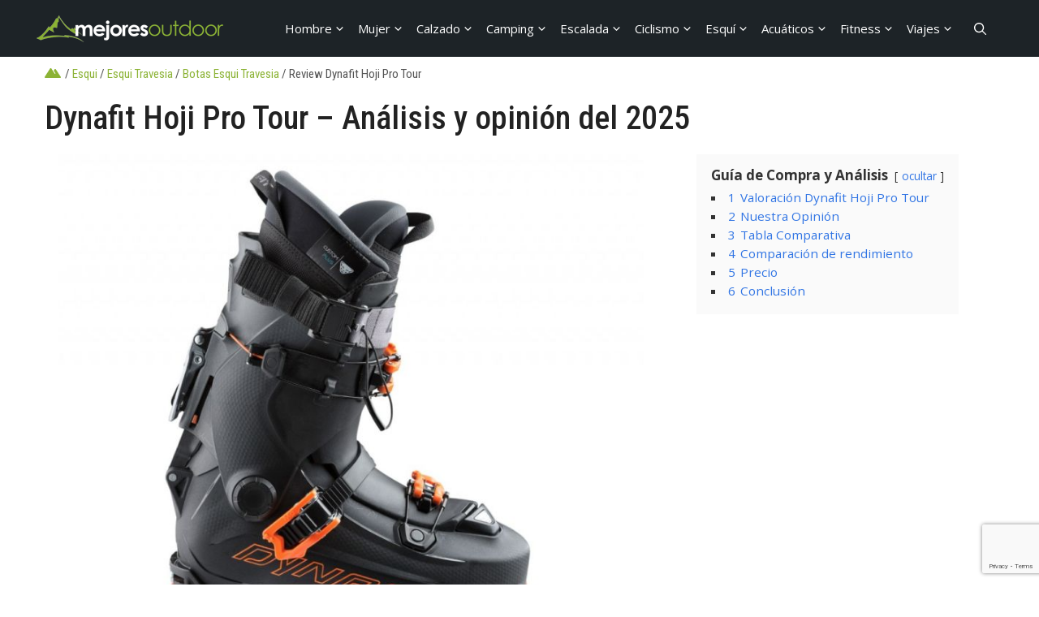

--- FILE ---
content_type: text/html; charset=UTF-8
request_url: https://mejoresoutdoor.com/esqui/esqui-travesia/botas-esqui-travesia/review-dynafit-hoji-pro-tour/
body_size: 28331
content:
<!DOCTYPE html>
<html lang="es">
<head>
	<meta charset="UTF-8">
	<meta name='robots' content='index, follow, max-image-preview:large, max-snippet:-1, max-video-preview:-1' />
<meta name="viewport" content="width=device-width, initial-scale=1">
	<!-- This site is optimized with the Yoast SEO plugin v20.13 - https://yoast.com/wordpress/plugins/seo/ -->
	<title>Dynafit Hoji Pro Tour - Análisis y opinión de 2024</title>
	<meta name="description" content="Dynafit sigue lanzando pases de golondrina con sus botas de esquí; algunos son atrapados en la zona de anotación y otros caen mal. Nos gusta la forma en que impulsan la innovación y..." />
	<link rel="canonical" href="https://mejoresoutdoor.com/esqui/esqui-travesia/botas-esqui-travesia/review-dynafit-hoji-pro-tour/" />
	<meta property="og:locale" content="es_ES" />
	<meta property="og:type" content="article" />
	<meta property="og:title" content="Dynafit Hoji Pro Tour - Análisis y opinión de 2024" />
	<meta property="og:description" content="Dynafit sigue lanzando pases de golondrina con sus botas de esquí; algunos son atrapados en la zona de anotación y otros caen mal. Nos gusta la forma en que impulsan la innovación y..." />
	<meta property="og:url" content="https://mejoresoutdoor.com/esqui/esqui-travesia/botas-esqui-travesia/review-dynafit-hoji-pro-tour/" />
	<meta property="og:site_name" content="Mejoresoutdoor" />
	<meta property="og:image" content="https://mejoresoutdoor.com/imagenes/productos/dynafit-hoji-pro-tour-800x666.jpg" />
	<meta property="og:image:width" content="800" />
	<meta property="og:image:height" content="666" />
	<meta property="og:image:type" content="image/jpeg" />
	<meta name="twitter:card" content="summary_large_image" />
	<meta name="twitter:title" content="Dynafit Hoji Pro Tour - Análisis y opinión de 2024" />
	<meta name="twitter:description" content="Dynafit sigue lanzando pases de golondrina con sus botas de esquí; algunos son atrapados en la zona de anotación y otros caen mal. Nos gusta la forma en que impulsan la innovación y..." />
	<meta name="twitter:label1" content="Tiempo de lectura" />
	<meta name="twitter:data1" content="13 minutos" />
	<!-- / Yoast SEO plugin. -->


<link rel='dns-prefetch' href='//www.googletagmanager.com' />
<link rel='dns-prefetch' href='//region1.google-analytics.com' />
<style>.comp-table-container,div.table-xwide:nth-child(22),div.table-xwide:nth-child(94),div.gb-container:nth-child(2) > div:nth-child(1) > section:nth-child(2),div.gb-container:nth-child(2) > div:nth-child(1) > section:nth-child(3),div.gb-container:nth-child(2) > div:nth-child(1) > section:nth-child(4),div.gb-container:nth-child(2) > div:nth-child(1) > section:nth-child(5),div.gb-container:nth-child(2) > div:nth-child(1) > section:nth-child(6),div.gb-container:nth-child(2) > div:nth-child(1) > section:nth-child(7),div.gb-container:nth-child(2) > div:nth-child(1) > section:nth-child(8),div.gb-container:nth-child(2) > div:nth-child(1) > section:nth-child(9),div.gb-container:nth-child(2) > div:nth-child(1) > section:nth-child(10),div.gb-container:nth-child(2) > div:nth-child(1) > section:nth-child(11),div.gb-container:nth-child(2) > div:nth-child(1) > section:nth-child(12){content-visibility:auto;contain-intrinsic-size:1px 1000px;}</style>
<link rel='stylesheet' id='classic-theme-styles-css' href='https://mejoresoutdoor.com/wp-includes/css/classic-themes.min.css?ver=1' media='all' />
<style id='global-styles-inline-css'>
body{--wp--preset--color--black: #000000;--wp--preset--color--cyan-bluish-gray: #abb8c3;--wp--preset--color--white: #ffffff;--wp--preset--color--pale-pink: #f78da7;--wp--preset--color--vivid-red: #cf2e2e;--wp--preset--color--luminous-vivid-orange: #ff6900;--wp--preset--color--luminous-vivid-amber: #fcb900;--wp--preset--color--light-green-cyan: #7bdcb5;--wp--preset--color--vivid-green-cyan: #00d084;--wp--preset--color--pale-cyan-blue: #8ed1fc;--wp--preset--color--vivid-cyan-blue: #0693e3;--wp--preset--color--vivid-purple: #9b51e0;--wp--preset--color--contrast: var(--contrast);--wp--preset--color--contrast-2: var(--contrast-2);--wp--preset--color--contrast-3: var(--contrast-3);--wp--preset--color--base: var(--base);--wp--preset--color--base-2: var(--base-2);--wp--preset--color--base-3: var(--base-3);--wp--preset--color--accent: var(--accent);--wp--preset--color--global-color-8: var(--global-color-8);--wp--preset--color--global-color-9: var(--global-color-9);--wp--preset--gradient--vivid-cyan-blue-to-vivid-purple: linear-gradient(135deg,rgba(6,147,227,1) 0%,rgb(155,81,224) 100%);--wp--preset--gradient--light-green-cyan-to-vivid-green-cyan: linear-gradient(135deg,rgb(122,220,180) 0%,rgb(0,208,130) 100%);--wp--preset--gradient--luminous-vivid-amber-to-luminous-vivid-orange: linear-gradient(135deg,rgba(252,185,0,1) 0%,rgba(255,105,0,1) 100%);--wp--preset--gradient--luminous-vivid-orange-to-vivid-red: linear-gradient(135deg,rgba(255,105,0,1) 0%,rgb(207,46,46) 100%);--wp--preset--gradient--very-light-gray-to-cyan-bluish-gray: linear-gradient(135deg,rgb(238,238,238) 0%,rgb(169,184,195) 100%);--wp--preset--gradient--cool-to-warm-spectrum: linear-gradient(135deg,rgb(74,234,220) 0%,rgb(151,120,209) 20%,rgb(207,42,186) 40%,rgb(238,44,130) 60%,rgb(251,105,98) 80%,rgb(254,248,76) 100%);--wp--preset--gradient--blush-light-purple: linear-gradient(135deg,rgb(255,206,236) 0%,rgb(152,150,240) 100%);--wp--preset--gradient--blush-bordeaux: linear-gradient(135deg,rgb(254,205,165) 0%,rgb(254,45,45) 50%,rgb(107,0,62) 100%);--wp--preset--gradient--luminous-dusk: linear-gradient(135deg,rgb(255,203,112) 0%,rgb(199,81,192) 50%,rgb(65,88,208) 100%);--wp--preset--gradient--pale-ocean: linear-gradient(135deg,rgb(255,245,203) 0%,rgb(182,227,212) 50%,rgb(51,167,181) 100%);--wp--preset--gradient--electric-grass: linear-gradient(135deg,rgb(202,248,128) 0%,rgb(113,206,126) 100%);--wp--preset--gradient--midnight: linear-gradient(135deg,rgb(2,3,129) 0%,rgb(40,116,252) 100%);--wp--preset--duotone--dark-grayscale: url('#wp-duotone-dark-grayscale');--wp--preset--duotone--grayscale: url('#wp-duotone-grayscale');--wp--preset--duotone--purple-yellow: url('#wp-duotone-purple-yellow');--wp--preset--duotone--blue-red: url('#wp-duotone-blue-red');--wp--preset--duotone--midnight: url('#wp-duotone-midnight');--wp--preset--duotone--magenta-yellow: url('#wp-duotone-magenta-yellow');--wp--preset--duotone--purple-green: url('#wp-duotone-purple-green');--wp--preset--duotone--blue-orange: url('#wp-duotone-blue-orange');--wp--preset--font-size--small: 13px;--wp--preset--font-size--medium: 20px;--wp--preset--font-size--large: 36px;--wp--preset--font-size--x-large: 42px;--wp--preset--spacing--20: 0.44rem;--wp--preset--spacing--30: 0.67rem;--wp--preset--spacing--40: 1rem;--wp--preset--spacing--50: 1.5rem;--wp--preset--spacing--60: 2.25rem;--wp--preset--spacing--70: 3.38rem;--wp--preset--spacing--80: 5.06rem;}:where(.is-layout-flex){gap: 0.5em;}body .is-layout-flow > .alignleft{float: left;margin-inline-start: 0;margin-inline-end: 2em;}body .is-layout-flow > .alignright{float: right;margin-inline-start: 2em;margin-inline-end: 0;}body .is-layout-flow > .aligncenter{margin-left: auto !important;margin-right: auto !important;}body .is-layout-constrained > .alignleft{float: left;margin-inline-start: 0;margin-inline-end: 2em;}body .is-layout-constrained > .alignright{float: right;margin-inline-start: 2em;margin-inline-end: 0;}body .is-layout-constrained > .aligncenter{margin-left: auto !important;margin-right: auto !important;}body .is-layout-constrained > :where(:not(.alignleft):not(.alignright):not(.alignfull)){max-width: var(--wp--style--global--content-size);margin-left: auto !important;margin-right: auto !important;}body .is-layout-constrained > .alignwide{max-width: var(--wp--style--global--wide-size);}body .is-layout-flex{display: flex;}body .is-layout-flex{flex-wrap: wrap;align-items: center;}body .is-layout-flex > *{margin: 0;}:where(.wp-block-columns.is-layout-flex){gap: 2em;}.has-black-color{color: var(--wp--preset--color--black) !important;}.has-cyan-bluish-gray-color{color: var(--wp--preset--color--cyan-bluish-gray) !important;}.has-white-color{color: var(--wp--preset--color--white) !important;}.has-pale-pink-color{color: var(--wp--preset--color--pale-pink) !important;}.has-vivid-red-color{color: var(--wp--preset--color--vivid-red) !important;}.has-luminous-vivid-orange-color{color: var(--wp--preset--color--luminous-vivid-orange) !important;}.has-luminous-vivid-amber-color{color: var(--wp--preset--color--luminous-vivid-amber) !important;}.has-light-green-cyan-color{color: var(--wp--preset--color--light-green-cyan) !important;}.has-vivid-green-cyan-color{color: var(--wp--preset--color--vivid-green-cyan) !important;}.has-pale-cyan-blue-color{color: var(--wp--preset--color--pale-cyan-blue) !important;}.has-vivid-cyan-blue-color{color: var(--wp--preset--color--vivid-cyan-blue) !important;}.has-vivid-purple-color{color: var(--wp--preset--color--vivid-purple) !important;}.has-black-background-color{background-color: var(--wp--preset--color--black) !important;}.has-cyan-bluish-gray-background-color{background-color: var(--wp--preset--color--cyan-bluish-gray) !important;}.has-white-background-color{background-color: var(--wp--preset--color--white) !important;}.has-pale-pink-background-color{background-color: var(--wp--preset--color--pale-pink) !important;}.has-vivid-red-background-color{background-color: var(--wp--preset--color--vivid-red) !important;}.has-luminous-vivid-orange-background-color{background-color: var(--wp--preset--color--luminous-vivid-orange) !important;}.has-luminous-vivid-amber-background-color{background-color: var(--wp--preset--color--luminous-vivid-amber) !important;}.has-light-green-cyan-background-color{background-color: var(--wp--preset--color--light-green-cyan) !important;}.has-vivid-green-cyan-background-color{background-color: var(--wp--preset--color--vivid-green-cyan) !important;}.has-pale-cyan-blue-background-color{background-color: var(--wp--preset--color--pale-cyan-blue) !important;}.has-vivid-cyan-blue-background-color{background-color: var(--wp--preset--color--vivid-cyan-blue) !important;}.has-vivid-purple-background-color{background-color: var(--wp--preset--color--vivid-purple) !important;}.has-black-border-color{border-color: var(--wp--preset--color--black) !important;}.has-cyan-bluish-gray-border-color{border-color: var(--wp--preset--color--cyan-bluish-gray) !important;}.has-white-border-color{border-color: var(--wp--preset--color--white) !important;}.has-pale-pink-border-color{border-color: var(--wp--preset--color--pale-pink) !important;}.has-vivid-red-border-color{border-color: var(--wp--preset--color--vivid-red) !important;}.has-luminous-vivid-orange-border-color{border-color: var(--wp--preset--color--luminous-vivid-orange) !important;}.has-luminous-vivid-amber-border-color{border-color: var(--wp--preset--color--luminous-vivid-amber) !important;}.has-light-green-cyan-border-color{border-color: var(--wp--preset--color--light-green-cyan) !important;}.has-vivid-green-cyan-border-color{border-color: var(--wp--preset--color--vivid-green-cyan) !important;}.has-pale-cyan-blue-border-color{border-color: var(--wp--preset--color--pale-cyan-blue) !important;}.has-vivid-cyan-blue-border-color{border-color: var(--wp--preset--color--vivid-cyan-blue) !important;}.has-vivid-purple-border-color{border-color: var(--wp--preset--color--vivid-purple) !important;}.has-vivid-cyan-blue-to-vivid-purple-gradient-background{background: var(--wp--preset--gradient--vivid-cyan-blue-to-vivid-purple) !important;}.has-light-green-cyan-to-vivid-green-cyan-gradient-background{background: var(--wp--preset--gradient--light-green-cyan-to-vivid-green-cyan) !important;}.has-luminous-vivid-amber-to-luminous-vivid-orange-gradient-background{background: var(--wp--preset--gradient--luminous-vivid-amber-to-luminous-vivid-orange) !important;}.has-luminous-vivid-orange-to-vivid-red-gradient-background{background: var(--wp--preset--gradient--luminous-vivid-orange-to-vivid-red) !important;}.has-very-light-gray-to-cyan-bluish-gray-gradient-background{background: var(--wp--preset--gradient--very-light-gray-to-cyan-bluish-gray) !important;}.has-cool-to-warm-spectrum-gradient-background{background: var(--wp--preset--gradient--cool-to-warm-spectrum) !important;}.has-blush-light-purple-gradient-background{background: var(--wp--preset--gradient--blush-light-purple) !important;}.has-blush-bordeaux-gradient-background{background: var(--wp--preset--gradient--blush-bordeaux) !important;}.has-luminous-dusk-gradient-background{background: var(--wp--preset--gradient--luminous-dusk) !important;}.has-pale-ocean-gradient-background{background: var(--wp--preset--gradient--pale-ocean) !important;}.has-electric-grass-gradient-background{background: var(--wp--preset--gradient--electric-grass) !important;}.has-midnight-gradient-background{background: var(--wp--preset--gradient--midnight) !important;}.has-small-font-size{font-size: var(--wp--preset--font-size--small) !important;}.has-medium-font-size{font-size: var(--wp--preset--font-size--medium) !important;}.has-large-font-size{font-size: var(--wp--preset--font-size--large) !important;}.has-x-large-font-size{font-size: var(--wp--preset--font-size--x-large) !important;}
.wp-block-navigation a:where(:not(.wp-element-button)){color: inherit;}
:where(.wp-block-columns.is-layout-flex){gap: 2em;}
.wp-block-pullquote{font-size: 1.5em;line-height: 1.6;}
</style>
<link rel='stylesheet' id='contact-form-7-css' href='https://mejoresoutdoor.com/wp-content/plugins/contact-form-7/includes/css/styles.css?ver=5.7.4' media='all' />
<link rel='stylesheet' id='scriptlesssocialsharing-css' href='https://mejoresoutdoor.com/wp-content/plugins/scriptless-social-sharing/includes/css/scriptlesssocialsharing-style.css?ver=3.2.2' media='all' />
<style id='scriptlesssocialsharing-inline-css'>
.scriptlesssocialsharing__buttons a.button { padding: 12px; flex: 1; }@media only screen and (max-width: 767px) { .scriptlesssocialsharing .sss-name { position: absolute; clip: rect(1px, 1px, 1px, 1px); height: 1px; width: 1px; border: 0; overflow: hidden; } }
</style>
<link rel='stylesheet' id='generate-widget-areas-css' href='https://mejoresoutdoor.com/wp-content/themes/generatepress/assets/css/components/widget-areas.min.css?ver=3.1.3' media='all' />
<link rel='stylesheet' id='generate-style-css' href='https://mejoresoutdoor.com/wp-content/themes/generatepress/assets/css/main.min.css?ver=3.1.3' media='all' />
<style id='generate-style-inline-css'>
body{background-color:var(--base-3);color:var(--contrast);}a{color:#222222;}a:hover, a:focus, a:active{color:#000000;}.wp-block-group__inner-container{max-width:1200px;margin-left:auto;margin-right:auto;}.generate-back-to-top{font-size:20px;border-radius:3px;position:fixed;bottom:30px;right:30px;line-height:40px;width:40px;text-align:center;z-index:10;transition:opacity 300ms ease-in-out;}.navigation-search{position:absolute;left:-99999px;pointer-events:none;visibility:hidden;z-index:20;width:100%;top:0;transition:opacity 100ms ease-in-out;opacity:0;}.navigation-search.nav-search-active{left:0;right:0;pointer-events:auto;visibility:visible;opacity:1;}.navigation-search input[type="search"]{outline:0;border:0;vertical-align:bottom;line-height:1;opacity:0.9;width:100%;z-index:20;border-radius:0;-webkit-appearance:none;height:60px;}.navigation-search input::-ms-clear{display:none;width:0;height:0;}.navigation-search input::-ms-reveal{display:none;width:0;height:0;}.navigation-search input::-webkit-search-decoration, .navigation-search input::-webkit-search-cancel-button, .navigation-search input::-webkit-search-results-button, .navigation-search input::-webkit-search-results-decoration{display:none;}.gen-sidebar-nav .navigation-search{top:auto;bottom:0;}:root{--contrast:#222222;--contrast-2:#575760;--contrast-3:#b2b2be;--base:#f0f0f0;--base-2:#f7f8f9;--base-3:#ffffff;--accent:#1e73be;--global-color-8:#1d2327;--global-color-9:#8cb336;}.has-contrast-color{color:#222222;}.has-contrast-background-color{background-color:#222222;}.has-contrast-2-color{color:#575760;}.has-contrast-2-background-color{background-color:#575760;}.has-contrast-3-color{color:#b2b2be;}.has-contrast-3-background-color{background-color:#b2b2be;}.has-base-color{color:#f0f0f0;}.has-base-background-color{background-color:#f0f0f0;}.has-base-2-color{color:#f7f8f9;}.has-base-2-background-color{background-color:#f7f8f9;}.has-base-3-color{color:#ffffff;}.has-base-3-background-color{background-color:#ffffff;}.has-accent-color{color:#1e73be;}.has-accent-background-color{background-color:#1e73be;}.has-global-color-8-color{color:#1d2327;}.has-global-color-8-background-color{background-color:#1d2327;}.has-global-color-9-color{color:#8cb336;}.has-global-color-9-background-color{background-color:#8cb336;}body, button, input, select, textarea{font-family:Open Sans, sans-serif;font-weight:normal;}h1{font-family:Roboto Condensed, sans-serif;font-weight:500;font-size:40px;}@media (max-width: 1024px){h1{font-size:40px;}}@media (max-width:768px){h1{font-size:34px;}}h2{font-family:Roboto Condensed, sans-serif;font-weight:normal;font-size:28px;line-height:1.2em;}@media (max-width:768px){h2{font-size:24px;}}h3{font-family:Roboto Condensed, sans-serif;font-weight:normal;font-size:26px;}@media (max-width:768px){h3{font-size:26px;}}.top-bar{background-color:#636363;color:#ffffff;}.top-bar a{color:#ffffff;}.top-bar a:hover{color:#303030;}.site-header{background-color:var(--global-color-8);}.main-title a,.main-title a:hover{color:#222222;}.site-description{color:#757575;}.mobile-menu-control-wrapper .menu-toggle,.mobile-menu-control-wrapper .menu-toggle:hover,.mobile-menu-control-wrapper .menu-toggle:focus,.has-inline-mobile-toggle #site-navigation.toggled{background-color:rgba(0, 0, 0, 0.02);}.main-navigation,.main-navigation ul ul{background-color:var(--global-color-8);}.main-navigation .main-nav ul li a, .main-navigation .menu-toggle, .main-navigation .menu-bar-items{color:var(--base-3);}.main-navigation .main-nav ul li:not([class*="current-menu-"]):hover > a, .main-navigation .main-nav ul li:not([class*="current-menu-"]):focus > a, .main-navigation .main-nav ul li.sfHover:not([class*="current-menu-"]) > a, .main-navigation .menu-bar-item:hover > a, .main-navigation .menu-bar-item.sfHover > a{color:var(--global-color-9);background-color:var(--global-color-8);}button.menu-toggle:hover,button.menu-toggle:focus{color:var(--base-3);}.main-navigation .main-nav ul li[class*="current-menu-"] > a{color:var(--global-color-9);background-color:var(--global-color-8);}.navigation-search input[type="search"],.navigation-search input[type="search"]:active, .navigation-search input[type="search"]:focus, .main-navigation .main-nav ul li.search-item.active > a, .main-navigation .menu-bar-items .search-item.active > a{color:var(--base-3);background-color:var(--global-color-9);opacity:1;}.main-navigation ul ul{background-color:var(--global-color-8);}.main-navigation .main-nav ul ul li a{color:var(--base-3);}.main-navigation .main-nav ul ul li:not([class*="current-menu-"]):hover > a,.main-navigation .main-nav ul ul li:not([class*="current-menu-"]):focus > a, .main-navigation .main-nav ul ul li.sfHover:not([class*="current-menu-"]) > a{color:var(--global-color-9);background-color:var(--global-color-8);}.main-navigation .main-nav ul ul li[class*="current-menu-"] > a{color:var(--global-color-9);background-color:var(--global-color-8);}.separate-containers .inside-article, .separate-containers .comments-area, .separate-containers .page-header, .one-container .container, .separate-containers .paging-navigation, .inside-page-header{background-color:var(--base-3);}.entry-title a{color:var(--contrast);}.entry-title a:hover{color:var(--contrast-2);}.entry-meta{color:var(--contrast-2);}.sidebar .widget{background-color:var(--base-3);}.footer-widgets{background-color:var(--base-3);}.footer-widgets .widget-title{color:var(--contrast);}.site-info{color:var(--base-3);background-color:var(--global-color-8);}.site-info a{color:var(--base-3);}.site-info a:hover{color:#d3d3d3;}.footer-bar .widget_nav_menu .current-menu-item a{color:#d3d3d3;}input[type="text"],input[type="email"],input[type="url"],input[type="password"],input[type="search"],input[type="tel"],input[type="number"],textarea,select{color:var(--contrast);background-color:var(--base-2);border-color:var(--base);}input[type="text"]:focus,input[type="email"]:focus,input[type="url"]:focus,input[type="password"]:focus,input[type="search"]:focus,input[type="tel"]:focus,input[type="number"]:focus,textarea:focus,select:focus{color:var(--contrast);background-color:var(--base-2);border-color:var(--contrast-3);}button,html input[type="button"],input[type="reset"],input[type="submit"],a.button,a.wp-block-button__link:not(.has-background){color:#ffffff;background-color:#55555e;}button:hover,html input[type="button"]:hover,input[type="reset"]:hover,input[type="submit"]:hover,a.button:hover,button:focus,html input[type="button"]:focus,input[type="reset"]:focus,input[type="submit"]:focus,a.button:focus,a.wp-block-button__link:not(.has-background):active,a.wp-block-button__link:not(.has-background):focus,a.wp-block-button__link:not(.has-background):hover{color:#ffffff;background-color:#3f4047;}a.generate-back-to-top{background-color:rgba( 0,0,0,0.4 );color:#ffffff;}a.generate-back-to-top:hover,a.generate-back-to-top:focus{background-color:rgba( 0,0,0,0.6 );color:#ffffff;}@media (max-width:1200px){.main-navigation .menu-bar-item:hover > a, .main-navigation .menu-bar-item.sfHover > a{background:none;color:var(--base-3);}}.nav-below-header .main-navigation .inside-navigation.grid-container, .nav-above-header .main-navigation .inside-navigation.grid-container{padding:0px 20px 0px 20px;}.site-main .wp-block-group__inner-container{padding:40px;}.separate-containers .paging-navigation{padding-top:20px;padding-bottom:20px;}.entry-content .alignwide, body:not(.no-sidebar) .entry-content .alignfull{margin-left:-40px;width:calc(100% + 80px);max-width:calc(100% + 80px);}.rtl .menu-item-has-children .dropdown-menu-toggle{padding-left:20px;}.rtl .main-navigation .main-nav ul li.menu-item-has-children > a{padding-right:20px;}@media (max-width:768px){.separate-containers .inside-article, .separate-containers .comments-area, .separate-containers .page-header, .separate-containers .paging-navigation, .one-container .site-content, .inside-page-header{padding:30px;}.site-main .wp-block-group__inner-container{padding:30px;}.inside-top-bar{padding-right:30px;padding-left:30px;}.inside-header{padding-right:30px;padding-left:30px;}.widget-area .widget{padding-top:30px;padding-right:30px;padding-bottom:30px;padding-left:30px;}.footer-widgets-container{padding-top:30px;padding-right:30px;padding-bottom:30px;padding-left:30px;}.inside-site-info{padding-right:30px;padding-left:30px;}.entry-content .alignwide, body:not(.no-sidebar) .entry-content .alignfull{margin-left:-30px;width:calc(100% + 60px);max-width:calc(100% + 60px);}.one-container .site-main .paging-navigation{margin-bottom:20px;}}/* End cached CSS */.is-right-sidebar{width:30%;}.is-left-sidebar{width:30%;}.site-content .content-area{width:100%;}@media (max-width:1200px){.main-navigation .menu-toggle,.sidebar-nav-mobile:not(#sticky-placeholder){display:block;}.main-navigation ul,.gen-sidebar-nav,.main-navigation:not(.slideout-navigation):not(.toggled) .main-nav > ul,.has-inline-mobile-toggle #site-navigation .inside-navigation > *:not(.navigation-search):not(.main-nav){display:none;}.nav-align-right .inside-navigation,.nav-align-center .inside-navigation{justify-content:space-between;}.has-inline-mobile-toggle .mobile-menu-control-wrapper{display:flex;flex-wrap:wrap;}.has-inline-mobile-toggle .inside-header{flex-direction:row;text-align:left;flex-wrap:wrap;}.has-inline-mobile-toggle .header-widget,.has-inline-mobile-toggle #site-navigation{flex-basis:100%;}.nav-float-left .has-inline-mobile-toggle #site-navigation{order:10;}}
</style>
<link rel='stylesheet' id='generate-child-css' href='https://mejoresoutdoor.com/wp-content/themes/generatepress-child/style.css?ver=3.0.4.1634468906' media='all' />
<link rel='stylesheet' id='generate-google-fonts-css' href='https://fonts.googleapis.com/css?family=Open+Sans%3A300%2C300italic%2Cregular%2Citalic%2C600%2C600italic%2C700%2C700italic%2C800%2C800italic%7CRoboto+Condensed%3A300%2C300italic%2Cregular%2Citalic%2C500%2C700%2C700italic&#038;display=auto&#038;ver=3.1.3' media='all' />
<link rel='stylesheet' id='moove_gdpr_frontend-css' href='https://mejoresoutdoor.com/wp-content/plugins/gdpr-cookie-compliance/dist/styles/gdpr-main-nf.css?ver=5.0.9' media='all' />
<style id='moove_gdpr_frontend-inline-css'>
				#moove_gdpr_cookie_modal .moove-gdpr-modal-content .moove-gdpr-tab-main h3.tab-title, 
				#moove_gdpr_cookie_modal .moove-gdpr-modal-content .moove-gdpr-tab-main span.tab-title,
				#moove_gdpr_cookie_modal .moove-gdpr-modal-content .moove-gdpr-modal-left-content #moove-gdpr-menu li a, 
				#moove_gdpr_cookie_modal .moove-gdpr-modal-content .moove-gdpr-modal-left-content #moove-gdpr-menu li button,
				#moove_gdpr_cookie_modal .moove-gdpr-modal-content .moove-gdpr-modal-left-content .moove-gdpr-branding-cnt a,
				#moove_gdpr_cookie_modal .moove-gdpr-modal-content .moove-gdpr-modal-footer-content .moove-gdpr-button-holder a.mgbutton, 
				#moove_gdpr_cookie_modal .moove-gdpr-modal-content .moove-gdpr-modal-footer-content .moove-gdpr-button-holder button.mgbutton,
				#moove_gdpr_cookie_modal .cookie-switch .cookie-slider:after, 
				#moove_gdpr_cookie_modal .cookie-switch .slider:after, 
				#moove_gdpr_cookie_modal .switch .cookie-slider:after, 
				#moove_gdpr_cookie_modal .switch .slider:after,
				#moove_gdpr_cookie_info_bar .moove-gdpr-info-bar-container .moove-gdpr-info-bar-content p, 
				#moove_gdpr_cookie_info_bar .moove-gdpr-info-bar-container .moove-gdpr-info-bar-content p a,
				#moove_gdpr_cookie_info_bar .moove-gdpr-info-bar-container .moove-gdpr-info-bar-content a.mgbutton, 
				#moove_gdpr_cookie_info_bar .moove-gdpr-info-bar-container .moove-gdpr-info-bar-content button.mgbutton,
				#moove_gdpr_cookie_modal .moove-gdpr-modal-content .moove-gdpr-tab-main .moove-gdpr-tab-main-content h1, 
				#moove_gdpr_cookie_modal .moove-gdpr-modal-content .moove-gdpr-tab-main .moove-gdpr-tab-main-content h2, 
				#moove_gdpr_cookie_modal .moove-gdpr-modal-content .moove-gdpr-tab-main .moove-gdpr-tab-main-content h3, 
				#moove_gdpr_cookie_modal .moove-gdpr-modal-content .moove-gdpr-tab-main .moove-gdpr-tab-main-content h4, 
				#moove_gdpr_cookie_modal .moove-gdpr-modal-content .moove-gdpr-tab-main .moove-gdpr-tab-main-content h5, 
				#moove_gdpr_cookie_modal .moove-gdpr-modal-content .moove-gdpr-tab-main .moove-gdpr-tab-main-content h6,
				#moove_gdpr_cookie_modal .moove-gdpr-modal-content.moove_gdpr_modal_theme_v2 .moove-gdpr-modal-title .tab-title,
				#moove_gdpr_cookie_modal .moove-gdpr-modal-content.moove_gdpr_modal_theme_v2 .moove-gdpr-tab-main h3.tab-title, 
				#moove_gdpr_cookie_modal .moove-gdpr-modal-content.moove_gdpr_modal_theme_v2 .moove-gdpr-tab-main span.tab-title,
				#moove_gdpr_cookie_modal .moove-gdpr-modal-content.moove_gdpr_modal_theme_v2 .moove-gdpr-branding-cnt a {
					font-weight: inherit				}
			#moove_gdpr_cookie_modal,#moove_gdpr_cookie_info_bar,.gdpr_cookie_settings_shortcode_content{font-family:inherit}#moove_gdpr_save_popup_settings_button{background-color:#373737;color:#fff}#moove_gdpr_save_popup_settings_button:hover{background-color:#000}#moove_gdpr_cookie_info_bar .moove-gdpr-info-bar-container .moove-gdpr-info-bar-content a.mgbutton,#moove_gdpr_cookie_info_bar .moove-gdpr-info-bar-container .moove-gdpr-info-bar-content button.mgbutton{background-color:#34b534}#moove_gdpr_cookie_modal .moove-gdpr-modal-content .moove-gdpr-modal-footer-content .moove-gdpr-button-holder a.mgbutton,#moove_gdpr_cookie_modal .moove-gdpr-modal-content .moove-gdpr-modal-footer-content .moove-gdpr-button-holder button.mgbutton,.gdpr_cookie_settings_shortcode_content .gdpr-shr-button.button-green{background-color:#34b534;border-color:#34b534}#moove_gdpr_cookie_modal .moove-gdpr-modal-content .moove-gdpr-modal-footer-content .moove-gdpr-button-holder a.mgbutton:hover,#moove_gdpr_cookie_modal .moove-gdpr-modal-content .moove-gdpr-modal-footer-content .moove-gdpr-button-holder button.mgbutton:hover,.gdpr_cookie_settings_shortcode_content .gdpr-shr-button.button-green:hover{background-color:#fff;color:#34b534}#moove_gdpr_cookie_modal .moove-gdpr-modal-content .moove-gdpr-modal-close i,#moove_gdpr_cookie_modal .moove-gdpr-modal-content .moove-gdpr-modal-close span.gdpr-icon{background-color:#34b534;border:1px solid #34b534}#moove_gdpr_cookie_info_bar span.moove-gdpr-infobar-allow-all.focus-g,#moove_gdpr_cookie_info_bar span.moove-gdpr-infobar-allow-all:focus,#moove_gdpr_cookie_info_bar button.moove-gdpr-infobar-allow-all.focus-g,#moove_gdpr_cookie_info_bar button.moove-gdpr-infobar-allow-all:focus,#moove_gdpr_cookie_info_bar span.moove-gdpr-infobar-reject-btn.focus-g,#moove_gdpr_cookie_info_bar span.moove-gdpr-infobar-reject-btn:focus,#moove_gdpr_cookie_info_bar button.moove-gdpr-infobar-reject-btn.focus-g,#moove_gdpr_cookie_info_bar button.moove-gdpr-infobar-reject-btn:focus,#moove_gdpr_cookie_info_bar span.change-settings-button.focus-g,#moove_gdpr_cookie_info_bar span.change-settings-button:focus,#moove_gdpr_cookie_info_bar button.change-settings-button.focus-g,#moove_gdpr_cookie_info_bar button.change-settings-button:focus{-webkit-box-shadow:0 0 1px 3px #34b534;-moz-box-shadow:0 0 1px 3px #34b534;box-shadow:0 0 1px 3px #34b534}#moove_gdpr_cookie_modal .moove-gdpr-modal-content .moove-gdpr-modal-close i:hover,#moove_gdpr_cookie_modal .moove-gdpr-modal-content .moove-gdpr-modal-close span.gdpr-icon:hover,#moove_gdpr_cookie_info_bar span[data-href]>u.change-settings-button{color:#34b534}#moove_gdpr_cookie_modal .moove-gdpr-modal-content .moove-gdpr-modal-left-content #moove-gdpr-menu li.menu-item-selected a span.gdpr-icon,#moove_gdpr_cookie_modal .moove-gdpr-modal-content .moove-gdpr-modal-left-content #moove-gdpr-menu li.menu-item-selected button span.gdpr-icon{color:inherit}#moove_gdpr_cookie_modal .moove-gdpr-modal-content .moove-gdpr-modal-left-content #moove-gdpr-menu li a span.gdpr-icon,#moove_gdpr_cookie_modal .moove-gdpr-modal-content .moove-gdpr-modal-left-content #moove-gdpr-menu li button span.gdpr-icon{color:inherit}#moove_gdpr_cookie_modal .gdpr-acc-link{line-height:0;font-size:0;color:transparent;position:absolute}#moove_gdpr_cookie_modal .moove-gdpr-modal-content .moove-gdpr-modal-close:hover i,#moove_gdpr_cookie_modal .moove-gdpr-modal-content .moove-gdpr-modal-left-content #moove-gdpr-menu li a,#moove_gdpr_cookie_modal .moove-gdpr-modal-content .moove-gdpr-modal-left-content #moove-gdpr-menu li button,#moove_gdpr_cookie_modal .moove-gdpr-modal-content .moove-gdpr-modal-left-content #moove-gdpr-menu li button i,#moove_gdpr_cookie_modal .moove-gdpr-modal-content .moove-gdpr-modal-left-content #moove-gdpr-menu li a i,#moove_gdpr_cookie_modal .moove-gdpr-modal-content .moove-gdpr-tab-main .moove-gdpr-tab-main-content a:hover,#moove_gdpr_cookie_info_bar.moove-gdpr-dark-scheme .moove-gdpr-info-bar-container .moove-gdpr-info-bar-content a.mgbutton:hover,#moove_gdpr_cookie_info_bar.moove-gdpr-dark-scheme .moove-gdpr-info-bar-container .moove-gdpr-info-bar-content button.mgbutton:hover,#moove_gdpr_cookie_info_bar.moove-gdpr-dark-scheme .moove-gdpr-info-bar-container .moove-gdpr-info-bar-content a:hover,#moove_gdpr_cookie_info_bar.moove-gdpr-dark-scheme .moove-gdpr-info-bar-container .moove-gdpr-info-bar-content button:hover,#moove_gdpr_cookie_info_bar.moove-gdpr-dark-scheme .moove-gdpr-info-bar-container .moove-gdpr-info-bar-content span.change-settings-button:hover,#moove_gdpr_cookie_info_bar.moove-gdpr-dark-scheme .moove-gdpr-info-bar-container .moove-gdpr-info-bar-content button.change-settings-button:hover,#moove_gdpr_cookie_info_bar.moove-gdpr-dark-scheme .moove-gdpr-info-bar-container .moove-gdpr-info-bar-content u.change-settings-button:hover,#moove_gdpr_cookie_info_bar span[data-href]>u.change-settings-button,#moove_gdpr_cookie_info_bar.moove-gdpr-dark-scheme .moove-gdpr-info-bar-container .moove-gdpr-info-bar-content a.mgbutton.focus-g,#moove_gdpr_cookie_info_bar.moove-gdpr-dark-scheme .moove-gdpr-info-bar-container .moove-gdpr-info-bar-content button.mgbutton.focus-g,#moove_gdpr_cookie_info_bar.moove-gdpr-dark-scheme .moove-gdpr-info-bar-container .moove-gdpr-info-bar-content a.focus-g,#moove_gdpr_cookie_info_bar.moove-gdpr-dark-scheme .moove-gdpr-info-bar-container .moove-gdpr-info-bar-content button.focus-g,#moove_gdpr_cookie_info_bar.moove-gdpr-dark-scheme .moove-gdpr-info-bar-container .moove-gdpr-info-bar-content a.mgbutton:focus,#moove_gdpr_cookie_info_bar.moove-gdpr-dark-scheme .moove-gdpr-info-bar-container .moove-gdpr-info-bar-content button.mgbutton:focus,#moove_gdpr_cookie_info_bar.moove-gdpr-dark-scheme .moove-gdpr-info-bar-container .moove-gdpr-info-bar-content a:focus,#moove_gdpr_cookie_info_bar.moove-gdpr-dark-scheme .moove-gdpr-info-bar-container .moove-gdpr-info-bar-content button:focus,#moove_gdpr_cookie_info_bar.moove-gdpr-dark-scheme .moove-gdpr-info-bar-container .moove-gdpr-info-bar-content span.change-settings-button.focus-g,span.change-settings-button:focus,button.change-settings-button.focus-g,button.change-settings-button:focus,#moove_gdpr_cookie_info_bar.moove-gdpr-dark-scheme .moove-gdpr-info-bar-container .moove-gdpr-info-bar-content u.change-settings-button.focus-g,#moove_gdpr_cookie_info_bar.moove-gdpr-dark-scheme .moove-gdpr-info-bar-container .moove-gdpr-info-bar-content u.change-settings-button:focus{color:#34b534}#moove_gdpr_cookie_modal .moove-gdpr-branding.focus-g span,#moove_gdpr_cookie_modal .moove-gdpr-modal-content .moove-gdpr-tab-main a.focus-g,#moove_gdpr_cookie_modal .moove-gdpr-modal-content .moove-gdpr-tab-main .gdpr-cd-details-toggle.focus-g{color:#34b534}#moove_gdpr_cookie_modal.gdpr_lightbox-hide{display:none}
</style>
<script src='https://mejoresoutdoor.com/wp-includes/js/jquery/jquery.min.js?ver=3.6.1' id='jquery-core-js'></script>
<script src='https://mejoresoutdoor.com/wp-includes/js/jquery/jquery-migrate.min.js?ver=3.3.2' id='jquery-migrate-js' defer data-deferred="1"></script>
<link rel="EditURI" type="application/rsd+xml" title="RSD" href="https://mejoresoutdoor.com/xmlrpc.php?rsd" />
<link rel="wlwmanifest" type="application/wlwmanifest+xml" href="https://mejoresoutdoor.com/wp-includes/wlwmanifest.xml" />
<meta name="generator" content="WordPress 6.1.9" />
<link rel='shortlink' href='https://mejoresoutdoor.com/?p=2102' />
<link rel="alternate" type="application/json+oembed" href="https://mejoresoutdoor.com/wp-json/oembed/1.0/embed?url=https%3A%2F%2Fmejoresoutdoor.com%2Fesqui%2Fesqui-travesia%2Fbotas-esqui-travesia%2Freview-dynafit-hoji-pro-tour%2F" />
<link rel="alternate" type="text/xml+oembed" href="https://mejoresoutdoor.com/wp-json/oembed/1.0/embed?url=https%3A%2F%2Fmejoresoutdoor.com%2Fesqui%2Fesqui-travesia%2Fbotas-esqui-travesia%2Freview-dynafit-hoji-pro-tour%2F&#038;format=xml" />
<script type="application/ld+json">{"@context":"https:\/\/schema.org","@type":"Product","url":"https:\/\/mejoresoutdoor.com\/esqui\/esqui-travesia\/botas-esqui-travesia\/review-dynafit-hoji-pro-tour\/","name":"Dynafit Hoji Pro Tour &#8211; An\u00e1lisis y opini\u00f3n del 2025","image":{"@type":"ImageObject","url":"https:\/\/mejoresoutdoor.com\/imagenes\/productos\/dynafit-hoji-pro-tour-800x666.jpg","height":593,"width":790},"aggregateRating":{"@type":"AggregateRating","ratingValue":"4.2","ratingCount":"1","bestRating":"5","worstRating":"1"}}</script><script type="application/ld+json">{"@context":"https:\/\/schema.org","@type":"WebSite","@id":"https:\/\/mejoresoutdoor.com\/#website","url":"https:\/\/mejoresoutdoor.com\/","name":"MejoresOutdoor","potentialAction":{"@type":"SearchAction","target":{"@type":"EntryPoint","urlTemplate":"https:\/\/mejoresoutdoor.com\/?s={search_term_string}"},"query-input":{"@type":"PropertyValueSpecification","valueRequired":"http:\/\/schema.org\/True","valueName":"search_term_string"}},"inLanguage":"es"}</script><script type="application/ld+json">{"@context":"https:\/\/schema.org","@type":"WebPage","headline":"Dynafit Hoji Pro Tour &#8211; An\u00e1lisis y opini\u00f3n del 2025","description":"Dynafit sigue lanzando pases de golondrina con sus botas de esqu\u00ed; algunos son atrapados en la zona de anotaci\u00f3n y otros caen mal. Nos gusta la forma en que impulsan la innovaci\u00f3n y...","mainEntityOfPage":{"@type":"WebPage","@id":"https:\/\/mejoresoutdoor.com\/esqui\/esqui-travesia\/botas-esqui-travesia\/review-dynafit-hoji-pro-tour\/"},"publisher":{"@type":"Organization","name":"MejoresOutdoor","logo":{"@type":"ImageObject","url":"https:\/\/mejoresoutdoor.com\/images\/logo_350.png","height":51,"width":350}}}</script><script type="application/ld+json">{"@context":"https:\/\/schema.org","@type":"Organization","name":"MejoresOutdoor","url":"https:\/\/www.mejoresoutdoor.com\/","sameAs":["https:\/\/facebook.com\/mejoresoutdoor","https:\/\/twitter.com\/mejoresoutdoor","https:\/\/instagram.com\/mejoresoutdoor\/"],"logo":"https:\/\/mejoresoutdoor.com\/images\/logo_350.png"}</script><link rel="icon" href="https://mejoresoutdoor.com/imagenes/favicon_png.png" sizes="32x32" />
<link rel="icon" href="https://mejoresoutdoor.com/imagenes/favicon_png.png" sizes="192x192" />
<link rel="apple-touch-icon" href="https://mejoresoutdoor.com/imagenes/favicon_png.png" />
<meta name="msapplication-TileImage" content="https://mejoresoutdoor.com/imagenes/favicon_png.png" />
</head>

<body class="page-template-default page page-id-2102 page-child parent-pageid-762 wp-custom-logo wp-embed-responsive no-sidebar nav-float-right one-container nav-search-enabled header-aligned-left dropdown-hover featured-image-active" >
	<svg xmlns="http://www.w3.org/2000/svg" viewBox="0 0 0 0" width="0" height="0" focusable="false" role="none" style="visibility: hidden; position: absolute; left: -9999px; overflow: hidden;" ><defs><filter id="wp-duotone-dark-grayscale"><feColorMatrix color-interpolation-filters="sRGB" type="matrix" values=" .299 .587 .114 0 0 .299 .587 .114 0 0 .299 .587 .114 0 0 .299 .587 .114 0 0 " /><feComponentTransfer color-interpolation-filters="sRGB" ><feFuncR type="table" tableValues="0 0.49803921568627" /><feFuncG type="table" tableValues="0 0.49803921568627" /><feFuncB type="table" tableValues="0 0.49803921568627" /><feFuncA type="table" tableValues="1 1" /></feComponentTransfer><feComposite in2="SourceGraphic" operator="in" /></filter></defs></svg><svg xmlns="http://www.w3.org/2000/svg" viewBox="0 0 0 0" width="0" height="0" focusable="false" role="none" style="visibility: hidden; position: absolute; left: -9999px; overflow: hidden;" ><defs><filter id="wp-duotone-grayscale"><feColorMatrix color-interpolation-filters="sRGB" type="matrix" values=" .299 .587 .114 0 0 .299 .587 .114 0 0 .299 .587 .114 0 0 .299 .587 .114 0 0 " /><feComponentTransfer color-interpolation-filters="sRGB" ><feFuncR type="table" tableValues="0 1" /><feFuncG type="table" tableValues="0 1" /><feFuncB type="table" tableValues="0 1" /><feFuncA type="table" tableValues="1 1" /></feComponentTransfer><feComposite in2="SourceGraphic" operator="in" /></filter></defs></svg><svg xmlns="http://www.w3.org/2000/svg" viewBox="0 0 0 0" width="0" height="0" focusable="false" role="none" style="visibility: hidden; position: absolute; left: -9999px; overflow: hidden;" ><defs><filter id="wp-duotone-purple-yellow"><feColorMatrix color-interpolation-filters="sRGB" type="matrix" values=" .299 .587 .114 0 0 .299 .587 .114 0 0 .299 .587 .114 0 0 .299 .587 .114 0 0 " /><feComponentTransfer color-interpolation-filters="sRGB" ><feFuncR type="table" tableValues="0.54901960784314 0.98823529411765" /><feFuncG type="table" tableValues="0 1" /><feFuncB type="table" tableValues="0.71764705882353 0.25490196078431" /><feFuncA type="table" tableValues="1 1" /></feComponentTransfer><feComposite in2="SourceGraphic" operator="in" /></filter></defs></svg><svg xmlns="http://www.w3.org/2000/svg" viewBox="0 0 0 0" width="0" height="0" focusable="false" role="none" style="visibility: hidden; position: absolute; left: -9999px; overflow: hidden;" ><defs><filter id="wp-duotone-blue-red"><feColorMatrix color-interpolation-filters="sRGB" type="matrix" values=" .299 .587 .114 0 0 .299 .587 .114 0 0 .299 .587 .114 0 0 .299 .587 .114 0 0 " /><feComponentTransfer color-interpolation-filters="sRGB" ><feFuncR type="table" tableValues="0 1" /><feFuncG type="table" tableValues="0 0.27843137254902" /><feFuncB type="table" tableValues="0.5921568627451 0.27843137254902" /><feFuncA type="table" tableValues="1 1" /></feComponentTransfer><feComposite in2="SourceGraphic" operator="in" /></filter></defs></svg><svg xmlns="http://www.w3.org/2000/svg" viewBox="0 0 0 0" width="0" height="0" focusable="false" role="none" style="visibility: hidden; position: absolute; left: -9999px; overflow: hidden;" ><defs><filter id="wp-duotone-midnight"><feColorMatrix color-interpolation-filters="sRGB" type="matrix" values=" .299 .587 .114 0 0 .299 .587 .114 0 0 .299 .587 .114 0 0 .299 .587 .114 0 0 " /><feComponentTransfer color-interpolation-filters="sRGB" ><feFuncR type="table" tableValues="0 0" /><feFuncG type="table" tableValues="0 0.64705882352941" /><feFuncB type="table" tableValues="0 1" /><feFuncA type="table" tableValues="1 1" /></feComponentTransfer><feComposite in2="SourceGraphic" operator="in" /></filter></defs></svg><svg xmlns="http://www.w3.org/2000/svg" viewBox="0 0 0 0" width="0" height="0" focusable="false" role="none" style="visibility: hidden; position: absolute; left: -9999px; overflow: hidden;" ><defs><filter id="wp-duotone-magenta-yellow"><feColorMatrix color-interpolation-filters="sRGB" type="matrix" values=" .299 .587 .114 0 0 .299 .587 .114 0 0 .299 .587 .114 0 0 .299 .587 .114 0 0 " /><feComponentTransfer color-interpolation-filters="sRGB" ><feFuncR type="table" tableValues="0.78039215686275 1" /><feFuncG type="table" tableValues="0 0.94901960784314" /><feFuncB type="table" tableValues="0.35294117647059 0.47058823529412" /><feFuncA type="table" tableValues="1 1" /></feComponentTransfer><feComposite in2="SourceGraphic" operator="in" /></filter></defs></svg><svg xmlns="http://www.w3.org/2000/svg" viewBox="0 0 0 0" width="0" height="0" focusable="false" role="none" style="visibility: hidden; position: absolute; left: -9999px; overflow: hidden;" ><defs><filter id="wp-duotone-purple-green"><feColorMatrix color-interpolation-filters="sRGB" type="matrix" values=" .299 .587 .114 0 0 .299 .587 .114 0 0 .299 .587 .114 0 0 .299 .587 .114 0 0 " /><feComponentTransfer color-interpolation-filters="sRGB" ><feFuncR type="table" tableValues="0.65098039215686 0.40392156862745" /><feFuncG type="table" tableValues="0 1" /><feFuncB type="table" tableValues="0.44705882352941 0.4" /><feFuncA type="table" tableValues="1 1" /></feComponentTransfer><feComposite in2="SourceGraphic" operator="in" /></filter></defs></svg><svg xmlns="http://www.w3.org/2000/svg" viewBox="0 0 0 0" width="0" height="0" focusable="false" role="none" style="visibility: hidden; position: absolute; left: -9999px; overflow: hidden;" ><defs><filter id="wp-duotone-blue-orange"><feColorMatrix color-interpolation-filters="sRGB" type="matrix" values=" .299 .587 .114 0 0 .299 .587 .114 0 0 .299 .587 .114 0 0 .299 .587 .114 0 0 " /><feComponentTransfer color-interpolation-filters="sRGB" ><feFuncR type="table" tableValues="0.098039215686275 1" /><feFuncG type="table" tableValues="0 0.66274509803922" /><feFuncB type="table" tableValues="0.84705882352941 0.41960784313725" /><feFuncA type="table" tableValues="1 1" /></feComponentTransfer><feComposite in2="SourceGraphic" operator="in" /></filter></defs></svg><a class="screen-reader-text skip-link" href="#content" title="Saltar al contenido">Saltar al contenido</a>		<header class="site-header has-inline-mobile-toggle" id="masthead" aria-label="Sitio">
			<div class="inside-header grid-container">
				<div class="site-logo">
					<a href="https://mejoresoutdoor.com/" title="Mejoresoutdoor" rel="home">
						<img  class="header-image is-logo-image" alt="Mejoresoutdoor" src="https://mejoresoutdoor.com/imagenes/logo_230.webp" title="Mejoresoutdoor" srcset="https://mejoresoutdoor.com/imagenes/logo_230.webp 1x, https://mejoresoutdoor.com/imagenes/logo_230_3x.webp 2x" width="230" height="33" />
					</a>
				</div>	<nav class="main-navigation mobile-menu-control-wrapper" id="mobile-menu-control-wrapper" aria-label="Cambiar a móvil">
		<div class="menu-bar-items"><span class="menu-bar-item search-item"><a aria-label="Abrir la barra de búsqueda" href="#"><span class="gp-icon icon-search"><svg viewBox="0 0 512 512" aria-hidden="true" xmlns="http://www.w3.org/2000/svg" width="1em" height="1em"><path fill-rule="evenodd" clip-rule="evenodd" d="M208 48c-88.366 0-160 71.634-160 160s71.634 160 160 160 160-71.634 160-160S296.366 48 208 48zM0 208C0 93.125 93.125 0 208 0s208 93.125 208 208c0 48.741-16.765 93.566-44.843 129.024l133.826 134.018c9.366 9.379 9.355 24.575-.025 33.941-9.379 9.366-24.575 9.355-33.941-.025L337.238 370.987C301.747 399.167 256.839 416 208 416 93.125 416 0 322.875 0 208z" /></svg><svg viewBox="0 0 512 512" aria-hidden="true" xmlns="http://www.w3.org/2000/svg" width="1em" height="1em"><path d="M71.029 71.029c9.373-9.372 24.569-9.372 33.942 0L256 222.059l151.029-151.03c9.373-9.372 24.569-9.372 33.942 0 9.372 9.373 9.372 24.569 0 33.942L289.941 256l151.03 151.029c9.372 9.373 9.372 24.569 0 33.942-9.373 9.372-24.569 9.372-33.942 0L256 289.941l-151.029 151.03c-9.373 9.372-24.569 9.372-33.942 0-9.372-9.373-9.372-24.569 0-33.942L222.059 256 71.029 104.971c-9.372-9.373-9.372-24.569 0-33.942z" /></svg></span></a></span></div>		<button data-nav="site-navigation" class="menu-toggle" aria-controls="primary-menu" aria-expanded="false">
			<span class="gp-icon icon-menu-bars"><svg viewBox="0 0 512 512" aria-hidden="true" xmlns="http://www.w3.org/2000/svg" width="1em" height="1em"><path d="M0 96c0-13.255 10.745-24 24-24h464c13.255 0 24 10.745 24 24s-10.745 24-24 24H24c-13.255 0-24-10.745-24-24zm0 160c0-13.255 10.745-24 24-24h464c13.255 0 24 10.745 24 24s-10.745 24-24 24H24c-13.255 0-24-10.745-24-24zm0 160c0-13.255 10.745-24 24-24h464c13.255 0 24 10.745 24 24s-10.745 24-24 24H24c-13.255 0-24-10.745-24-24z" /></svg><svg viewBox="0 0 512 512" aria-hidden="true" xmlns="http://www.w3.org/2000/svg" width="1em" height="1em"><path d="M71.029 71.029c9.373-9.372 24.569-9.372 33.942 0L256 222.059l151.029-151.03c9.373-9.372 24.569-9.372 33.942 0 9.372 9.373 9.372 24.569 0 33.942L289.941 256l151.03 151.029c9.372 9.373 9.372 24.569 0 33.942-9.373 9.372-24.569 9.372-33.942 0L256 289.941l-151.029 151.03c-9.373 9.372-24.569 9.372-33.942 0-9.372-9.373-9.372-24.569 0-33.942L222.059 256 71.029 104.971c-9.372-9.373-9.372-24.569 0-33.942z" /></svg></span><span class="screen-reader-text">Menú</span>		</button>
	</nav>
			<nav class="main-navigation has-menu-bar-items sub-menu-right" id="site-navigation" aria-label="Principal">
			<div class="inside-navigation grid-container">
				<form method="get" class="search-form navigation-search" action="https://mejoresoutdoor.com/">
					<input type="search" class="search-field" value="" name="s" title="Buscar" />
				</form>				<button class="menu-toggle" aria-controls="primary-menu" aria-expanded="false">
					<span class="gp-icon icon-menu-bars"><svg viewBox="0 0 512 512" aria-hidden="true" xmlns="http://www.w3.org/2000/svg" width="1em" height="1em"><path d="M0 96c0-13.255 10.745-24 24-24h464c13.255 0 24 10.745 24 24s-10.745 24-24 24H24c-13.255 0-24-10.745-24-24zm0 160c0-13.255 10.745-24 24-24h464c13.255 0 24 10.745 24 24s-10.745 24-24 24H24c-13.255 0-24-10.745-24-24zm0 160c0-13.255 10.745-24 24-24h464c13.255 0 24 10.745 24 24s-10.745 24-24 24H24c-13.255 0-24-10.745-24-24z" /></svg><svg viewBox="0 0 512 512" aria-hidden="true" xmlns="http://www.w3.org/2000/svg" width="1em" height="1em"><path d="M71.029 71.029c9.373-9.372 24.569-9.372 33.942 0L256 222.059l151.029-151.03c9.373-9.372 24.569-9.372 33.942 0 9.372 9.373 9.372 24.569 0 33.942L289.941 256l151.03 151.029c9.372 9.373 9.372 24.569 0 33.942-9.373 9.372-24.569 9.372-33.942 0L256 289.941l-151.029 151.03c-9.373 9.372-24.569 9.372-33.942 0-9.372-9.373-9.372-24.569 0-33.942L222.059 256 71.029 104.971c-9.372-9.373-9.372-24.569 0-33.942z" /></svg></span><span class="mobile-menu">Menú</span>				</button>
				<div id="primary-menu" class="main-nav"><ul id="menu-menu_nav" class=" menu sf-menu"><li id="menu-item-51" class="menu-item menu-item-type-post_type menu-item-object-page menu-item-has-children menu-item-51"><a href="https://mejoresoutdoor.com/ropa-hombre/">Hombre<span role="presentation" class="dropdown-menu-toggle"><span class="gp-icon icon-arrow"><svg viewBox="0 0 330 512" aria-hidden="true" xmlns="http://www.w3.org/2000/svg" width="1em" height="1em"><path d="M305.913 197.085c0 2.266-1.133 4.815-2.833 6.514L171.087 335.593c-1.7 1.7-4.249 2.832-6.515 2.832s-4.815-1.133-6.515-2.832L26.064 203.599c-1.7-1.7-2.832-4.248-2.832-6.514s1.132-4.816 2.832-6.515l14.162-14.163c1.7-1.699 3.966-2.832 6.515-2.832 2.266 0 4.815 1.133 6.515 2.832l111.316 111.317 111.316-111.317c1.7-1.699 4.249-2.832 6.515-2.832s4.815 1.133 6.515 2.832l14.162 14.163c1.7 1.7 2.833 4.249 2.833 6.515z" /></svg></span></span></a>
<ul class="sub-menu">
	<li id="menu-item-215" class="menu-item menu-item-type-post_type menu-item-object-page menu-item-215"><a href="https://mejoresoutdoor.com/ropa-hombre/chaquetas/">Chaquetas</a></li>
	<li id="menu-item-216" class="menu-item menu-item-type-post_type menu-item-object-page menu-item-216"><a href="https://mejoresoutdoor.com/ropa-hombre/pantalones/">Pantalones</a></li>
	<li id="menu-item-106" class="menu-item menu-item-type-post_type menu-item-object-page menu-item-106"><a href="https://mejoresoutdoor.com/ropa-hombre/camisetas/">Camisetas</a></li>
	<li id="menu-item-217" class="menu-item menu-item-type-post_type menu-item-object-page menu-item-217"><a href="https://mejoresoutdoor.com/ropa-hombre/ropa-interior/">Ropa Interior</a></li>
</ul>
</li>
<li id="menu-item-66" class="menu-item menu-item-type-post_type menu-item-object-page menu-item-has-children menu-item-66"><a href="https://mejoresoutdoor.com/ropa-mujer/">Mujer<span role="presentation" class="dropdown-menu-toggle"><span class="gp-icon icon-arrow"><svg viewBox="0 0 330 512" aria-hidden="true" xmlns="http://www.w3.org/2000/svg" width="1em" height="1em"><path d="M305.913 197.085c0 2.266-1.133 4.815-2.833 6.514L171.087 335.593c-1.7 1.7-4.249 2.832-6.515 2.832s-4.815-1.133-6.515-2.832L26.064 203.599c-1.7-1.7-2.832-4.248-2.832-6.514s1.132-4.816 2.832-6.515l14.162-14.163c1.7-1.699 3.966-2.832 6.515-2.832 2.266 0 4.815 1.133 6.515 2.832l111.316 111.317 111.316-111.317c1.7-1.699 4.249-2.832 6.515-2.832s4.815 1.133 6.515 2.832l14.162 14.163c1.7 1.7 2.833 4.249 2.833 6.515z" /></svg></span></span></a>
<ul class="sub-menu">
	<li id="menu-item-220" class="menu-item menu-item-type-post_type menu-item-object-page menu-item-220"><a href="https://mejoresoutdoor.com/ropa-mujer/chaquetas/">Chaquetas</a></li>
	<li id="menu-item-221" class="menu-item menu-item-type-post_type menu-item-object-page menu-item-221"><a href="https://mejoresoutdoor.com/ropa-mujer/pantalones/">Pantalones</a></li>
	<li id="menu-item-219" class="menu-item menu-item-type-post_type menu-item-object-page menu-item-219"><a href="https://mejoresoutdoor.com/ropa-mujer/camisetas/">Camisetas</a></li>
	<li id="menu-item-218" class="menu-item menu-item-type-post_type menu-item-object-page menu-item-218"><a href="https://mejoresoutdoor.com/ropa-mujer/ropa-interior/">Ropa Interior</a></li>
	<li id="menu-item-385" class="menu-item menu-item-type-post_type menu-item-object-page menu-item-385"><a href="https://mejoresoutdoor.com/fitness/yoga/">Yoga</a></li>
</ul>
</li>
<li id="menu-item-60" class="menu-item menu-item-type-post_type menu-item-object-page menu-item-has-children menu-item-60"><a href="https://mejoresoutdoor.com/calzado/">Calzado<span role="presentation" class="dropdown-menu-toggle"><span class="gp-icon icon-arrow"><svg viewBox="0 0 330 512" aria-hidden="true" xmlns="http://www.w3.org/2000/svg" width="1em" height="1em"><path d="M305.913 197.085c0 2.266-1.133 4.815-2.833 6.514L171.087 335.593c-1.7 1.7-4.249 2.832-6.515 2.832s-4.815-1.133-6.515-2.832L26.064 203.599c-1.7-1.7-2.832-4.248-2.832-6.514s1.132-4.816 2.832-6.515l14.162-14.163c1.7-1.699 3.966-2.832 6.515-2.832 2.266 0 4.815 1.133 6.515 2.832l111.316 111.317 111.316-111.317c1.7-1.699 4.249-2.832 6.515-2.832s4.815 1.133 6.515 2.832l14.162 14.163c1.7 1.7 2.833 4.249 2.833 6.515z" /></svg></span></span></a>
<ul class="sub-menu">
	<li id="menu-item-228" class="menu-item menu-item-type-post_type menu-item-object-page menu-item-228"><a href="https://mejoresoutdoor.com/calzado/botas-hombre/">Botas Hombre</a></li>
	<li id="menu-item-229" class="menu-item menu-item-type-post_type menu-item-object-page menu-item-229"><a href="https://mejoresoutdoor.com/calzado/botas-mujer/">Botas Mujer</a></li>
	<li id="menu-item-227" class="menu-item menu-item-type-post_type menu-item-object-page menu-item-227"><a href="https://mejoresoutdoor.com/calzado/hombre/">Zapatillas Hombre</a></li>
	<li id="menu-item-226" class="menu-item menu-item-type-post_type menu-item-object-page menu-item-226"><a href="https://mejoresoutdoor.com/calzado/mujer/">Zapatillas Mujer</a></li>
	<li id="menu-item-224" class="menu-item menu-item-type-post_type menu-item-object-page menu-item-224"><a href="https://mejoresoutdoor.com/calzado/running/">Zapatillas Trail Running</a></li>
	<li id="menu-item-386" class="menu-item menu-item-type-post_type menu-item-object-page menu-item-386"><a href="https://mejoresoutdoor.com/escalada/calzado/">Zapatillas Escalada</a></li>
	<li id="menu-item-387" class="menu-item menu-item-type-post_type menu-item-object-page menu-item-387"><a href="https://mejoresoutdoor.com/ciclismo/zapatillas-bicicleta/">Zapatillas Bicicleta</a></li>
	<li id="menu-item-223" class="menu-item menu-item-type-post_type menu-item-object-page menu-item-223"><a href="https://mejoresoutdoor.com/calzado/sandalias/">Sandalias</a></li>
	<li id="menu-item-225" class="menu-item menu-item-type-post_type menu-item-object-page menu-item-225"><a href="https://mejoresoutdoor.com/calzado/calcetines/">Calcetines</a></li>
	<li id="menu-item-222" class="menu-item menu-item-type-post_type menu-item-object-page menu-item-222"><a href="https://mejoresoutdoor.com/calzado/accesorios/">Accesorios</a></li>
</ul>
</li>
<li id="menu-item-101" class="menu-item menu-item-type-post_type menu-item-object-page menu-item-has-children menu-item-101"><a href="https://mejoresoutdoor.com/camping-senderismo/">Camping<span role="presentation" class="dropdown-menu-toggle"><span class="gp-icon icon-arrow"><svg viewBox="0 0 330 512" aria-hidden="true" xmlns="http://www.w3.org/2000/svg" width="1em" height="1em"><path d="M305.913 197.085c0 2.266-1.133 4.815-2.833 6.514L171.087 335.593c-1.7 1.7-4.249 2.832-6.515 2.832s-4.815-1.133-6.515-2.832L26.064 203.599c-1.7-1.7-2.832-4.248-2.832-6.514s1.132-4.816 2.832-6.515l14.162-14.163c1.7-1.699 3.966-2.832 6.515-2.832 2.266 0 4.815 1.133 6.515 2.832l111.316 111.317 111.316-111.317c1.7-1.699 4.249-2.832 6.515-2.832s4.815 1.133 6.515 2.832l14.162 14.163c1.7 1.7 2.833 4.249 2.833 6.515z" /></svg></span></span></a>
<ul class="sub-menu">
	<li id="menu-item-232" class="menu-item menu-item-type-post_type menu-item-object-page menu-item-232"><a href="https://mejoresoutdoor.com/camping-senderismo/acampada/">Acampada</a></li>
	<li id="menu-item-241" class="menu-item menu-item-type-post_type menu-item-object-page menu-item-241"><a href="https://mejoresoutdoor.com/camping-senderismo/electronica/">Electrónica</a></li>
	<li id="menu-item-236" class="menu-item menu-item-type-post_type menu-item-object-page menu-item-236"><a href="https://mejoresoutdoor.com/camping-senderismo/mochilas/">Mochilas</a></li>
	<li id="menu-item-237" class="menu-item menu-item-type-post_type menu-item-object-page menu-item-237"><a href="https://mejoresoutdoor.com/camping-senderismo/tiendas-de-campana/">Tiendas de Campaña</a></li>
	<li id="menu-item-240" class="menu-item menu-item-type-post_type menu-item-object-page menu-item-240"><a href="https://mejoresoutdoor.com/camping-senderismo/sacos-de-dormir/">Sacos de Dormir</a></li>
	<li id="menu-item-235" class="menu-item menu-item-type-post_type menu-item-object-page menu-item-235"><a href="https://mejoresoutdoor.com/camping-senderismo/colchonetas/">Colchonetas y Colchones</a></li>
	<li id="menu-item-233" class="menu-item menu-item-type-post_type menu-item-object-page menu-item-233"><a href="https://mejoresoutdoor.com/camping-senderismo/hidratacion/">Bolsas y Mochilas de Hidratación</a></li>
	<li id="menu-item-234" class="menu-item menu-item-type-post_type menu-item-object-page menu-item-234"><a href="https://mejoresoutdoor.com/camping-senderismo/cocina/">Cocinas de Camping</a></li>
	<li id="menu-item-239" class="menu-item menu-item-type-post_type menu-item-object-page menu-item-239"><a href="https://mejoresoutdoor.com/camping-senderismo/iluminacion/">Iluminación</a></li>
	<li id="menu-item-231" class="menu-item menu-item-type-post_type menu-item-object-page menu-item-231"><a href="https://mejoresoutdoor.com/camping-senderismo/equipamiento/">Equipamiento</a></li>
</ul>
</li>
<li id="menu-item-100" class="menu-item menu-item-type-post_type menu-item-object-page menu-item-has-children menu-item-100"><a href="https://mejoresoutdoor.com/escalada/">Escalada<span role="presentation" class="dropdown-menu-toggle"><span class="gp-icon icon-arrow"><svg viewBox="0 0 330 512" aria-hidden="true" xmlns="http://www.w3.org/2000/svg" width="1em" height="1em"><path d="M305.913 197.085c0 2.266-1.133 4.815-2.833 6.514L171.087 335.593c-1.7 1.7-4.249 2.832-6.515 2.832s-4.815-1.133-6.515-2.832L26.064 203.599c-1.7-1.7-2.832-4.248-2.832-6.514s1.132-4.816 2.832-6.515l14.162-14.163c1.7-1.699 3.966-2.832 6.515-2.832 2.266 0 4.815 1.133 6.515 2.832l111.316 111.317 111.316-111.317c1.7-1.699 4.249-2.832 6.515-2.832s4.815 1.133 6.515 2.832l14.162 14.163c1.7 1.7 2.833 4.249 2.833 6.515z" /></svg></span></span></a>
<ul class="sub-menu">
	<li id="menu-item-390" class="menu-item menu-item-type-post_type menu-item-object-page menu-item-390"><a href="https://mejoresoutdoor.com/escalada/alpinismo/">Alpinismo</a></li>
	<li id="menu-item-388" class="menu-item menu-item-type-post_type menu-item-object-page menu-item-388"><a href="https://mejoresoutdoor.com/escalada/big-wall/">Big Wall</a></li>
	<li id="menu-item-389" class="menu-item menu-item-type-post_type menu-item-object-page menu-item-389"><a href="https://mejoresoutdoor.com/escalada/boulder/">Boulder</a></li>
	<li id="menu-item-391" class="menu-item menu-item-type-post_type menu-item-object-page menu-item-391"><a href="https://mejoresoutdoor.com/escalada/rappel-descenso/">Rappel y Descenso</a></li>
	<li id="menu-item-399" class="menu-item menu-item-type-post_type menu-item-object-page menu-item-399"><a href="https://mejoresoutdoor.com/camping-senderismo/mochilas/">Mochilas</a></li>
	<li id="menu-item-396" class="menu-item menu-item-type-post_type menu-item-object-page menu-item-396"><a href="https://mejoresoutdoor.com/escalada/mosquetones/">Mosquetones</a></li>
	<li id="menu-item-395" class="menu-item menu-item-type-post_type menu-item-object-page menu-item-395"><a href="https://mejoresoutdoor.com/escalada/arneses/">Arneses Escalada</a></li>
	<li id="menu-item-397" class="menu-item menu-item-type-post_type menu-item-object-page menu-item-397"><a href="https://mejoresoutdoor.com/escalada/cascos/">Cascos Escalada</a></li>
	<li id="menu-item-392" class="menu-item menu-item-type-post_type menu-item-object-page menu-item-392"><a href="https://mejoresoutdoor.com/escalada/cuerdas/">Cuerdas de Escalada</a></li>
	<li id="menu-item-398" class="menu-item menu-item-type-post_type menu-item-object-page menu-item-398"><a href="https://mejoresoutdoor.com/escalada/material-proteccion/">Friends y Fisureros</a></li>
	<li id="menu-item-393" class="menu-item menu-item-type-post_type menu-item-object-page menu-item-393"><a href="https://mejoresoutdoor.com/escalada/eslingas/">Eslingas y Anclajes</a></li>
	<li id="menu-item-394" class="menu-item menu-item-type-post_type menu-item-object-page menu-item-394"><a href="https://mejoresoutdoor.com/escalada/calzado/">Zapatillas Escalada</a></li>
</ul>
</li>
<li id="menu-item-99" class="menu-item menu-item-type-post_type menu-item-object-page menu-item-has-children menu-item-99"><a href="https://mejoresoutdoor.com/ciclismo/">Ciclismo<span role="presentation" class="dropdown-menu-toggle"><span class="gp-icon icon-arrow"><svg viewBox="0 0 330 512" aria-hidden="true" xmlns="http://www.w3.org/2000/svg" width="1em" height="1em"><path d="M305.913 197.085c0 2.266-1.133 4.815-2.833 6.514L171.087 335.593c-1.7 1.7-4.249 2.832-6.515 2.832s-4.815-1.133-6.515-2.832L26.064 203.599c-1.7-1.7-2.832-4.248-2.832-6.514s1.132-4.816 2.832-6.515l14.162-14.163c1.7-1.699 3.966-2.832 6.515-2.832 2.266 0 4.815 1.133 6.515 2.832l111.316 111.317 111.316-111.317c1.7-1.699 4.249-2.832 6.515-2.832s4.815 1.133 6.515 2.832l14.162 14.163c1.7 1.7 2.833 4.249 2.833 6.515z" /></svg></span></span></a>
<ul class="sub-menu">
	<li id="menu-item-403" class="menu-item menu-item-type-post_type menu-item-object-page menu-item-403"><a href="https://mejoresoutdoor.com/ciclismo/bicicletas-de-montana/">Bicicletas de Montaña</a></li>
	<li id="menu-item-404" class="menu-item menu-item-type-post_type menu-item-object-page menu-item-404"><a href="https://mejoresoutdoor.com/ciclismo/bicicletas-electricas/">Bicicletas Eléctricas</a></li>
	<li id="menu-item-407" class="menu-item menu-item-type-post_type menu-item-object-page menu-item-407"><a href="https://mejoresoutdoor.com/ciclismo/ciclocomputadores/">Ciclocomputadores</a></li>
	<li id="menu-item-406" class="menu-item menu-item-type-post_type menu-item-object-page menu-item-406"><a href="https://mejoresoutdoor.com/ciclismo/cascos-bicicleta/">Cascos Bicicleta</a></li>
	<li id="menu-item-408" class="menu-item menu-item-type-post_type menu-item-object-page menu-item-408"><a href="https://mejoresoutdoor.com/ciclismo/pantalones/">Pantalones y Culottes</a></li>
	<li id="menu-item-405" class="menu-item menu-item-type-post_type menu-item-object-page menu-item-405"><a href="https://mejoresoutdoor.com/ciclismo/zapatillas-bicicleta/">Zapatillas Bicicleta</a></li>
	<li id="menu-item-410" class="menu-item menu-item-type-post_type menu-item-object-page menu-item-410"><a href="https://mejoresoutdoor.com/ciclismo/remolques-bicicleta/">Remolques Bicicleta</a></li>
	<li id="menu-item-400" class="menu-item menu-item-type-post_type menu-item-object-page menu-item-400"><a href="https://mejoresoutdoor.com/ciclismo/accesorios/">Accesorios Bicicleta</a></li>
	<li id="menu-item-401" class="menu-item menu-item-type-post_type menu-item-object-page menu-item-401"><a href="https://mejoresoutdoor.com/ciclismo/ruedas-neumaticos/">Ruedas y Neumáticos</a></li>
	<li id="menu-item-409" class="menu-item menu-item-type-post_type menu-item-object-page menu-item-409"><a href="https://mejoresoutdoor.com/ciclismo/pedales/">Pedales MTB</a></li>
	<li id="menu-item-411" class="menu-item menu-item-type-post_type menu-item-object-page menu-item-411"><a href="https://mejoresoutdoor.com/viajes/portaequipajes-coche/">Portabicicletas</a></li>
	<li id="menu-item-402" class="menu-item menu-item-type-post_type menu-item-object-page menu-item-402"><a href="https://mejoresoutdoor.com/ciclismo/equipamiento/">Equipamiento</a></li>
	<li id="menu-item-412" class="menu-item menu-item-type-post_type menu-item-object-page menu-item-412"><a href="https://mejoresoutdoor.com/fitness/entrenamiento/">Entrenamiento</a></li>
</ul>
</li>
<li id="menu-item-98" class="menu-item menu-item-type-post_type menu-item-object-page current-page-ancestor menu-item-has-children menu-item-98"><a href="https://mejoresoutdoor.com/esqui/">Esquí<span role="presentation" class="dropdown-menu-toggle"><span class="gp-icon icon-arrow"><svg viewBox="0 0 330 512" aria-hidden="true" xmlns="http://www.w3.org/2000/svg" width="1em" height="1em"><path d="M305.913 197.085c0 2.266-1.133 4.815-2.833 6.514L171.087 335.593c-1.7 1.7-4.249 2.832-6.515 2.832s-4.815-1.133-6.515-2.832L26.064 203.599c-1.7-1.7-2.832-4.248-2.832-6.514s1.132-4.816 2.832-6.515l14.162-14.163c1.7-1.699 3.966-2.832 6.515-2.832 2.266 0 4.815 1.133 6.515 2.832l111.316 111.317 111.316-111.317c1.7-1.699 4.249-2.832 6.515-2.832s4.815 1.133 6.515 2.832l14.162 14.163c1.7 1.7 2.833 4.249 2.833 6.515z" /></svg></span></span></a>
<ul class="sub-menu">
	<li id="menu-item-418" class="menu-item menu-item-type-post_type menu-item-object-page menu-item-418"><a href="https://mejoresoutdoor.com/esqui/esquis/">Esquís</a></li>
	<li id="menu-item-417" class="menu-item menu-item-type-post_type menu-item-object-page menu-item-417"><a href="https://mejoresoutdoor.com/esqui/cascos/">Cascos de Esquí y Snowboard</a></li>
	<li id="menu-item-414" class="menu-item menu-item-type-post_type menu-item-object-page menu-item-414"><a href="https://mejoresoutdoor.com/esqui/esqui-alpino/">Esquí Alpino</a></li>
	<li id="menu-item-415" class="menu-item menu-item-type-post_type menu-item-object-page current-page-ancestor menu-item-415"><a href="https://mejoresoutdoor.com/esqui/esqui-travesia/">Esquí de Travesía</a></li>
	<li id="menu-item-413" class="menu-item menu-item-type-post_type menu-item-object-page menu-item-413"><a href="https://mejoresoutdoor.com/esqui/snowboard/">Snowboard</a></li>
	<li id="menu-item-416" class="menu-item menu-item-type-post_type menu-item-object-page menu-item-416"><a href="https://mejoresoutdoor.com/esqui/raquetas-nieve/">Raquetas de Nieve</a></li>
</ul>
</li>
<li id="menu-item-97" class="menu-item menu-item-type-post_type menu-item-object-page menu-item-has-children menu-item-97"><a href="https://mejoresoutdoor.com/deportes-acuaticos/">Acuáticos<span role="presentation" class="dropdown-menu-toggle"><span class="gp-icon icon-arrow"><svg viewBox="0 0 330 512" aria-hidden="true" xmlns="http://www.w3.org/2000/svg" width="1em" height="1em"><path d="M305.913 197.085c0 2.266-1.133 4.815-2.833 6.514L171.087 335.593c-1.7 1.7-4.249 2.832-6.515 2.832s-4.815-1.133-6.515-2.832L26.064 203.599c-1.7-1.7-2.832-4.248-2.832-6.514s1.132-4.816 2.832-6.515l14.162-14.163c1.7-1.699 3.966-2.832 6.515-2.832 2.266 0 4.815 1.133 6.515 2.832l111.316 111.317 111.316-111.317c1.7-1.699 4.249-2.832 6.515-2.832s4.815 1.133 6.515 2.832l14.162 14.163c1.7 1.7 2.833 4.249 2.833 6.515z" /></svg></span></span></a>
<ul class="sub-menu">
	<li id="menu-item-419" class="menu-item menu-item-type-post_type menu-item-object-page menu-item-419"><a href="https://mejoresoutdoor.com/deportes-acuaticos/kayak/">Piragüismo y Kayak</a></li>
	<li id="menu-item-420" class="menu-item menu-item-type-post_type menu-item-object-page menu-item-420"><a href="https://mejoresoutdoor.com/deportes-acuaticos/paddle-surf/">Paddle Surf</a></li>
</ul>
</li>
<li id="menu-item-96" class="menu-item menu-item-type-post_type menu-item-object-page menu-item-has-children menu-item-96"><a href="https://mejoresoutdoor.com/fitness/">Fitness<span role="presentation" class="dropdown-menu-toggle"><span class="gp-icon icon-arrow"><svg viewBox="0 0 330 512" aria-hidden="true" xmlns="http://www.w3.org/2000/svg" width="1em" height="1em"><path d="M305.913 197.085c0 2.266-1.133 4.815-2.833 6.514L171.087 335.593c-1.7 1.7-4.249 2.832-6.515 2.832s-4.815-1.133-6.515-2.832L26.064 203.599c-1.7-1.7-2.832-4.248-2.832-6.514s1.132-4.816 2.832-6.515l14.162-14.163c1.7-1.699 3.966-2.832 6.515-2.832 2.266 0 4.815 1.133 6.515 2.832l111.316 111.317 111.316-111.317c1.7-1.699 4.249-2.832 6.515-2.832s4.815 1.133 6.515 2.832l14.162 14.163c1.7 1.7 2.833 4.249 2.833 6.515z" /></svg></span></span></a>
<ul class="sub-menu">
	<li id="menu-item-421" class="menu-item menu-item-type-post_type menu-item-object-page menu-item-421"><a href="https://mejoresoutdoor.com/fitness/entrenamiento/">Entrenamiento</a></li>
	<li id="menu-item-424" class="menu-item menu-item-type-post_type menu-item-object-page menu-item-424"><a href="https://mejoresoutdoor.com/calzado/running/">Running</a></li>
	<li id="menu-item-423" class="menu-item menu-item-type-post_type menu-item-object-page menu-item-423"><a href="https://mejoresoutdoor.com/camping-senderismo/hidratacion/">Bolsas Hidratación</a></li>
	<li id="menu-item-422" class="menu-item menu-item-type-post_type menu-item-object-page menu-item-422"><a href="https://mejoresoutdoor.com/fitness/yoga/">Yoga</a></li>
</ul>
</li>
<li id="menu-item-95" class="menu-item menu-item-type-post_type menu-item-object-page menu-item-has-children menu-item-95"><a href="https://mejoresoutdoor.com/viajes/">Viajes<span role="presentation" class="dropdown-menu-toggle"><span class="gp-icon icon-arrow"><svg viewBox="0 0 330 512" aria-hidden="true" xmlns="http://www.w3.org/2000/svg" width="1em" height="1em"><path d="M305.913 197.085c0 2.266-1.133 4.815-2.833 6.514L171.087 335.593c-1.7 1.7-4.249 2.832-6.515 2.832s-4.815-1.133-6.515-2.832L26.064 203.599c-1.7-1.7-2.832-4.248-2.832-6.514s1.132-4.816 2.832-6.515l14.162-14.163c1.7-1.699 3.966-2.832 6.515-2.832 2.266 0 4.815 1.133 6.515 2.832l111.316 111.317 111.316-111.317c1.7-1.699 4.249-2.832 6.515-2.832s4.815 1.133 6.515 2.832l14.162 14.163c1.7 1.7 2.833 4.249 2.833 6.515z" /></svg></span></span></a>
<ul class="sub-menu">
	<li id="menu-item-426" class="menu-item menu-item-type-post_type menu-item-object-page menu-item-426"><a href="https://mejoresoutdoor.com/viajes/equipaje/">Maletas y Equipajes</a></li>
	<li id="menu-item-425" class="menu-item menu-item-type-post_type menu-item-object-page menu-item-425"><a href="https://mejoresoutdoor.com/camping-senderismo/mochilas/">Mochilas</a></li>
	<li id="menu-item-427" class="menu-item menu-item-type-post_type menu-item-object-page menu-item-427"><a href="https://mejoresoutdoor.com/viajes/portaequipajes-coche/">Portaequipajes para Coche</a></li>
</ul>
</li>
</ul></div><div class="menu-bar-items"><span class="menu-bar-item search-item"><a aria-label="Abrir la barra de búsqueda" href="#"><span class="gp-icon icon-search"><svg viewBox="0 0 512 512" aria-hidden="true" xmlns="http://www.w3.org/2000/svg" width="1em" height="1em"><path fill-rule="evenodd" clip-rule="evenodd" d="M208 48c-88.366 0-160 71.634-160 160s71.634 160 160 160 160-71.634 160-160S296.366 48 208 48zM0 208C0 93.125 93.125 0 208 0s208 93.125 208 208c0 48.741-16.765 93.566-44.843 129.024l133.826 134.018c9.366 9.379 9.355 24.575-.025 33.941-9.379 9.366-24.575 9.355-33.941-.025L337.238 370.987C301.747 399.167 256.839 416 208 416 93.125 416 0 322.875 0 208z" /></svg><svg viewBox="0 0 512 512" aria-hidden="true" xmlns="http://www.w3.org/2000/svg" width="1em" height="1em"><path d="M71.029 71.029c9.373-9.372 24.569-9.372 33.942 0L256 222.059l151.029-151.03c9.373-9.372 24.569-9.372 33.942 0 9.372 9.373 9.372 24.569 0 33.942L289.941 256l151.03 151.029c9.372 9.373 9.372 24.569 0 33.942-9.373 9.372-24.569 9.372-33.942 0L256 289.941l-151.029 151.03c-9.373 9.372-24.569 9.372-33.942 0-9.372-9.373-9.372-24.569 0-33.942L222.059 256 71.029 104.971c-9.372-9.373-9.372-24.569 0-33.942z" /></svg></span></a></span></div>			</div>
		</nav>
					</div>
		</header>
		
	<div class="site grid-container container hfeed" id="page">
				<ol id="breadcrumbs" itemscope itemtype="https://schema.org/BreadcrumbList"><li><a href="https://mejoresoutdoor.com" title="Home"><svg role="img" xmlns="http://www.w3.org/2000/svg" viewBox="0 0 640 512" class="home-svg"><path fill="currentColor" d="M635.73 406.91l-194.04-297.6c-11.57-17.75-39.8-17.75-51.37 0l-32.84 50.37 67.68 105.68c2.38 3.72 1.3 8.67-2.42 11.05l-13.46 8.62c-3.72 2.38-8.67 1.3-11.05-2.42l-59.9-93.54-70.81-110.55c-12.4-19.36-42.64-19.36-55.04 0L4.58 403.18C-7.99 422.81 6.81 448 30.92 448h580.22c22.5 0 36.32-23.09 24.59-41.09z"></path></svg></a></li><li class="separator">/&nbsp;</li><li itemprop="itemListElement" itemscope itemtype="https://schema.org/ListItem"><a itemprop="item" href="https://mejoresoutdoor.com/esqui/" title="Esquí &#8211; Reviews de Esquís, Snowboard, Cascos y más "><span itemprop="name">Esqui</span></a><meta itemprop="position" content="1" /></li> <li class="separator">&nbsp;/&nbsp;</li><li itemprop="itemListElement" itemscope itemtype="https://schema.org/ListItem"><a itemprop="item" href="https://mejoresoutdoor.com/esqui/esqui-travesia/" title="Análisis y Reviews de Equipo para Esquí de Travesía "><span itemprop="name">Esqui Travesia</span></a><meta itemprop="position" content="2" /></li> <li class="separator">&nbsp;/&nbsp;</li><li itemprop="itemListElement" itemscope itemtype="https://schema.org/ListItem"><a itemprop="item" href="https://mejoresoutdoor.com/esqui/esqui-travesia/botas-esqui-travesia/" title="Las Mejores Botas de Esquí de Travesía Calidad-Precio del 2025 "><span itemprop="name">Botas Esqui Travesia</span></a><meta itemprop="position" content="3" /></li> <li class="separator">&nbsp;/&nbsp;</li><li title="Dynafit Hoji Pro Tour &#8211; Análisis y opinión del 2025"> Review Dynafit Hoji Pro Tour</li></ol>		<div class="site-content" id="content">
			
	<div class="content-area" id="primary">
		<main class="site-main" id="main">
			
<article id="post-2102" class="post-2102 page type-page status-publish has-post-thumbnail" >
	<div class="inside-article">
		
			<header class="entry-header" aria-label="Contenido">
				<h1 class="entry-title">Dynafit Hoji Pro Tour &#8211; Análisis y opinión del 2025</h1>		<div class="featured-image page-header-image grid-container grid-parent">
			<img width="800" height="666" src="https://mejoresoutdoor.com/imagenes/productos/dynafit-hoji-pro-tour-800x666.jpg" class="attachment-full size-full wp-post-image" alt="Review Dynafit Hoji Pro Tour" decoding="async" srcset="https://mejoresoutdoor.com/imagenes/productos/dynafit-hoji-pro-tour-800x666.jpg 800w, https://mejoresoutdoor.com/imagenes/productos/dynafit-hoji-pro-tour-800x666-300x250.jpg 300w" sizes="(max-width: 800px) 100vw, 800px" /><div class="table-of-content"><div class="lwptoc lwptoc-autoWidth lwptoc-baseItems lwptoc-light lwptoc-notInherit" data-smooth-scroll="1" data-smooth-scroll-offset="24"><div class="lwptoc_i">    <div class="lwptoc_header">
        <b class="lwptoc_title">Guía de Compra y Análisis</b>                    <span class="lwptoc_toggle">
                <a href="#" class="lwptoc_toggle_label" data-label="mostrar">ocultar</a>
            </span>
            </div>
<div class="lwptoc_items lwptoc_items-visible">
    <div class="lwptoc_itemWrap"><div class="lwptoc_item">    <a href="#Valoracion-Dynafit-Hoji-Pro-Tour" rel="nofollow">
                    <span class="lwptoc_item_number">1</span>
                <span class="lwptoc_item_label">Valoración Dynafit Hoji Pro Tour</span>
    </a>
    </div><div class="lwptoc_item">    <a href="#Nuestra-Opinion" rel="nofollow">
                    <span class="lwptoc_item_number">2</span>
                <span class="lwptoc_item_label">Nuestra Opinión</span>
    </a>
    </div><div class="lwptoc_item">    <a href="#Tabla-Comparativa" rel="nofollow">
                    <span class="lwptoc_item_number">3</span>
                <span class="lwptoc_item_label">Tabla Comparativa</span>
    </a>
    </div><div class="lwptoc_item">    <a href="#Comparacion-de-rendimiento" rel="nofollow">
                    <span class="lwptoc_item_number">4</span>
                <span class="lwptoc_item_label">Comparación de rendimiento</span>
    </a>
    </div><div class="lwptoc_item">    <a href="#Precio" rel="nofollow">
                    <span class="lwptoc_item_number">5</span>
                <span class="lwptoc_item_label">Precio</span>
    </a>
    </div><div class="lwptoc_item">    <a href="#Conclusion" rel="nofollow">
                    <span class="lwptoc_item_number">6</span>
                <span class="lwptoc_item_label">Conclusión</span>
    </a>
    </div></div></div>
</div></div></div>		</div>
					</header>

			
		<div class="entry-content">
			<div class="entry-info">
        <div class="avatar-container" style="background-image:url(/images/carlos-viera-avatar.png)">
          <div class="entry-author">Carlos Viera</div>
          <div class="entry-date">Actualizado el 7 de agosto de 2022</div>
        </div>
        <div class="social-container">
            <div class="social-text">¡Compártelo!</div>
			<span class="social-horn"><svg width="24px" height="24px" fill="currentcolor" viewbox="0 0 1792 1792" xmlns="http://www.w3.org/2000/svg"><path d="M1664 640q53 0 90.5 37.5t37.5 90.5-37.5 90.5-90.5 37.5v384q0 52-38 90t-90 38q-417-347-812-380-58 19-91 66t-31 100.5 40 92.5q-20 33-23 65.5t6 58 33.5 55 48 50 61.5 50.5q-29 58-111.5 83t-168.5 11.5-132-55.5q-7-23-29.5-87.5t-32-94.5-23-89-15-101 3.5-98.5 22-110.5h-122q-66 0-113-47t-47-113v-192q0-66 47-113t113-47h480q435 0 896-384 52 0 90 38t38 90v384zm-128 604v-954q-394 302-768 343v270q377 42 768 341z"></path></svg></span>
            <ul class="social-list">
            <li><a aria-label="Facebook" target="_blank" href="https://www.facebook.com/sharer.php?u=https://mejoresoutdoor.com/esqui/esqui-travesia/botas-esqui-travesia/review-dynafit-hoji-pro-tour/" rel="nooponer noreferrer nofollow"><svg class="fb-color" xmlns="http://www.w3.org/2000/svg" viewbox="0 0 512 512" fill="currentcolor" height="1em" width="1em" aria-hidden="true" focusable="false" role="img"><path d="M504 256C504 119 393 8 256 8S8 119 8 256c0 123.78 90.69 226.38 209.25 245V327.69h-63V256h63v-54.64c0-62.15 37-96.48 93.67-96.48 27.14 0 55.52 4.84 55.52 4.84v61h-31.28c-30.8 0-40.41 19.12-40.41 38.73V256h68.78l-11 71.69h-57.78V501C413.31 482.38 504 379.78 504 256z"></path></svg></a></li>
            <li><a aria-label="Twitter" target="_blank" href="https://twitter.com/intent/tweet?text=Dynafit%20Hoji%20Pro%20Tour%20%E2%80%93%20An%C3%A1lisis%20y%20opini%C3%B3n%20del%202025&amp;url=https://mejoresoutdoor.com/esqui/esqui-travesia/botas-esqui-travesia/review-dynafit-hoji-pro-tour/" rel="nooponer noreferrer nofollow"><svg xmlns="http://www.w3.org/2000/svg" viewbox="0 0 512 512" class="tw-color" fill="currentcolor" height="1em" width="1em" aria-hidden="true" focusable="false" role="img"><path d="M459.37 151.716c.325 4.548.325 9.097.325 13.645 0 138.72-105.583 298.558-298.558 298.558-59.452 0-114.68-17.219-161.137-47.106 8.447.974 16.568 1.299 25.34 1.299 49.055 0 94.213-16.568 130.274-44.832-46.132-.975-84.792-31.188-98.112-72.772 6.498.974 12.995 1.624 19.818 1.624 9.421 0 18.843-1.3 27.614-3.573-48.081-9.747-84.143-51.98-84.143-102.985v-1.299c13.969 7.797 30.214 12.67 47.431 13.319-28.264-18.843-46.781-51.005-46.781-87.391 0-19.492 5.197-37.36 14.294-52.954 51.655 63.675 129.3 105.258 216.365 109.807-1.624-7.797-2.599-15.918-2.599-24.04 0-57.828 46.782-104.934 104.934-104.934 30.213 0 57.502 12.67 76.67 33.137 23.715-4.548 46.456-13.32 66.599-25.34-7.798 24.366-24.366 44.833-46.132 57.827 21.117-2.273 41.584-8.122 60.426-16.243-14.292 20.791-32.161 39.308-52.628 54.253z"></path></svg></a></li>
            <li><a aria-label="Pinterest" target="_blank" href="https://pinterest.com/pin/create/button/?url=https://mejoresoutdoor.com/esqui/esqui-travesia/botas-esqui-travesia/review-dynafit-hoji-pro-tour/&amp;media=https://mejoresoutdoor.com/imagenes/productos/dynafit-hoji-pro-tour-800x666.jpg&amp;description=Dynafit%20Hoji%20Pro%20Tour%20%E2%80%93%20An%C3%A1lisis%20y%20opini%C3%B3n%20del%202025" rel="nooponer noreferrer nofollow"><svg xmlns="http://www.w3.org/2000/svg" viewbox="0 0 496 512" class="pint-color" fill="currentcolor" height="1em" width="1em" aria-hidden="true" focusable="false" role="img"><path d="M496 256c0 137-111 248-248 248-25.6 0-50.2-3.9-73.4-11.1 10.1-16.5 25.2-43.5 30.8-65 3-11.6 15.4-59 15.4-59 8.1 15.4 31.7 28.5 56.8 28.5 74.8 0 128.7-68.8 128.7-154.3 0-81.9-66.9-143.2-152.9-143.2-107 0-163.9 71.8-163.9 150.1 0 36.4 19.4 81.7 50.3 96.1 4.7 2.2 7.2 1.2 8.3-3.3.8-3.4 5-20.3 6.9-28.1.6-2.5.3-4.7-1.7-7.1-10.1-12.5-18.3-35.3-18.3-56.6 0-54.7 41.4-107.6 112-107.6 60.9 0 103.6 41.5 103.6 100.9 0 67.1-33.9 113.6-78 113.6-24.3 0-42.6-20.1-36.7-44.8 7-29.5 20.5-61.3 20.5-82.6 0-19-10.2-34.9-31.4-34.9-24.9 0-44.9 25.7-44.9 60.2 0 22 7.4 36.8 7.4 36.8s-24.5 103.8-29 123.2c-5 21.4-3 51.6-.9 71.2C65.4 450.9 0 361.1 0 256 0 119 111 8 248 8s248 111 248 248z"></path></svg></a></li>
            <li><a aria-label="Whatsapp" target="_blank" href="https://api.whatsapp.com/send?text=Dynafit%20Hoji%20Pro%20Tour%20%E2%80%93%20An%C3%A1lisis%20y%20opini%C3%B3n%20del%202025%20%E2%80%94%20https://mejoresoutdoor.com/esqui/esqui-travesia/botas-esqui-travesia/review-dynafit-hoji-pro-tour/" rel="nooponer noreferrer nofollow"><svg xmlns="http://www.w3.org/2000/svg" viewbox="0 0 448 512" class="wsp-color" fill="currentcolor" height="1em" width="1em" aria-hidden="true" focusable="false" role="img"><path d="M380.9 97.1C339 55.1 283.2 32 223.9 32c-122.4 0-222 99.6-222 222 0 39.1 10.2 77.3 29.6 111L0 480l117.7-30.9c32.4 17.7 68.9 27 106.1 27h.1c122.3 0 224.1-99.6 224.1-222 0-59.3-25.2-115-67.1-157zm-157 341.6c-33.2 0-65.7-8.9-94-25.7l-6.7-4-69.8 18.3L72 359.2l-4.4-7c-18.5-29.4-28.2-63.3-28.2-98.2 0-101.7 82.8-184.5 184.6-184.5 49.3 0 95.6 19.2 130.4 54.1 34.8 34.9 56.2 81.2 56.1 130.5 0 101.8-84.9 184.6-186.6 184.6zm101.2-138.2c-5.5-2.8-32.8-16.2-37.9-18-5.1-1.9-8.8-2.8-12.5 2.8-3.7 5.6-14.3 18-17.6 21.8-3.2 3.7-6.5 4.2-12 1.4-32.6-16.3-54-29.1-75.5-66-5.7-9.8 5.7-9.1 16.3-30.3 1.8-3.7.9-6.9-.5-9.7-1.4-2.8-12.5-30.1-17.1-41.2-4.5-10.8-9.1-9.3-12.5-9.5-3.2-.2-6.9-.2-10.6-.2-3.7 0-9.7 1.4-14.8 6.9-5.1 5.6-19.4 19-19.4 46.3 0 27.3 19.9 53.7 22.6 57.4 2.8 3.7 39.1 59.7 94.8 83.8 35.2 15.2 49 16.5 66.6 13.9 10.7-1.6 32.8-13.4 37.4-26.4 4.6-13 4.6-24.1 3.2-26.4-1.3-2.5-5-3.9-10.5-6.6z"></path></svg></a></li>
            </ul>
        </div> 
      </div>
<h2><span id="Valoracion-Dynafit-Hoji-Pro-Tour">Valoración Dynafit Hoji Pro Tour</span></h2>
<div class="card-container">
<div class="card-row">
<div class="card-review-overall-container">
<div class="card-overall-circle">
<div class="card-overall-score"> 61 </div>
<p><svg xmlns="http://www.w3.org/2000/svg" version="1.1" width="130px" height="130px"><circle class="card-circle-bg" cx="65" cy="65" r="55" stroke-linecap="round"></circle><circle class="card-circle-fg color-bar-mid" cx="65" cy="65" r="55" stroke-linecap="round" style="stroke-dashoffset: 132.6;"></circle></svg></p></div>
<div class="card-overall-text">Puntuación Media</div>
</div>
<div class="card-review-bars-container">
<div class="card-bar-label"><span>Rendimiento en subida</span><span><strong>50</strong></span></div>
<div class="card-bar-bg">
<div class="card-bar-fg-mid" style="width:50%;"></div>
</div>
<div class="card-bar-label"><span>Peso</span><span><strong>50</strong></span></div>
<div class="card-bar-bg">
<div class="card-bar-fg-mid" style="width:50%;"></div>
</div>
<div class="card-bar-label"><span>Rendimiento en bajada</span><span><strong>70</strong></span></div>
<div class="card-bar-bg">
<div class="card-bar-fg-mid" style="width:70%;"></div>
</div>
<div class="card-bar-label"><span>Comodidad y ajuste</span><span><strong>70</strong></span></div>
<div class="card-bar-bg">
<div class="card-bar-fg-mid" style="width:70%;"></div>
</div>
<div class="card-bar-label"><span>Calidez</span><span><strong>80</strong></span></div>
<div class="card-bar-bg">
<div class="card-bar-fg-top" style="width:80%;"></div>
</div>
<div class="card-bar-label"><span>Facilidad de uso</span><span><strong>20</strong></span></div>
<div class="card-bar-bg">
<div class="card-bar-fg-low" style="width:20%;"></div>
</div>
</div>
</div>
<div class="card-row card-row-button">
<div class="card-button-container"> <a href="/go-to/?gt=QjA3SFFaWFk1Vg==" target="_blank" rel="noreferrer nooponer nofollow" class="buy_button card-buy-button">VER PRECIO EN AMAZON</a> </div>
</div>
<div class="card-row">
<div class="card-proscons-container">
<div class="card-proscons-inner">
<h3>Ventajas</h3>
<div class="card-proscons-item">
<div class="card-pros-icon"><svg role="img" viewbox="0 0 512 512" xmlns="http://www.w3.org/2000/svg"><path fill="currentColor" d="M504 256c0 136.967-111.033 248-248 248S8 392.967 8 256 119.033 8 256 8s248 111.033 248 248zM227.314 387.314l184-184c6.248-6.248 6.248-16.379 0-22.627l-22.627-22.627c-6.248-6.249-16.379-6.249-22.628 0L216 308.118l-70.059-70.059c-6.248-6.248-16.379-6.248-22.628 0l-22.627 22.627c-6.248 6.248-6.248 16.379 0 22.627l104 104c6.249 6.249 16.379 6.249 22.628.001z"></path></svg></div>
<div>Excelente rendimiento en los descensos, ligero e innovador</div>
</div>
</div>
</div>
<div class="card-proscons-container">
<div class="card-proscons-inner">
<h3>Inconvenientes</h3>
<div class="card-proscons-item">
<div class="card-cons-icon"><svg role="img" viewbox="0 0 512 512" xmlns="http://www.w3.org/2000/svg"><path fill="currentColor" d="M256 8C119.043 8 8 119.083 8 256c0 136.997 111.043 248 248 248s248-111.003 248-248C504 119.083 392.957 8 256 8zm0 110c23.196 0 42 18.804 42 42s-18.804 42-42 42-42-18.804-42-42 18.804-42 42-42zm56 254c0 6.627-5.373 12-12 12h-88c-6.627 0-12-5.373-12-12v-24c0-6.627 5.373-12 12-12h12v-64h-12c-6.627 0-12-5.373-12-12v-24c0-6.627 5.373-12 12-12h64c6.627 0 12 5.373 12 12v100h12c6.627 0 12 5.373 12 12v24z"></path></svg></div>
<div>Las supuestas transiciones fáciles te dejan en un modo de recorrido que se ve significativamente comprometido., compatibilidad de fijaciones y crampones limitada</div>
</div>
</div>
</div>
</div>
</div>
<p><strong>Relacionado: </strong><a href="https://mejoresoutdoor.com/esqui/esqui-travesia/botas-esqui-travesia/">Las Mejores Botas de Esquí de Travesía Calidad-Precio del 2025</a></p>
<div class="card-hr"></div>
<h2><span id="Nuestra-Opinion">Nuestra Opinión</span></h2>
<p>Dynafit sigue lanzando pases de golondrina con sus botas de esquí; algunos son atrapados en la zona de anotación y otros caen mal. Nos gusta la forma en que impulsan la innovación y revolucionan repetidamente el negocio. La bota es la oferta de bota AT más única en años y años, y se nota. El rendimiento en el descenso es increíble, y la buena noticia es que ese rendimiento en el descenso no inhibe intrínsecamente el rendimiento en el ascenso. Hay algunos otros atributos de diseño e ingeniería de las botas Hoji que comprometen el rendimiento cuesta arriba, pero las adaptaciones de comportamiento y accesorios mitigan estos otros problemas. Básicamente, si piensas un poco en todo tu equipo de esquí y alineas tus expectativas para las transiciones con la bota Hoji, encontrarás un par de calzado excelente para el esquí de travesía. Se trata de unas excelentes botas de esquí de travesía orientadas al descenso para aquel o aquella que acceda a su esquí con pieles y con transiciones «normales». El rendimiento en el descenso es, de hecho, superior al estándar, pero el texto de marketing en torno a las transiciones es un poco engañoso, y las complicaciones en torno al perfil único de la puntera son desalentadoras en el mejor de los casos.</p>
<h2><span id="Tabla-Comparativa">Tabla Comparativa</span></h2>
<div class="comp-table-info"><svg role="img" viewbox="0 0 512 512" xmlns="http://www.w3.org/2000/svg"><path fill="currentColor" d="M256 8C119.043 8 8 119.083 8 256c0 136.997 111.043 248 248 248s248-111.003 248-248C504 119.083 392.957 8 256 8zm0 448c-110.532 0-200-89.431-200-200 0-110.495 89.472-200 200-200 110.491 0 200 89.471 200 200 0 110.53-89.431 200-200 200zm0-338c23.196 0 42 18.804 42 42s-18.804 42-42 42-42-18.804-42-42 18.804-42 42-42zm56 254c0 6.627-5.373 12-12 12h-88c-6.627 0-12-5.373-12-12v-24c0-6.627 5.373-12 12-12h12v-64h-12c-6.627 0-12-5.373-12-12v-24c0-6.627 5.373-12 12-12h64c6.627 0 12 5.373 12 12v100h12c6.627 0 12 5.373 12 12v24z"></path></svg><strong>Nota:&nbsp;</strong>si estás desde el móvil desplaza la tabla con el dedo para ver todos los productos. </div>
<div class="comp-table-container">
<table class="comp-table">
<tbody>
<tr>
<td class="comp-table-cell-none">&nbsp;</td>
<th scope="col" class="comp-table-header-item">
<div> <a href="/go-to/?gt=QjA4SjlXRk05Vw==" target="_blank" rel="noreferrer nooponer nofollow" title="Tecnica Zero G Tour Pro"><span class="table-thumb" style="background-image: url(https://mejoresoutdoor.com/imagenes/productos/tecnica-zero-g-tour-pro-200x174.jpg);"><img src="https://mejoresoutdoor.com/images/thumb-spacer.png" alt="Tecnica Zero G Tour Pro" width="130" height="130"></span></a> </div>
<div class="comp-table-product-name"> <a href="/go-to/?gt=QjA4SjlXRk05Vw==" target="_blank" rel="noreferrer nooponer nofollow">Tecnica Zero G Tour Pro</a> </div>
</th>
<th scope="col" class="comp-table-header-item">
<div> <a href="/go-to/?kw=c2NhcnBhK2YxK2x0" target="_blank" rel="noreferrer nooponer nofollow" title="Scarpa F1 LT"><span class="table-thumb" style="background-image: url(https://mejoresoutdoor.com/imagenes/productos/scarpa-f1-lt-200x222.jpg);"><img src="https://mejoresoutdoor.com/images/thumb-spacer.png" alt="Scarpa F1 LT" width="130" height="130"></span></a> </div>
<div class="comp-table-product-name"> <a href="/esqui/esqui-travesia/botas-esqui-travesia/review-scarpa-f1-lt/">Scarpa F1 LT</a> </div>
</th>
<th scope="col" class="comp-table-header-item">
<div> <a href="/go-to/?gt=QjA3SFFaWFk1Vg==" target="_blank" rel="noreferrer nooponer nofollow" title="Dynafit Hoji Pro Tour"><span class="table-thumb" style="background-image: url(https://mejoresoutdoor.com/imagenes/productos/dynafit-hoji-pro-tour-200x166.jpg);"><img src="https://mejoresoutdoor.com/images/thumb-spacer.png" alt="Dynafit Hoji Pro Tour" width="130" height="130"></span></a> </div>
<div class="comp-table-product-name"> <a href="/go-to/?gt=QjA3SFFaWFk1Vg==" target="_blank" rel="noreferrer nooponer nofollow">Dynafit Hoji Pro Tour</a> </div>
</th>
<th scope="col" class="comp-table-header-item">
<div> <a href="/go-to/?gt=QjA3V0ZYWDY3UA==" target="_blank" rel="noreferrer nooponer nofollow" title="Scarpa Maestrale RS"><span class="table-thumb" style="background-image: url(https://mejoresoutdoor.com/imagenes/productos/scarpa-maestrale-rs-200x187.jpg);"><img src="https://mejoresoutdoor.com/images/thumb-spacer.png" alt="Scarpa Maestrale RS" width="130" height="130"></span></a> </div>
<div class="comp-table-product-name"> <a href="/go-to/?gt=QjA3V0ZYWDY3UA==" target="_blank" rel="noreferrer nooponer nofollow">Scarpa Maestrale RS</a> </div>
</th>
<th scope="col" class="comp-table-header-item">
<div> <a href="/go-to/?gt=QjA5RjZZVlEyWg==" target="_blank" rel="noreferrer nooponer nofollow" title="Atomic Backland Carbon"><span class="table-thumb" style="background-image: url(https://mejoresoutdoor.com/imagenes/productos/atomic-backland-carbon-200x179.jpg);"><img src="https://mejoresoutdoor.com/images/thumb-spacer.png" alt="Atomic Backland Carbon" width="130" height="130"></span></a> </div>
<div class="comp-table-product-name"> <a href="/go-to/?gt=QjA5RjZZVlEyWg==" target="_blank" rel="noreferrer nooponer nofollow">Atomic Backland Carbon</a> </div>
</th>
</tr>
<tr>
<th class="comp-table-header-price" scope="row">Precio</th>
<td class="comp-table-cell-item" style="text-align:center;"> <a href="/go-to/?gt=QjA4SjlXRk05Vw==" target="_blank" rel="noreferrer nooponer nofollow" class="buy_button">Ver Precio</a> </td>
<td class="comp-table-cell-item comp-table-grey" style="text-align:center;"> <a href="/go-to/?kw=c2NhcnBhK2YxK2x0" target="_blank" rel="noreferrer nooponer nofollow" class="buy_button">Ver Precio</a> </td>
<td class="comp-table-cell-item" style="text-align:center;"> <a href="/go-to/?gt=QjA3SFFaWFk1Vg==" target="_blank" rel="noreferrer nooponer nofollow" class="buy_button">Ver Precio</a> </td>
<td class="comp-table-cell-item comp-table-grey" style="text-align:center;"> <a href="/go-to/?gt=QjA3V0ZYWDY3UA==" target="_blank" rel="noreferrer nooponer nofollow" class="buy_button">Ver Precio</a> </td>
<td class="comp-table-cell-item" style="text-align:center;"> <a href="/go-to/?gt=QjA5RjZZVlEyWg==" target="_blank" rel="noreferrer nooponer nofollow" class="buy_button">Ver Precio</a> </td>
</tr>
<tr>
<th class="comp-table-header-names" scope="row" style="vertical-align:top;">Pros</th>
<td class="comp-table-cell-item" style="vertical-align:top;">Excelente rendimiento en descenso, peso ligero, estilo probado</td>
<td class="comp-table-cell-item comp-table-grey" style="vertical-align:top;">Ligero, manguito de pivote libre, rigidez y flexión adecuadas</td>
<td class="comp-table-cell-item" style="vertical-align:top;">Excelente rendimiento en los descensos, ligero e innovador</td>
<td class="comp-table-cell-item comp-table-grey" style="vertical-align:top;">Rendimiento equilibrado hacia arriba y hacia abajo, ajuste ancho/alto volumen</td>
<td class="comp-table-cell-item" style="vertical-align:top;">Ligero, ajuste de gran volumen, hebillas y cierres probados</td>
</tr>
<tr>
<th class="comp-table-header-names" scope="row" style="vertical-align:top;">Contras</th>
<td class="comp-table-cell-item" style="vertical-align:top;">Aislamiento moderado, difícil de meter y sacar</td>
<td class="comp-table-cell-item comp-table-grey" style="vertical-align:top;">Transiciones frías y delicadas</td>
<td class="comp-table-cell-item" style="vertical-align:top;">Las supuestas transiciones fáciles te dejan en un modo de recorrido que se ve significativamente comprometido., compatibilidad de fijaciones y crampones limitada</td>
<td class="comp-table-cell-item comp-table-grey" style="vertical-align:top;">El modo de esquí/caminar es propenso a los problemas, no es el mejor rendimiento en el descenso</td>
<td class="comp-table-cell-item" style="vertical-align:top;">Ajuste de gran volumen, rendimiento de descenso comprometido</td>
</tr>
<tr>
<th class="comp-table-header-names" scope="row" style="vertical-align:top;">Resumen</th>
<td class="comp-table-cell-item" style="vertical-align:top;">Tanto si se trata de un recién llegado que se está adaptando a la estación de esquí como de un experto experimentado que busca un calzado de trabajo para más de 100 días de travesía por temporada, es un competidor de primera línea</td>
<td class="comp-table-cell-item comp-table-grey" style="vertical-align:top;">Botas de esquí de travesía equilibradas y polivalentes que se inclinan hacia la ligereza y la rapidez</td>
<td class="comp-table-cell-item" style="vertical-align:top;">Unas botas únicas e innovadoras que realmente van por delante en términos de rendimiento en descenso (en este punto de peso), pero que tienen algunas inconsistencias de diseño y de marca para el uso real de backcountry y de subida</td>
<td class="comp-table-cell-item comp-table-grey" style="vertical-align:top;">Botas de esquí probadas con actualizaciones modernas y un perfil de rendimiento general optimizado para la mayoría de los esquiadores de bc. Si tienes pies de gran volumen, aún mejor</td>
<td class="comp-table-cell-item" style="vertical-align:top;">Botas de turismo ligeras y relativamente baratas que tienen un rendimiento más que satisfactorio y un ajuste relativamente amplio</td>
</tr>
<tr>
<th class="comp-table-header-names" style="vertical-align:middle;">Puntuación Media</th>
<td class="comp-table-cell-item" style="vertical-align:top;">
<div class="comp-table-rating-bar-box">
<div class="comp-table-rating-bar-scale">
<div class="comp-table-rating-bar color-bar-mid" style="width: 68%;">
<div class="comp-table-rating-score">68</div>
</div>
</div>
</div>
</td>
<td class="comp-table-cell-item comp-table-grey" style="vertical-align:top;">
<div class="comp-table-rating-bar-box">
<div class="comp-table-rating-bar-scale">
<div class="comp-table-rating-bar color-bar-mid" style="width: 67%;">
<div class="comp-table-rating-score">67</div>
</div>
</div>
</div>
</td>
<td class="comp-table-cell-item" style="vertical-align:top;">
<div class="comp-table-rating-bar-box">
<div class="comp-table-rating-bar-scale">
<div class="comp-table-rating-bar color-bar-mid" style="width: 61%;">
<div class="comp-table-rating-score">61</div>
</div>
</div>
</div>
</td>
<td class="comp-table-cell-item comp-table-grey" style="vertical-align:top;">
<div class="comp-table-rating-bar-box">
<div class="comp-table-rating-bar-scale">
<div class="comp-table-rating-bar color-bar-mid" style="width: 59%;">
<div class="comp-table-rating-score">59</div>
</div>
</div>
</div>
</td>
<td class="comp-table-cell-item" style="vertical-align:top;">
<div class="comp-table-rating-bar-box">
<div class="comp-table-rating-bar-scale">
<div class="comp-table-rating-bar color-bar-mid" style="width: 57%;">
<div class="comp-table-rating-score">57</div>
</div>
</div>
</div>
</td>
</tr>
<tr>
<th class="comp-table-header-names">Rendimiento en subida</th>
<td class="comp-table-cell-item">
<div class="comp-table-rating-bar-box">
<div class="comp-table-sub-rating-bar-scale">
<div class="comp-table-sub-rating-bar" style="width: 60%;">
<div class="comp-table-rating-score">60</div>
</div>
</div>
</div>
</td>
<td class="comp-table-cell-item comp-table-grey">
<div class="comp-table-rating-bar-box">
<div class="comp-table-sub-rating-bar-scale">
<div class="comp-table-sub-rating-bar" style="width: 80%;">
<div class="comp-table-rating-score">80</div>
</div>
</div>
</div>
</td>
<td class="comp-table-cell-item">
<div class="comp-table-rating-bar-box">
<div class="comp-table-sub-rating-bar-scale">
<div class="comp-table-sub-rating-bar" style="width: 50%;">
<div class="comp-table-rating-score">50</div>
</div>
</div>
</div>
</td>
<td class="comp-table-cell-item comp-table-grey">
<div class="comp-table-rating-bar-box">
<div class="comp-table-sub-rating-bar-scale">
<div class="comp-table-sub-rating-bar" style="width: 40%;">
<div class="comp-table-rating-score">40</div>
</div>
</div>
</div>
</td>
<td class="comp-table-cell-item">
<div class="comp-table-rating-bar-box">
<div class="comp-table-sub-rating-bar-scale">
<div class="comp-table-sub-rating-bar" style="width: 90%;">
<div class="comp-table-rating-score">90</div>
</div>
</div>
</div>
</td>
</tr>
<tr>
<th class="comp-table-header-names">Peso</th>
<td class="comp-table-cell-item">
<div class="comp-table-rating-bar-box">
<div class="comp-table-sub-rating-bar-scale">
<div class="comp-table-sub-rating-bar" style="width: 50%;">
<div class="comp-table-rating-score">50</div>
</div>
</div>
</div>
</td>
<td class="comp-table-cell-item comp-table-grey">
<div class="comp-table-rating-bar-box">
<div class="comp-table-sub-rating-bar-scale">
<div class="comp-table-sub-rating-bar" style="width: 90%;">
<div class="comp-table-rating-score">90</div>
</div>
</div>
</div>
</td>
<td class="comp-table-cell-item">
<div class="comp-table-rating-bar-box">
<div class="comp-table-sub-rating-bar-scale">
<div class="comp-table-sub-rating-bar" style="width: 50%;">
<div class="comp-table-rating-score">50</div>
</div>
</div>
</div>
</td>
<td class="comp-table-cell-item comp-table-grey">
<div class="comp-table-rating-bar-box">
<div class="comp-table-sub-rating-bar-scale">
<div class="comp-table-sub-rating-bar" style="width: 50%;">
<div class="comp-table-rating-score">50</div>
</div>
</div>
</div>
</td>
<td class="comp-table-cell-item">
<div class="comp-table-rating-bar-box">
<div class="comp-table-sub-rating-bar-scale">
<div class="comp-table-sub-rating-bar" style="width: 80%;">
<div class="comp-table-rating-score">80</div>
</div>
</div>
</div>
</td>
</tr>
<tr>
<th class="comp-table-header-names">Rendimiento en bajada</th>
<td class="comp-table-cell-item">
<div class="comp-table-rating-bar-box">
<div class="comp-table-sub-rating-bar-scale">
<div class="comp-table-sub-rating-bar" style="width: 80%;">
<div class="comp-table-rating-score">80</div>
</div>
</div>
</div>
</td>
<td class="comp-table-cell-item comp-table-grey">
<div class="comp-table-rating-bar-box">
<div class="comp-table-sub-rating-bar-scale">
<div class="comp-table-sub-rating-bar" style="width: 50%;">
<div class="comp-table-rating-score">50</div>
</div>
</div>
</div>
</td>
<td class="comp-table-cell-item">
<div class="comp-table-rating-bar-box">
<div class="comp-table-sub-rating-bar-scale">
<div class="comp-table-sub-rating-bar" style="width: 70%;">
<div class="comp-table-rating-score">70</div>
</div>
</div>
</div>
</td>
<td class="comp-table-cell-item comp-table-grey">
<div class="comp-table-rating-bar-box">
<div class="comp-table-sub-rating-bar-scale">
<div class="comp-table-sub-rating-bar" style="width: 60%;">
<div class="comp-table-rating-score">60</div>
</div>
</div>
</div>
</td>
<td class="comp-table-cell-item">
<div class="comp-table-rating-bar-box">
<div class="comp-table-sub-rating-bar-scale">
<div class="comp-table-sub-rating-bar" style="width: 20%;">
<div class="comp-table-rating-score">20</div>
</div>
</div>
</div>
</td>
</tr>
<tr>
<th class="comp-table-header-names">Comodidad y ajuste</th>
<td class="comp-table-cell-item">
<div class="comp-table-rating-bar-box">
<div class="comp-table-sub-rating-bar-scale">
<div class="comp-table-sub-rating-bar" style="width: 80%;">
<div class="comp-table-rating-score">80</div>
</div>
</div>
</div>
</td>
<td class="comp-table-cell-item comp-table-grey">
<div class="comp-table-rating-bar-box">
<div class="comp-table-sub-rating-bar-scale">
<div class="comp-table-sub-rating-bar" style="width: 80%;">
<div class="comp-table-rating-score">80</div>
</div>
</div>
</div>
</td>
<td class="comp-table-cell-item">
<div class="comp-table-rating-bar-box">
<div class="comp-table-sub-rating-bar-scale">
<div class="comp-table-sub-rating-bar" style="width: 70%;">
<div class="comp-table-rating-score">70</div>
</div>
</div>
</div>
</td>
<td class="comp-table-cell-item comp-table-grey">
<div class="comp-table-rating-bar-box">
<div class="comp-table-sub-rating-bar-scale">
<div class="comp-table-sub-rating-bar" style="width: 70%;">
<div class="comp-table-rating-score">70</div>
</div>
</div>
</div>
</td>
<td class="comp-table-cell-item">
<div class="comp-table-rating-bar-box">
<div class="comp-table-sub-rating-bar-scale">
<div class="comp-table-sub-rating-bar" style="width: 80%;">
<div class="comp-table-rating-score">80</div>
</div>
</div>
</div>
</td>
</tr>
<tr>
<th class="comp-table-header-names">Calidez</th>
<td class="comp-table-cell-item">
<div class="comp-table-rating-bar-box">
<div class="comp-table-sub-rating-bar-scale">
<div class="comp-table-sub-rating-bar" style="width: 60%;">
<div class="comp-table-rating-score">60</div>
</div>
</div>
</div>
</td>
<td class="comp-table-cell-item comp-table-grey">
<div class="comp-table-rating-bar-box">
<div class="comp-table-sub-rating-bar-scale">
<div class="comp-table-sub-rating-bar" style="width: 50%;">
<div class="comp-table-rating-score">50</div>
</div>
</div>
</div>
</td>
<td class="comp-table-cell-item">
<div class="comp-table-rating-bar-box">
<div class="comp-table-sub-rating-bar-scale">
<div class="comp-table-sub-rating-bar" style="width: 80%;">
<div class="comp-table-rating-score">80</div>
</div>
</div>
</div>
</td>
<td class="comp-table-cell-item comp-table-grey">
<div class="comp-table-rating-bar-box">
<div class="comp-table-sub-rating-bar-scale">
<div class="comp-table-sub-rating-bar" style="width: 80%;">
<div class="comp-table-rating-score">80</div>
</div>
</div>
</div>
</td>
<td class="comp-table-cell-item">
<div class="comp-table-rating-bar-box">
<div class="comp-table-sub-rating-bar-scale">
<div class="comp-table-sub-rating-bar" style="width: 50%;">
<div class="comp-table-rating-score">50</div>
</div>
</div>
</div>
</td>
</tr>
<tr>
<th class="comp-table-header-names">Facilidad de uso</th>
<td class="comp-table-cell-item">
<div class="comp-table-rating-bar-box">
<div class="comp-table-sub-rating-bar-scale">
<div class="comp-table-sub-rating-bar" style="width: 70%;">
<div class="comp-table-rating-score">70</div>
</div>
</div>
</div>
</td>
<td class="comp-table-cell-item comp-table-grey">
<div class="comp-table-rating-bar-box">
<div class="comp-table-sub-rating-bar-scale">
<div class="comp-table-sub-rating-bar" style="width: 50%;">
<div class="comp-table-rating-score">50</div>
</div>
</div>
</div>
</td>
<td class="comp-table-cell-item">
<div class="comp-table-rating-bar-box">
<div class="comp-table-sub-rating-bar-scale">
<div class="comp-table-sub-rating-bar" style="width: 20%;">
<div class="comp-table-rating-score">20</div>
</div>
</div>
</div>
</td>
<td class="comp-table-cell-item comp-table-grey">
<div class="comp-table-rating-bar-box">
<div class="comp-table-sub-rating-bar-scale">
<div class="comp-table-sub-rating-bar" style="width: 90%;">
<div class="comp-table-rating-score">90</div>
</div>
</div>
</div>
</td>
<td class="comp-table-cell-item">
<div class="comp-table-rating-bar-box">
<div class="comp-table-sub-rating-bar-scale">
<div class="comp-table-sub-rating-bar" style="width: 50%;">
<div class="comp-table-rating-score">50</div>
</div>
</div>
</div>
</td>
</tr>
<tr>
<th class="comp-table-header-names" scope="row" style="vertical-align:top;">Review</th>
<td class="comp-table-cell-item" style="vertical-align:top;">
<div class="comp-table-product-name"><svg role="img" viewbox="0 0 576 512" xmlns="http://www.w3.org/2000/svg"><path fill="currentColor" d="M574.09 280.38L528.75 98.66a87.94 87.94 0 0 0-113.19-62.14l-15.25 5.08a16 16 0 0 0-10.12 20.25L395.25 77a16 16 0 0 0 20.22 10.13l13.19-4.39c10.87-3.63 23-3.57 33.15 1.73a39.59 39.59 0 0 1 20.38 25.81l38.47 153.83a276.7 276.7 0 0 0-81.22-12.47c-34.75 0-74 7-114.85 26.75h-73.18c-40.85-19.75-80.07-26.75-114.85-26.75a276.75 276.75 0 0 0-81.22 12.45l38.47-153.8a39.61 39.61 0 0 1 20.38-25.82c10.15-5.29 22.28-5.34 33.15-1.73l13.16 4.39A16 16 0 0 0 180.75 77l5.06-15.19a16 16 0 0 0-10.12-20.21l-15.25-5.08A87.95 87.95 0 0 0 47.25 98.65L1.91 280.38A75.35 75.35 0 0 0 0 295.86v70.25C0 429 51.59 480 115.19 480h37.12c60.28 0 110.38-45.94 114.88-105.37l2.93-38.63h35.76l2.93 38.63c4.5 59.43 54.6 105.37 114.88 105.37h37.12C524.41 480 576 429 576 366.13v-70.25a62.67 62.67 0 0 0-1.91-15.5zm-509.9 87.53c0-.61-.19-1.18-.19-1.8v-37.55a217.35 217.35 0 0 1 72.59-12.9c9.14 0 18.14 1.21 27.14 2.48zm308.13-2.07l-2.82-37.28a196.55 196.55 0 0 1 69.94-12.9 202.07 202.07 0 0 1 28.72 2.26z"></path></svg> <a href="/go-to/?gt=QjA4SjlXRk05Vw==" target="_blank" rel="noreferrer nooponer nofollow">Ver Info</a> </div>
</td>
<td class="comp-table-cell-item comp-table-grey" style="vertical-align:top;">
<div class="comp-table-product-name"><svg role="img" viewbox="0 0 576 512" xmlns="http://www.w3.org/2000/svg"><path fill="currentColor" d="M574.09 280.38L528.75 98.66a87.94 87.94 0 0 0-113.19-62.14l-15.25 5.08a16 16 0 0 0-10.12 20.25L395.25 77a16 16 0 0 0 20.22 10.13l13.19-4.39c10.87-3.63 23-3.57 33.15 1.73a39.59 39.59 0 0 1 20.38 25.81l38.47 153.83a276.7 276.7 0 0 0-81.22-12.47c-34.75 0-74 7-114.85 26.75h-73.18c-40.85-19.75-80.07-26.75-114.85-26.75a276.75 276.75 0 0 0-81.22 12.45l38.47-153.8a39.61 39.61 0 0 1 20.38-25.82c10.15-5.29 22.28-5.34 33.15-1.73l13.16 4.39A16 16 0 0 0 180.75 77l5.06-15.19a16 16 0 0 0-10.12-20.21l-15.25-5.08A87.95 87.95 0 0 0 47.25 98.65L1.91 280.38A75.35 75.35 0 0 0 0 295.86v70.25C0 429 51.59 480 115.19 480h37.12c60.28 0 110.38-45.94 114.88-105.37l2.93-38.63h35.76l2.93 38.63c4.5 59.43 54.6 105.37 114.88 105.37h37.12C524.41 480 576 429 576 366.13v-70.25a62.67 62.67 0 0 0-1.91-15.5zm-509.9 87.53c0-.61-.19-1.18-.19-1.8v-37.55a217.35 217.35 0 0 1 72.59-12.9c9.14 0 18.14 1.21 27.14 2.48zm308.13-2.07l-2.82-37.28a196.55 196.55 0 0 1 69.94-12.9 202.07 202.07 0 0 1 28.72 2.26z"></path></svg> <a href="/esqui/esqui-travesia/botas-esqui-travesia/review-scarpa-f1-lt/">Leer Review</a> </div>
</td>
<td class="comp-table-cell-item" style="vertical-align:top;">
<div class="comp-table-product-name"><svg role="img" viewbox="0 0 576 512" xmlns="http://www.w3.org/2000/svg"><path fill="currentColor" d="M574.09 280.38L528.75 98.66a87.94 87.94 0 0 0-113.19-62.14l-15.25 5.08a16 16 0 0 0-10.12 20.25L395.25 77a16 16 0 0 0 20.22 10.13l13.19-4.39c10.87-3.63 23-3.57 33.15 1.73a39.59 39.59 0 0 1 20.38 25.81l38.47 153.83a276.7 276.7 0 0 0-81.22-12.47c-34.75 0-74 7-114.85 26.75h-73.18c-40.85-19.75-80.07-26.75-114.85-26.75a276.75 276.75 0 0 0-81.22 12.45l38.47-153.8a39.61 39.61 0 0 1 20.38-25.82c10.15-5.29 22.28-5.34 33.15-1.73l13.16 4.39A16 16 0 0 0 180.75 77l5.06-15.19a16 16 0 0 0-10.12-20.21l-15.25-5.08A87.95 87.95 0 0 0 47.25 98.65L1.91 280.38A75.35 75.35 0 0 0 0 295.86v70.25C0 429 51.59 480 115.19 480h37.12c60.28 0 110.38-45.94 114.88-105.37l2.93-38.63h35.76l2.93 38.63c4.5 59.43 54.6 105.37 114.88 105.37h37.12C524.41 480 576 429 576 366.13v-70.25a62.67 62.67 0 0 0-1.91-15.5zm-509.9 87.53c0-.61-.19-1.18-.19-1.8v-37.55a217.35 217.35 0 0 1 72.59-12.9c9.14 0 18.14 1.21 27.14 2.48zm308.13-2.07l-2.82-37.28a196.55 196.55 0 0 1 69.94-12.9 202.07 202.07 0 0 1 28.72 2.26z"></path></svg> <a href="/go-to/?gt=QjA3SFFaWFk1Vg==" target="_blank" rel="noreferrer nooponer nofollow">Ver Info</a> </div>
</td>
<td class="comp-table-cell-item comp-table-grey" style="vertical-align:top;">
<div class="comp-table-product-name"><svg role="img" viewbox="0 0 576 512" xmlns="http://www.w3.org/2000/svg"><path fill="currentColor" d="M574.09 280.38L528.75 98.66a87.94 87.94 0 0 0-113.19-62.14l-15.25 5.08a16 16 0 0 0-10.12 20.25L395.25 77a16 16 0 0 0 20.22 10.13l13.19-4.39c10.87-3.63 23-3.57 33.15 1.73a39.59 39.59 0 0 1 20.38 25.81l38.47 153.83a276.7 276.7 0 0 0-81.22-12.47c-34.75 0-74 7-114.85 26.75h-73.18c-40.85-19.75-80.07-26.75-114.85-26.75a276.75 276.75 0 0 0-81.22 12.45l38.47-153.8a39.61 39.61 0 0 1 20.38-25.82c10.15-5.29 22.28-5.34 33.15-1.73l13.16 4.39A16 16 0 0 0 180.75 77l5.06-15.19a16 16 0 0 0-10.12-20.21l-15.25-5.08A87.95 87.95 0 0 0 47.25 98.65L1.91 280.38A75.35 75.35 0 0 0 0 295.86v70.25C0 429 51.59 480 115.19 480h37.12c60.28 0 110.38-45.94 114.88-105.37l2.93-38.63h35.76l2.93 38.63c4.5 59.43 54.6 105.37 114.88 105.37h37.12C524.41 480 576 429 576 366.13v-70.25a62.67 62.67 0 0 0-1.91-15.5zm-509.9 87.53c0-.61-.19-1.18-.19-1.8v-37.55a217.35 217.35 0 0 1 72.59-12.9c9.14 0 18.14 1.21 27.14 2.48zm308.13-2.07l-2.82-37.28a196.55 196.55 0 0 1 69.94-12.9 202.07 202.07 0 0 1 28.72 2.26z"></path></svg> <a href="/go-to/?gt=QjA3V0ZYWDY3UA==" target="_blank" rel="noreferrer nooponer nofollow">Ver Info</a> </div>
</td>
<td class="comp-table-cell-item" style="vertical-align:top;">
<div class="comp-table-product-name"><svg role="img" viewbox="0 0 576 512" xmlns="http://www.w3.org/2000/svg"><path fill="currentColor" d="M574.09 280.38L528.75 98.66a87.94 87.94 0 0 0-113.19-62.14l-15.25 5.08a16 16 0 0 0-10.12 20.25L395.25 77a16 16 0 0 0 20.22 10.13l13.19-4.39c10.87-3.63 23-3.57 33.15 1.73a39.59 39.59 0 0 1 20.38 25.81l38.47 153.83a276.7 276.7 0 0 0-81.22-12.47c-34.75 0-74 7-114.85 26.75h-73.18c-40.85-19.75-80.07-26.75-114.85-26.75a276.75 276.75 0 0 0-81.22 12.45l38.47-153.8a39.61 39.61 0 0 1 20.38-25.82c10.15-5.29 22.28-5.34 33.15-1.73l13.16 4.39A16 16 0 0 0 180.75 77l5.06-15.19a16 16 0 0 0-10.12-20.21l-15.25-5.08A87.95 87.95 0 0 0 47.25 98.65L1.91 280.38A75.35 75.35 0 0 0 0 295.86v70.25C0 429 51.59 480 115.19 480h37.12c60.28 0 110.38-45.94 114.88-105.37l2.93-38.63h35.76l2.93 38.63c4.5 59.43 54.6 105.37 114.88 105.37h37.12C524.41 480 576 429 576 366.13v-70.25a62.67 62.67 0 0 0-1.91-15.5zm-509.9 87.53c0-.61-.19-1.18-.19-1.8v-37.55a217.35 217.35 0 0 1 72.59-12.9c9.14 0 18.14 1.21 27.14 2.48zm308.13-2.07l-2.82-37.28a196.55 196.55 0 0 1 69.94-12.9 202.07 202.07 0 0 1 28.72 2.26z"></path></svg> <a href="/go-to/?gt=QjA5RjZZVlEyWg==" target="_blank" rel="noreferrer nooponer nofollow">Ver Info</a> </div>
</td>
</tr>
</tbody>
</table>
</div>
<p>La esperada y alabada (en las pruebas previas al lanzamiento) <strong>Hoji Pro Tour</strong> es una sólida zapatilla de esquí de travesía y esquí de montaña. Aporta una ingeniería única y características innovadoras al mercado, pero sigue siendo superada en algunos aspectos por botas de construcción más tradicional. Las botas superpuestas son ahora más ligeras y están más probadas, mientras que las botas de carreras de randonnee reforzadas giran mucho, mucho mejor. Algunas peculiaridades de la bota Hoji nos impiden concederle nuestro máximo galardón, pero esquía bien. Lo más interesante es que la bota Hoji esquía cuesta abajo tan bien o mejor que muchas botas de construcción superpuesta. Por lo general, esperamos que las botas superpuestas sean las que mejor esquían de las principales opciones de diseño. Sin embargo, la construcción de «tres piezas» de la Hoji está ajustada para una rigidez progresiva y sin juego en el descenso. A nosotros nos gusta, y a ti también te gustará. </p>
<h2><span id="Comparacion-de-rendimiento">Comparación de rendimiento</span></h2>
<p><img alt="Dynafit Hoji Pro Tour" height="427" itemprop="image" loading="lazy" sizes="(max-width: 500px) 100vw, 500px" src="https://mejoresoutdoor.com/imagenes/reviews/66577f393a37e4bc-600x427.jpg" srcset="https://mejoresoutdoor.com/imagenes/reviews/66577f393a37e4bc-415x295.jpg 415w, https://mejoresoutdoor.com/imagenes/reviews/66577f393a37e4bc-600x427.jpg 600w" width="600"></p>
<h3>Rendimiento en subida</h3>
<p>«Rendimiento cuesta arriba», en nuestra matriz de puntuación, es puramente una función del rango de movimiento del manguito y la fricción dentro de ese rango. El peso se puntúa en otra parte. En cuanto a la amplitud de movimiento y la fricción del manguito, hay dos modos distintos del <strong>Hoji Pro Tour</strong>. Si se usa «como está diseñado», el recorrido en subida está por debajo de la media. Si se utiliza como la mayoría de las botas, el rendimiento cuesta arriba es más o menos mediocre. Vamos a explicarlo. Dynafit ha diseñado y comercializado la Hoji Pro Tour como una bota con una transición cuesta arriba y cuesta abajo de un solo paso. Con su marca e intención de «siempre con los pantalones bajados», el cierre del puño, la hebilla superior y la correa de potencia se activan y desactivan (parcialmente) todo con una palanca trasera de tamaño medio. Cuando ajustas todo y usas las botas de esta manera, obtienes un modo tour que funciona pero no es tan fluido como otras opciones. </p>
<p>Si aflojas aún más las hebillas (lo que requiere levantar el puño del pantalón), obtienes un rango de movimiento más en línea (pero aún no tan bueno) con el de las botas de mayor puntuación. Es importante destacar el diseño «Speed Nose» de Dynafit, empleado en la <strong>Hoji Pro Tour</strong>. Al eliminar el tradicional «saliente» de la puntera de la bota de esquí (utilizado en la fijación de algunas fijaciones y de todos los crampones de bota automáticos), Dynafit puede mover los accesorios técnicos más atrás, colocando el punto de pivote en el modo tour más cerca del pie. Esto tiene una ventaja notable pero discutible y muy, muy pequeña en el touring. Hay problemas de usabilidad con esto, señalados a continuación, que lo convierten en una desventaja neta para nuestro equipo de revisión. </p>
<p><img alt="Dynafit Hoji Pro Tour" height="451" itemprop="image" loading="lazy" sizes="(max-width: 500px) 100vw, 500px" src="https://mejoresoutdoor.com/imagenes/reviews/ba207a54f7227c19-600x451.jpg" srcset="https://mejoresoutdoor.com/imagenes/reviews/ba207a54f7227c19-415x312.jpg 415w, https://mejoresoutdoor.com/imagenes/reviews/ba207a54f7227c19-600x451.jpg 600w" width="600"></p>
<h3>Peso</h3>
<p>Un par de las <strong>Hoji Pro Tour</strong>, en la talla 26.5, pesa seis libras y dos onzas (eso se convierte en 1389 gramos para una bota). Para lo bien que esquía esta bota, esto es notable. Si tenemos en cuenta que, hace apenas tres años, estábamos entusiasmados con la La Sportiva Spectre de dos kilos y medio, la masa de la Hoji es notable. Con un peso inferior, el Hoji esquía mucho, mucho mejor que esa opción ya desfasada. Los materiales están cuidadosamente elegidos y despojados en el Hoji. </p>
<p><img alt="Dynafit Hoji Pro Tour" height="451" itemprop="image" loading="lazy" sizes="(max-width: 500px) 100vw, 500px" src="https://mejoresoutdoor.com/imagenes/reviews/1186b03c17bb7ce8-600x451.jpg" srcset="https://mejoresoutdoor.com/imagenes/reviews/1186b03c17bb7ce8-415x312.jpg 415w, https://mejoresoutdoor.com/imagenes/reviews/1186b03c17bb7ce8-600x451.jpg 600w" width="600"></p>
<h3>Rendimiento en descenso</h3>
<p>A nuestro equipo le gustó mucho el rendimiento en descenso del Hoji. La mayor diferencia entre la Hoji y otras botas es la forma en que el manguito se bloquea en la parte inferior de la bota. El mecanismo de tensión crea una conexión más positiva que es obvia en las «pruebas de alfombra» cara a cara. Todas las demás reseñas se centran en esta diferencia, y efectivamente se nota y es mejor. Sin embargo, descubrimos que la diferencia de positividad se pierde prácticamente en todos los probadores de esquí, salvo en los más exigentes, en condiciones muy óptimas. La mayor ventaja del rendimiento en descenso de la bota Hoji es su flexión delantera suave, rígida y progresiva. La flexión graduada hacia delante es algo que esperaríamos de una bota de superposición de estaciones, no de una bota de turismo de dos kilos. Estas cosas esquían muy, muy bien. </p>
<p><img alt="Dynafit Hoji Pro Tour" height="451" itemprop="image" loading="lazy" sizes="(max-width: 500px) 100vw, 500px" src="https://mejoresoutdoor.com/imagenes/reviews/f79a7e707c44d5ff-600x451.jpg" srcset="https://mejoresoutdoor.com/imagenes/reviews/f79a7e707c44d5ff-415x312.jpg 415w, https://mejoresoutdoor.com/imagenes/reviews/f79a7e707c44d5ff-600x451.jpg 600w" width="600"></p>
<h3>Comodidad y ajuste</h3>
<p>Por supuesto, la mayoría tendrá al menos algún trabajo realizado en sus botas de esquí AT para optimizar el ajuste y la comodidad. Por lo tanto, nuestros comentarios aquí son muy generalizados y deben considerarse como un simple punto de partida. El forro incluido en las Hoji Pro Tour es suave y cómodo para el pie, nada más sacarlo de la caja. Para un rendimiento y ajuste continuos, será mejor un forro más rígido. Ten cuidado con dejarte seducir por el forro hinchado y suave. El ajuste general de las Hoji es relativamente estrecho, con una caja de dedos alta y espaciosa y un bolsillo de talón ajustado. </p>
<p><img alt="Dynafit Hoji Pro Tour" height="451" itemprop="image" loading="lazy" sizes="(max-width: 500px) 100vw, 500px" src="https://mejoresoutdoor.com/imagenes/reviews/31d12b7a3be0bba9-600x451.jpg" srcset="https://mejoresoutdoor.com/imagenes/reviews/31d12b7a3be0bba9-415x312.jpg 415w, https://mejoresoutdoor.com/imagenes/reviews/31d12b7a3be0bba9-600x451.jpg 600w" width="600"></p>
<h3>Warmth</h3>
<p>La calidez está en función del ajuste (hay que ajustar las botas para obtener la máxima salud del pie) y de la cantidad de material de la carcasa y el forro. La carcasa de las Hoji es fina, pero el forro es bastante grueso. El resultado son unas botas relativamente cálidas. </p>
<h3>Facilidad de uso</h3>
<p>Tenemos algunas respuestas a la pregunta: «¿Cómo de fáciles son de usar las botas Hoji?». Si las utilizas tal y como está previsto para el esquí de acceso a la piel con fijaciones técnicas sencillas, la bota Hoji es más fácil de usar que cualquier otra bota de esquí de fondo o de alto rendimiento. El cierre de transición «Hoji Lock» es brillante y reproduce el equipo de competición de skimo en cuanto a la facilidad de transición. Los inconvenientes, sin embargo, son múltiples. En primer lugar, como ya se ha dicho, la movilidad en travesía se resiente hasta que se levanta el puño del pantalón y se afloja más. El siguiente es el extraño «Speed Nose». Dynafit, al igual que hizo con sus botas <strong>TLT7 Performance</strong>, omitió el ribete de la puntera para las botas Hoji. </p>
<p>Para el skinning de fijación técnica, esto ahorra algo de peso y mueve el pivote más cerca de los dedos del pie. Estas son cosas buenas. Sin embargo, impide el uso con ciertas fijaciones y complica el uso del crampón. Hay soluciones para el tema de los crampones, pero no es sencillo. En general, los problemas de usabilidad, especialmente en comparación con la marca y la copia de marketing, del Hoji, son múltiples y obstaculizan significativamente el rendimiento general. </p>
<p><img alt="Dynafit Hoji Pro Tour" height="451" itemprop="image" loading="lazy" sizes="(max-width: 500px) 100vw, 500px" src="https://mejoresoutdoor.com/imagenes/reviews/7fffb98455d8c1ea-600x451.jpg" srcset="https://mejoresoutdoor.com/imagenes/reviews/7fffb98455d8c1ea-415x312.jpg 415w, https://mejoresoutdoor.com/imagenes/reviews/7fffb98455d8c1ea-600x451.jpg 600w" width="600"></p>
<h2><span id="Precio">Precio</span></h2>
<p>Es refrescante ver cómo bajan de precio las botas de esquí AT de gama alta de Dynafit. Esta es su bota insignia, y es cientos de euros menos cara que las anteriores botas de esquí de gama alta de Dynafit. Siempre y cuando el complicado «Hoji Lock» te sirva, obtendrás años de excelente servicio de estas botas. Sin embargo, ten en cuenta que es probable que tengas que sustituir el forro para conseguir un ajuste realmente bueno y un rendimiento duradero. </p>
<p><img alt="Dynafit Hoji Pro Tour" height="451" itemprop="image" loading="lazy" sizes="(max-width: 500px) 100vw, 500px" src="https://mejoresoutdoor.com/imagenes/reviews/ea0114539133fc45-600x451.jpg" srcset="https://mejoresoutdoor.com/imagenes/reviews/ea0114539133fc45-415x312.jpg 415w, https://mejoresoutdoor.com/imagenes/reviews/ea0114539133fc45-600x451.jpg 600w" width="600"></p>
<h2><span id="Conclusion">Conclusión</span></h2>
<p>Nos gusta, pero todavía no estamos dispuestos a hacer las recomendaciones entusiastas que otros revisores están otorgando. Seguimos manteniendo nuestra metodología y llegamos a la conclusión de que gran parte del resto de contenidos que puedes encontrar en la red provienen de reseñas que son, como mínimo, un poco parciales. El modelo de Outdoor mantiene los departamentos de relaciones públicas y las obligaciones asociadas fuera de la mezcla. Es difícil para nosotros, pero el resultado es que podemos hacer comparaciones exhaustivas y sacar conclusiones autorizadas. En general, estos retos son los más importantes. En nuestra matriz general, equilibramos los atributos de subida y bajada por cómo esquiamos y vemos las montañas. Si priorizas el rendimiento en descenso más que nosotros, en general, el Hoji podría valer la pena.</p>
<div class="scriptlesssocialsharing"><h3 class="scriptlesssocialsharing__heading">¿Te ha gustado? ¡Compártelo!</h3><div class="scriptlesssocialsharing__buttons"><a class="button twitter" target="_blank" href="https://twitter.com/intent/tweet?text=Dynafit%20Hoji%20Pro%20Tour%20-%20An%C3%A1lisis%20y%20opini%C3%B3n%20de%202025&amp;url=https%3A%2F%2Fmejoresoutdoor.com%2Fesqui%2Fesqui-travesia%2Fbotas-esqui-travesia%2Freview-dynafit-hoji-pro-tour%2F" rel="noopener noreferrer nofollow"><svg xmlns="http://www.w3.org/2000/svg" viewbox="0 0 512 512" class="scriptlesssocialsharing__icon twitter" fill="currentcolor" height="1em" width="1em" aria-hidden="true" focusable="false" role="img"><!-- Font Awesome Free 5.15.4 by @fontawesome - https://fontawesome.com License - https://fontawesome.com/license/free (Icons: CC BY 4.0, Fonts: SIL OFL 1.1, Code: MIT License) --><path d="M459.37 151.716c.325 4.548.325 9.097.325 13.645 0 138.72-105.583 298.558-298.558 298.558-59.452 0-114.68-17.219-161.137-47.106 8.447.974 16.568 1.299 25.34 1.299 49.055 0 94.213-16.568 130.274-44.832-46.132-.975-84.792-31.188-98.112-72.772 6.498.974 12.995 1.624 19.818 1.624 9.421 0 18.843-1.3 27.614-3.573-48.081-9.747-84.143-51.98-84.143-102.985v-1.299c13.969 7.797 30.214 12.67 47.431 13.319-28.264-18.843-46.781-51.005-46.781-87.391 0-19.492 5.197-37.36 14.294-52.954 51.655 63.675 129.3 105.258 216.365 109.807-1.624-7.797-2.599-15.918-2.599-24.04 0-57.828 46.782-104.934 104.934-104.934 30.213 0 57.502 12.67 76.67 33.137 23.715-4.548 46.456-13.32 66.599-25.34-7.798 24.366-24.366 44.833-46.132 57.827 21.117-2.273 41.584-8.122 60.426-16.243-14.292 20.791-32.161 39.308-52.628 54.253z"></path></svg>
<span class="sss-name"><span class="screen-reader-text">Compartir en </span>Twitter</span></a><a class="button facebook" target="_blank" href="https://www.facebook.com/sharer/sharer.php?u=https%3A%2F%2Fmejoresoutdoor.com%2Fesqui%2Fesqui-travesia%2Fbotas-esqui-travesia%2Freview-dynafit-hoji-pro-tour%2F" rel="noopener noreferrer nofollow"><svg xmlns="http://www.w3.org/2000/svg" viewbox="0 0 512 512" class="scriptlesssocialsharing__icon facebook" fill="currentcolor" height="1em" width="1em" aria-hidden="true" focusable="false" role="img"><!-- Font Awesome Free 5.15.4 by @fontawesome - https://fontawesome.com License - https://fontawesome.com/license/free (Icons: CC BY 4.0, Fonts: SIL OFL 1.1, Code: MIT License) --><path d="M504 256C504 119 393 8 256 8S8 119 8 256c0 123.78 90.69 226.38 209.25 245V327.69h-63V256h63v-54.64c0-62.15 37-96.48 93.67-96.48 27.14 0 55.52 4.84 55.52 4.84v61h-31.28c-30.8 0-40.41 19.12-40.41 38.73V256h68.78l-11 71.69h-57.78V501C413.31 482.38 504 379.78 504 256z"></path></svg>
<span class="sss-name"><span class="screen-reader-text">Compartir en </span>Facebook</span></a><a class="button pinterest" target="_blank" href="https://pinterest.com/pin/create/button/?url=https%3A%2F%2Fmejoresoutdoor.com%2Fesqui%2Fesqui-travesia%2Fbotas-esqui-travesia%2Freview-dynafit-hoji-pro-tour%2F&amp;media=https%3A%2F%2Fmejoresoutdoor.com%2Fimagenes%2Fproductos%2Fdynafit-hoji-pro-tour-800x666.jpg&amp;description=Dynafit%20Hoji%20Pro%20Tour%20%E2%80%93%20An%C3%A1lisis%20y%20opini%C3%B3n%20del%202025" rel="noopener noreferrer nofollow" data-pin-no-hover="true" data-pin-custom="true" data-pin-do="skip" data-pin-description="Dynafit Hoji Pro Tour – Análisis y opinión del 2025"><svg xmlns="http://www.w3.org/2000/svg" viewbox="0 0 496 512" class="scriptlesssocialsharing__icon pinterest" fill="currentcolor" height="1em" width="1em" aria-hidden="true" focusable="false" role="img"><!-- Font Awesome Free 5.15.4 by @fontawesome - https://fontawesome.com License - https://fontawesome.com/license/free (Icons: CC BY 4.0, Fonts: SIL OFL 1.1, Code: MIT License) --><path d="M496 256c0 137-111 248-248 248-25.6 0-50.2-3.9-73.4-11.1 10.1-16.5 25.2-43.5 30.8-65 3-11.6 15.4-59 15.4-59 8.1 15.4 31.7 28.5 56.8 28.5 74.8 0 128.7-68.8 128.7-154.3 0-81.9-66.9-143.2-152.9-143.2-107 0-163.9 71.8-163.9 150.1 0 36.4 19.4 81.7 50.3 96.1 4.7 2.2 7.2 1.2 8.3-3.3.8-3.4 5-20.3 6.9-28.1.6-2.5.3-4.7-1.7-7.1-10.1-12.5-18.3-35.3-18.3-56.6 0-54.7 41.4-107.6 112-107.6 60.9 0 103.6 41.5 103.6 100.9 0 67.1-33.9 113.6-78 113.6-24.3 0-42.6-20.1-36.7-44.8 7-29.5 20.5-61.3 20.5-82.6 0-19-10.2-34.9-31.4-34.9-24.9 0-44.9 25.7-44.9 60.2 0 22 7.4 36.8 7.4 36.8s-24.5 103.8-29 123.2c-5 21.4-3 51.6-.9 71.2C65.4 450.9 0 361.1 0 256 0 119 111 8 248 8s248 111 248 248z"></path></svg>
<span class="sss-name"><span class="screen-reader-text">Compartir en </span>Pinterest</span></a><a class="button whatsapp" target="_blank" href="https://api.whatsapp.com/send?text=Dynafit%20Hoji%20Pro%20Tour%20%E2%80%93%20An%C3%A1lisis%20y%20opini%C3%B3n%20del%202025%20%E2%80%94%20https%3A%2F%2Fmejoresoutdoor.com%2Fesqui%2Fesqui-travesia%2Fbotas-esqui-travesia%2Freview-dynafit-hoji-pro-tour%2F" rel="noopener noreferrer nofollow"><svg xmlns="http://www.w3.org/2000/svg" viewbox="0 0 448 512" class="scriptlesssocialsharing__icon whatsapp" fill="currentcolor" height="1em" width="1em" aria-hidden="true" focusable="false" role="img"><!-- Font Awesome Free 5.15.4 by @fontawesome - https://fontawesome.com License - https://fontawesome.com/license/free (Icons: CC BY 4.0, Fonts: SIL OFL 1.1, Code: MIT License) --><path d="M380.9 97.1C339 55.1 283.2 32 223.9 32c-122.4 0-222 99.6-222 222 0 39.1 10.2 77.3 29.6 111L0 480l117.7-30.9c32.4 17.7 68.9 27 106.1 27h.1c122.3 0 224.1-99.6 224.1-222 0-59.3-25.2-115-67.1-157zm-157 341.6c-33.2 0-65.7-8.9-94-25.7l-6.7-4-69.8 18.3L72 359.2l-4.4-7c-18.5-29.4-28.2-63.3-28.2-98.2 0-101.7 82.8-184.5 184.6-184.5 49.3 0 95.6 19.2 130.4 54.1 34.8 34.9 56.2 81.2 56.1 130.5 0 101.8-84.9 184.6-186.6 184.6zm101.2-138.2c-5.5-2.8-32.8-16.2-37.9-18-5.1-1.9-8.8-2.8-12.5 2.8-3.7 5.6-14.3 18-17.6 21.8-3.2 3.7-6.5 4.2-12 1.4-32.6-16.3-54-29.1-75.5-66-5.7-9.8 5.7-9.1 16.3-30.3 1.8-3.7.9-6.9-.5-9.7-1.4-2.8-12.5-30.1-17.1-41.2-4.5-10.8-9.1-9.3-12.5-9.5-3.2-.2-6.9-.2-10.6-.2-3.7 0-9.7 1.4-14.8 6.9-5.1 5.6-19.4 19-19.4 46.3 0 27.3 19.9 53.7 22.6 57.4 2.8 3.7 39.1 59.7 94.8 83.8 35.2 15.2 49 16.5 66.6 13.9 10.7-1.6 32.8-13.4 37.4-26.4 4.6-13 4.6-24.1 3.2-26.4-1.3-2.5-5-3.9-10.5-6.6z"></path></svg>
<span class="sss-name"><span class="screen-reader-text">Compartir en </span>WhatsApp</span></a></div></div>
<aside>
<h2>Artículos relacionados:</h2>
<div id="rel-articles">
<div class="rel-articles-container"><article class="rel-article-card">
			<div class="rel-article-pic">
				<a href="https://mejoresoutdoor.com/esqui/esqui-travesia/botas-esqui-travesia/" title="Las Mejores Botas de Esquí de Travesía Calidad-Precio del 2025"><img loading="lazy" src="https://mejoresoutdoor.com/imagenes/mejores-botas-esqui-travesia-350.webp" alt="Las Mejores Botas de Esquí de Travesía Calidad-Precio del 2025" width="350" height="190"></a>
				<div class="rel-article-over"></div>
			</div>
			<div class="rel-article-text"> 
				<h3><a href="https://mejoresoutdoor.com/esqui/esqui-travesia/botas-esqui-travesia/">Las Mejores Botas de Esquí de Travesía Calidad-Precio del 2025</a></h3>
				<p class="rel-article-description">Nuestras pruebas son exhaustivas y nos esforzamos por comprender exactamente cómo podría esquiar cada persona, cómo se debe esquiar y qué...</p>
			</div>
			</article></div>
</div>
</aside>
		</div>

			</div>
</article>
		</main>
	</div>

	
	</div>
</div>


<div class="site-footer footer-bar-active footer-bar-align-center">
				<div id="footer-widgets" class="site footer-widgets">
				<div class="footer-widgets-container grid-container">
					<div class="inside-footer-widgets">
							<div class="footer-widget-1">
		<aside id="block-12" class="widget inner-padding widget_block widget_media_image"><div class="wp-block-image aligncenter size-full is-resized">
<figure class=""><img decoding="async" loading="lazy" src="https://mejoresoutdoor.com/images/logo_350.webp" alt="logo mejoresoutdoor" width="350" height="51"/></figure></div></aside><aside id="block-8" class="widget inner-padding widget_block widget_text">
<p>En <strong>mejoresoutdoor.com</strong> colaboramos con el programa de afiliados de Amazon. En algunos casos ganamos comisiones a través de enlaces a webs externas. Estos enlaces no supondrán ningún coste adicional.</p>
</aside><aside id="block-9" class="widget inner-padding widget_block widget_text">
<p>Nuestro compromiso es ofrecerte la mejor información sobre miles de productos para ayudarte a acertar con tu compra.</p>
</aside><aside id="block-10" class="widget inner-padding widget_block"><div class="footer-social-wraper">
<a class="footer-contact-button" href="https://mejoresoutdoor.com/contacto/">Contacto</a><br>
<a class="footer-social-button" href="https://twitter.com/mejoresoutdoor" aria-label="Twitter" target="_blank" rel="nooponer nofollow noreferrer"><svg xmlns="http://www.w3.org/2000/svg" viewBox="0 0 512 512" fill="currentcolor" height="1em" width="1em" aria-hidden="true" focusable="false" role="img"><path d="M459.37 151.716c.325 4.548.325 9.097.325 13.645 0 138.72-105.583 298.558-298.558 298.558-59.452 0-114.68-17.219-161.137-47.106 8.447.974 16.568 1.299 25.34 1.299 49.055 0 94.213-16.568 130.274-44.832-46.132-.975-84.792-31.188-98.112-72.772 6.498.974 12.995 1.624 19.818 1.624 9.421 0 18.843-1.3 27.614-3.573-48.081-9.747-84.143-51.98-84.143-102.985v-1.299c13.969 7.797 30.214 12.67 47.431 13.319-28.264-18.843-46.781-51.005-46.781-87.391 0-19.492 5.197-37.36 14.294-52.954 51.655 63.675 129.3 105.258 216.365 109.807-1.624-7.797-2.599-15.918-2.599-24.04 0-57.828 46.782-104.934 104.934-104.934 30.213 0 57.502 12.67 76.67 33.137 23.715-4.548 46.456-13.32 66.599-25.34-7.798 24.366-24.366 44.833-46.132 57.827 21.117-2.273 41.584-8.122 60.426-16.243-14.292 20.791-32.161 39.308-52.628 54.253z"></path></svg></a><br>
<a class="footer-social-button" href="https://facebook.com/mejoresoutdoor" aria-label="Facebook" target="_blank" rel="nooponer nofollow noreferrer"><svg xmlns="http://www.w3.org/2000/svg" viewBox="0 0 24 24" fill="currentcolor" height="1em" width="1em" aria-hidden="true" focusable="false" role="img"><path d="M9 8h-3v4h3v12h5v-12h3.642l.358-4h-4v-1.667c0-.955.192-1.333 1.115-1.333h2.885v-5h-3.808c-3.596 0-5.192 1.583-5.192 4.615v3.385z"></path></svg></a><br>
<a class="footer-social-button" href="https://instagram.com/mejoresoutdoor" aria-label="Instagram" target="_blank" rel="nooponer nofollow noreferrer"><svg xmlns="http://www.w3.org/2000/svg" width="1em" height="1em" viewBox="0 0 24 24" fill="currentcolor" aria-hidden="true" focusable="false" role="img"><path d="M12 2.163c3.204 0 3.584.012 4.85.07 3.252.148 4.771 1.691 4.919 4.919.058 1.265.069 1.645.069 4.849 0 3.205-.012 3.584-.069 4.849-.149 3.225-1.664 4.771-4.919 4.919-1.266.058-1.644.07-4.85.07-3.204 0-3.584-.012-4.849-.07-3.26-.149-4.771-1.699-4.919-4.92-.058-1.265-.07-1.644-.07-4.849 0-3.204.013-3.583.07-4.849.149-3.227 1.664-4.771 4.919-4.919 1.266-.057 1.645-.069 4.849-.069zm0-2.163c-3.259 0-3.667.014-4.947.072-4.358.2-6.78 2.618-6.98 6.98-.059 1.281-.073 1.689-.073 4.948 0 3.259.014 3.668.072 4.948.2 4.358 2.618 6.78 6.98 6.98 1.281.058 1.689.072 4.948.072 3.259 0 3.668-.014 4.948-.072 4.354-.2 6.782-2.618 6.979-6.98.059-1.28.073-1.689.073-4.948 0-3.259-.014-3.667-.072-4.947-.196-4.354-2.617-6.78-6.979-6.98-1.281-.059-1.69-.073-4.949-.073zm0 5.838c-3.403 0-6.162 2.759-6.162 6.162s2.759 6.163 6.162 6.163 6.162-2.759 6.162-6.163c0-3.403-2.759-6.162-6.162-6.162zm0 10.162c-2.209 0-4-1.79-4-4 0-2.209 1.791-4 4-4s4 1.791 4 4c0 2.21-1.791 4-4 4zm6.406-11.845c-.796 0-1.441.645-1.441 1.44s.645 1.44 1.441 1.44c.795 0 1.439-.645 1.439-1.44s-.644-1.44-1.439-1.44z"></path></svg></a>
</div></aside>	</div>
		<div class="footer-widget-2">
		<aside id="block-15" class="widget inner-padding widget_block"><div class="footer-list">
<ul>
<li><a href="https://mejoresoutdoor.com/ropa-hombre/camisetas/camisetas-proteccion-solar/">Mejores camisetas protección solar UV</a></li>
<li><a href="https://mejoresoutdoor.com/camping-senderismo/cocina/baterias-cocina-para-camping/">Mejores baterías de cocina para camping</a></li>
<li><a href="https://mejoresoutdoor.com/esqui/esqui-alpino/botas-esqui-alpino-hombre/">Mejores botas de esquí alpino hombre</a></li>
<li><a href="https://mejoresoutdoor.com/esqui/esqui-travesia/botas-esqui-travesia/">Mejores botas de esquí de travesía</a></li>
<li><a href="https://mejoresoutdoor.com/fitness/entrenamiento/podometros/">Mejores podómetros para senderismo</a></li>
<li><a href="https://mejoresoutdoor.com/camping-senderismo/mochilas/mejores-mochilas-acampada-mujer/">Mejores mochilas acampada mujer</a></li>
<li><a href="https://mejoresoutdoor.com/camping-senderismo/iluminacion/linternas-para-camping/">Mejores linternas para camping</a></li>
<li><a href="https://mejoresoutdoor.com/calzado/running/calcetines-running/">Mejores calcetines de running</a></li>
<li><a href="https://mejoresoutdoor.com/fitness/entrenamiento/rodillos-foam-roller/">Mejores rodillos foam roller</a></li>
<li><a href="https://mejoresoutdoor.com/ciclismo/ciclocomputadores/mejores-ciclocomputadores-bicicleta/">Mejores ciclocomputadores</a></li>
</ul>
</div></aside>	</div>
		<div class="footer-widget-3">
		<aside id="block-14" class="widget inner-padding widget_block"><div class="footer-list">
<ul>
<li><a href="https://mejoresoutdoor.com/ropa-mujer/camisetas/camisetas-proteccion-solar/">Mejores camisetas protección solar mujer</a></li>
<li><a href="https://mejoresoutdoor.com/fitness/entrenamiento/chalecos-peso/">Mejores chalecos de peso para entrenar</a></li>
<li><a href="https://mejoresoutdoor.com/esqui/esquis/esquis-all-mountain/">Mejores Esquís All Mountain hombre</a></li>
<li><a href="https://mejoresoutdoor.com/calzado/botas-hombre/botas-trekking/">Mejores botas de senderismo hombre</a></li>
<li><a href="https://mejoresoutdoor.com/calzado/botas-mujer/botas-trekking/">Mejores botas de trekking mujer</a></li>
<li><a href="https://mejoresoutdoor.com/calzado/calcetines/calcetines-trekking/">Mejores calcetines de trekking</a></li>
<li><a href="https://mejoresoutdoor.com/camping-senderismo/mochilas/bolsas-hidratacion/">Mejores bolsas de hidratación</a></li>
<li><a href="https://mejoresoutdoor.com/camping-senderismo/electronica/altimetros-de-muneca/">Mejores altímetros de muñeca</a></li>
<li><a href="https://mejoresoutdoor.com/escalada/alpinismo/piolets-escalada/">Mejores piolets de escalada</a></li>
<li><a href="https://mejoresoutdoor.com/camping-senderismo/electronica/walkie-talkies/">Mejores Walkie Talkies</a></li>
</ul>
</div></aside>	</div>
						</div>
				</div>
			</div>
					<footer class="site-info" aria-label="Sitio">
			<div class="inside-site-info grid-container">
						<div class="footer-bar">
			<aside id="nav_menu-2" class="widget inner-padding widget_nav_menu"><div class="menu-bottom-container"><ul id="menu-bottom" class="menu"><li id="menu-item-44" class="menu-item menu-item-type-post_type menu-item-object-page menu-item-44"><a href="https://mejoresoutdoor.com/aviso-legal/">AVISO LEGAL</a></li>
<li id="menu-item-46" class="menu-item menu-item-type-post_type menu-item-object-page menu-item-privacy-policy menu-item-46"><a href="https://mejoresoutdoor.com/politica-de-privacidad/">PRIVACIDAD</a></li>
<li id="menu-item-47" class="menu-item menu-item-type-post_type menu-item-object-page menu-item-47"><a href="https://mejoresoutdoor.com/politica-de-cookies/">POLÍTICA DE COOKIES</a></li>
<li id="menu-item-45" class="menu-item menu-item-type-post_type menu-item-object-page menu-item-45"><a href="https://mejoresoutdoor.com/declaracion-de-afiliados/">AFILIADOS</a></li>
</ul></div></aside>		</div>
						<div class="copyright-bar">
					© 2026 COPYRIGHT mejoresoutdoor.com • Todos los derechos reservados
				</div>
			</div>
		</footer>
		</div>

<a title="Volver arriba" aria-label="Volver arriba" rel="nofollow" href="#" class="generate-back-to-top" style="opacity:0;visibility:hidden;" data-scroll-speed="400" data-start-scroll="300">
					<span class="gp-icon icon-arrow-up"><svg viewBox="0 0 330 512" aria-hidden="true" xmlns="http://www.w3.org/2000/svg" width="1em" height="1em" fill-rule="evenodd" clip-rule="evenodd" stroke-linejoin="round" stroke-miterlimit="1.414"><path d="M305.863 314.916c0 2.266-1.133 4.815-2.832 6.514l-14.157 14.163c-1.699 1.7-3.964 2.832-6.513 2.832-2.265 0-4.813-1.133-6.512-2.832L164.572 224.276 53.295 335.593c-1.699 1.7-4.247 2.832-6.512 2.832-2.265 0-4.814-1.133-6.513-2.832L26.113 321.43c-1.699-1.7-2.831-4.248-2.831-6.514s1.132-4.816 2.831-6.515L158.06 176.408c1.699-1.7 4.247-2.833 6.512-2.833 2.265 0 4.814 1.133 6.513 2.833L303.03 308.4c1.7 1.7 2.832 4.249 2.832 6.515z" fill-rule="nonzero" /></svg></span>
				</a>	<!--copyscapeskip-->
	<aside id="moove_gdpr_cookie_info_bar" class="moove-gdpr-info-bar-hidden moove-gdpr-align-center moove-gdpr-dark-scheme gdpr_infobar_postion_bottom" aria-label="Banner de cookies RGPD" style="display: none;">
	<div class="moove-gdpr-info-bar-container">
		<div class="moove-gdpr-info-bar-content">
		
<div class="moove-gdpr-cookie-notice">
  <p class="cookie-text">Utilizamos cookies para asegurarnos que nuestro sitio web funcione correctamente, así como para fines de analítica para mejorar la experiencia de usuario. Puede aceptar, declinar o ajustar sus preferencias en la página de <button  aria-haspopup="true" data-href="#moove_gdpr_cookie_modal" class="change-settings-button">configuración</button>.</p>
</div>
<!--  .moove-gdpr-cookie-notice -->
		
<div class="moove-gdpr-button-holder">
			<button class="mgbutton moove-gdpr-infobar-allow-all gdpr-fbo-1" aria-label="Aceptar" >Aceptar</button>
						<button class="mgbutton moove-gdpr-infobar-reject-btn gdpr-fbo-0 "  aria-label="Rechazar">Rechazar</button>
			</div>
<!--  .button-container -->
		</div>
		<!-- moove-gdpr-info-bar-content -->
	</div>
	<!-- moove-gdpr-info-bar-container -->
	</aside>
	<!-- #moove_gdpr_cookie_info_bar -->
	<!--/copyscapeskip-->
<script id="generate-a11y" src="[data-uri]" defer></script><link rel='stylesheet' id='lwptoc-main-css' href='https://mejoresoutdoor.com/wp-content/plugins/luckywp-table-of-contents/front/assets/main.min.css?ver=2.1.4' media='all' />
<script src='https://mejoresoutdoor.com/wp-content/plugins/contact-form-7/includes/swv/js/index.js?ver=5.7.4' id='swv-js'></script>
<script id='contact-form-7-js-extra'>
var wpcf7 = {"api":{"root":"https:\/\/mejoresoutdoor.com\/wp-json\/","namespace":"contact-form-7\/v1"},"cached":"1"};
</script>
<script src='https://mejoresoutdoor.com/wp-content/plugins/contact-form-7/includes/js/index.js?ver=5.7.4' id='contact-form-7-js'></script>
<!--[if lte IE 11]>
<script src='https://mejoresoutdoor.com/wp-content/themes/generatepress/assets/js/classList.min.js?ver=3.1.3' id='generate-classlist-js'></script>
<![endif]-->
<script id='generate-menu-js-extra' src="[data-uri]" defer></script>
<script src='https://mejoresoutdoor.com/wp-content/themes/generatepress/assets/js/menu.min.js?ver=3.1.3' id='generate-menu-js' defer data-deferred="1"></script>
<script id='generate-navigation-search-js-extra' src="[data-uri]" defer></script>
<script src='https://mejoresoutdoor.com/wp-content/themes/generatepress/assets/js/navigation-search.min.js?ver=3.1.3' id='generate-navigation-search-js' defer data-deferred="1"></script>
<script id='generate-back-to-top-js-extra' src="[data-uri]" defer></script>
<script src='https://mejoresoutdoor.com/wp-content/themes/generatepress/assets/js/back-to-top.min.js?ver=3.1.3' id='generate-back-to-top-js' defer data-deferred="1"></script>
<script src='https://www.google.com/recaptcha/api.js?render=6LfAPEApAAAAADRK5HWz3m3YVsmw4LyoPqcHLxmt&#038;ver=3.0' id='google-recaptcha-js' defer data-deferred="1"></script>
<script src='https://mejoresoutdoor.com/wp-includes/js/dist/vendor/regenerator-runtime.min.js?ver=0.13.9' id='regenerator-runtime-js' defer data-deferred="1"></script>
<script src='https://mejoresoutdoor.com/wp-includes/js/dist/vendor/wp-polyfill.min.js?ver=3.15.0' id='wp-polyfill-js' defer data-deferred="1"></script>
<script id='wpcf7-recaptcha-js-extra' src="[data-uri]" defer></script>
<script src='https://mejoresoutdoor.com/wp-content/plugins/contact-form-7/modules/recaptcha/index.js?ver=5.7.4' id='wpcf7-recaptcha-js'></script>
<script id='moove_gdpr_frontend-js-extra' src="[data-uri]" defer></script>
<script src='https://mejoresoutdoor.com/wp-content/plugins/gdpr-cookie-compliance/dist/scripts/main.js?ver=5.0.9' id='moove_gdpr_frontend-js' defer data-deferred="1"></script>
<script id='moove_gdpr_frontend-js-after' src="[data-uri]" defer></script>
<script src='https://mejoresoutdoor.com/wp-content/plugins/luckywp-table-of-contents/front/assets/main.min.js?ver=2.1.4' id='lwptoc-main-js' defer data-deferred="1"></script>

    
	<!--copyscapeskip-->
	<!-- V1 -->
	<dialog id="moove_gdpr_cookie_modal" class="gdpr_lightbox-hide" aria-modal="true" aria-label="Pantalla de ajustes RGPD">
	<div class="moove-gdpr-modal-content moove-clearfix logo-position-left moove_gdpr_modal_theme_v1">
		    
		<button class="moove-gdpr-modal-close" autofocus aria-label="Cerrar los ajustes de cookies RGPD">
			<span class="gdpr-sr-only">Cerrar los ajustes de cookies RGPD</span>
			<span class="gdpr-icon moovegdpr-arrow-close"></span>
		</button>
				<div class="moove-gdpr-modal-left-content">
		
<div class="moove-gdpr-company-logo-holder">
	<img src="https://mejoresoutdoor.com/wp-content/plugins/gdpr-cookie-compliance/dist/images/gdpr-logo.png" alt="Mejoresoutdoor"   width="350"  height="233"  class="img-responsive" />
</div>
<!--  .moove-gdpr-company-logo-holder -->
		<ul id="moove-gdpr-menu">
			
<li class="menu-item-on menu-item-privacy_overview menu-item-selected">
	<button data-href="#privacy_overview" class="moove-gdpr-tab-nav" aria-label="Resumen de privacidad">
	<span class="gdpr-nav-tab-title">Resumen de privacidad</span>
	</button>
</li>

	<li class="menu-item-strict-necessary-cookies menu-item-off">
	<button data-href="#strict-necessary-cookies" class="moove-gdpr-tab-nav" aria-label="Cookies estrictamente necesarias">
		<span class="gdpr-nav-tab-title">Cookies estrictamente necesarias</span>
	</button>
	</li>


	<li class="menu-item-off menu-item-third_party_cookies">
	<button data-href="#third_party_cookies" class="moove-gdpr-tab-nav" aria-label="Cookies de terceros">
		<span class="gdpr-nav-tab-title">Cookies de terceros</span>
	</button>
	</li>



		</ul>
		
<div class="moove-gdpr-branding-cnt">
			<a href="https://wordpress.org/plugins/gdpr-cookie-compliance/" rel="noopener noreferrer" target="_blank" class='moove-gdpr-branding'>Powered by&nbsp; <span>GDPR Cookie Compliance</span></a>
		</div>
<!--  .moove-gdpr-branding -->
		</div>
		<!--  .moove-gdpr-modal-left-content -->
		<div class="moove-gdpr-modal-right-content">
		<div class="moove-gdpr-modal-title">
			 
		</div>
		<!-- .moove-gdpr-modal-ritle -->
		<div class="main-modal-content">

			<div class="moove-gdpr-tab-content">
			
<div id="privacy_overview" class="moove-gdpr-tab-main">
		<span class="tab-title">Resumen de privacidad</span>
		<div class="moove-gdpr-tab-main-content">
	<p>Esta web utiliza cookies para que podamos ofrecerte la mejor experiencia de usuario posible. La información de las cookies se almacena en tu navegador y realiza funciones tales como reconocerte cuando vuelves a nuestra web o ayudar a nuestro equipo a comprender qué secciones de la web encuentras más interesantes y útiles.</p>
		</div>
	<!--  .moove-gdpr-tab-main-content -->

</div>
<!-- #privacy_overview -->
			
  <div id="strict-necessary-cookies" class="moove-gdpr-tab-main" style="display:none">
    <span class="tab-title">Cookies estrictamente necesarias</span>
    <div class="moove-gdpr-tab-main-content">
      <p>Las cookies estrictamente necesarias tiene que activarse siempre para que podamos guardar tus preferencias de ajustes de cookies.</p>
      <div class="moove-gdpr-status-bar gdpr-checkbox-disabled checkbox-selected">
        <div class="gdpr-cc-form-wrap">
          <div class="gdpr-cc-form-fieldset">
            <label class="cookie-switch" for="moove_gdpr_strict_cookies">    
              <span class="gdpr-sr-only">Activar o desactivar las cookies</span>        
              <input type="checkbox" aria-label="Cookies estrictamente necesarias" disabled checked="checked"  value="check" name="moove_gdpr_strict_cookies" id="moove_gdpr_strict_cookies">
              <span class="cookie-slider cookie-round gdpr-sr" data-text-enable="Activado" data-text-disabled="Desactivado">
                <span class="gdpr-sr-label">
                  <span class="gdpr-sr-enable">Activado</span>
                  <span class="gdpr-sr-disable">Desactivado</span>
                </span>
              </span>
            </label>
          </div>
          <!-- .gdpr-cc-form-fieldset -->
        </div>
        <!-- .gdpr-cc-form-wrap -->
      </div>
      <!-- .moove-gdpr-status-bar -->
                                              
    </div>
    <!--  .moove-gdpr-tab-main-content -->
  </div>
  <!-- #strict-necesarry-cookies -->
			
  <div id="third_party_cookies" class="moove-gdpr-tab-main" style="display:none">
    <span class="tab-title">Cookies de terceros</span>
    <div class="moove-gdpr-tab-main-content">
      <p>Esta web utiliza Google Analytics para recopilar información anónima tal como el número de visitantes del sitio, o las páginas más populares.</p>
<p>Dejar esta cookie activa nos permite mejorar nuestra web.</p>
      <div class="moove-gdpr-status-bar">
        <div class="gdpr-cc-form-wrap">
          <div class="gdpr-cc-form-fieldset">
            <label class="cookie-switch" for="moove_gdpr_performance_cookies">    
              <span class="gdpr-sr-only">Activar o desactivar las cookies</span>     
              <input type="checkbox" aria-label="Cookies de terceros" value="check" name="moove_gdpr_performance_cookies" id="moove_gdpr_performance_cookies" >
              <span class="cookie-slider cookie-round gdpr-sr" data-text-enable="Activado" data-text-disabled="Desactivado">
                <span class="gdpr-sr-label">
                  <span class="gdpr-sr-enable">Activado</span>
                  <span class="gdpr-sr-disable">Desactivado</span>
                </span>
              </span>
            </label>
          </div>
          <!-- .gdpr-cc-form-fieldset -->
        </div>
        <!-- .gdpr-cc-form-wrap -->
      </div>
      <!-- .moove-gdpr-status-bar -->
             
    </div>
    <!--  .moove-gdpr-tab-main-content -->
  </div>
  <!-- #third_party_cookies -->
			
									
			</div>
			<!--  .moove-gdpr-tab-content -->
		</div>
		<!--  .main-modal-content -->
		<div class="moove-gdpr-modal-footer-content">
			<div class="moove-gdpr-button-holder">
						<button class="mgbutton moove-gdpr-modal-allow-all button-visible" aria-label="Activar todo">Activar todo</button>
								<button class="mgbutton moove-gdpr-modal-save-settings button-visible" aria-label="Guardar ajustes">Guardar ajustes</button>
				</div>
<!--  .moove-gdpr-button-holder -->
		</div>
		<!--  .moove-gdpr-modal-footer-content -->
		</div>
		<!--  .moove-gdpr-modal-right-content -->

		<div class="moove-clearfix"></div>

	</div>
	<!--  .moove-gdpr-modal-content -->
	</dialog>
	<!-- #moove_gdpr_cookie_modal -->
	<!--/copyscapeskip-->

<script defer src="https://static.cloudflareinsights.com/beacon.min.js/vcd15cbe7772f49c399c6a5babf22c1241717689176015" integrity="sha512-ZpsOmlRQV6y907TI0dKBHq9Md29nnaEIPlkf84rnaERnq6zvWvPUqr2ft8M1aS28oN72PdrCzSjY4U6VaAw1EQ==" data-cf-beacon='{"version":"2024.11.0","token":"8f9ace972412436e909bf9a53722f82b","r":1,"server_timing":{"name":{"cfCacheStatus":true,"cfEdge":true,"cfExtPri":true,"cfL4":true,"cfOrigin":true,"cfSpeedBrain":true},"location_startswith":null}}' crossorigin="anonymous"></script>
</body>
</html>


<!-- Page cached by LiteSpeed Cache 7.7 on 2026-01-21 00:48:49 -->

--- FILE ---
content_type: text/html; charset=utf-8
request_url: https://www.google.com/recaptcha/api2/anchor?ar=1&k=6LfAPEApAAAAADRK5HWz3m3YVsmw4LyoPqcHLxmt&co=aHR0cHM6Ly9tZWpvcmVzb3V0ZG9vci5jb206NDQz&hl=en&v=N67nZn4AqZkNcbeMu4prBgzg&size=invisible&anchor-ms=20000&execute-ms=30000&cb=k4a263n9dv
body_size: 49789
content:
<!DOCTYPE HTML><html dir="ltr" lang="en"><head><meta http-equiv="Content-Type" content="text/html; charset=UTF-8">
<meta http-equiv="X-UA-Compatible" content="IE=edge">
<title>reCAPTCHA</title>
<style type="text/css">
/* cyrillic-ext */
@font-face {
  font-family: 'Roboto';
  font-style: normal;
  font-weight: 400;
  font-stretch: 100%;
  src: url(//fonts.gstatic.com/s/roboto/v48/KFO7CnqEu92Fr1ME7kSn66aGLdTylUAMa3GUBHMdazTgWw.woff2) format('woff2');
  unicode-range: U+0460-052F, U+1C80-1C8A, U+20B4, U+2DE0-2DFF, U+A640-A69F, U+FE2E-FE2F;
}
/* cyrillic */
@font-face {
  font-family: 'Roboto';
  font-style: normal;
  font-weight: 400;
  font-stretch: 100%;
  src: url(//fonts.gstatic.com/s/roboto/v48/KFO7CnqEu92Fr1ME7kSn66aGLdTylUAMa3iUBHMdazTgWw.woff2) format('woff2');
  unicode-range: U+0301, U+0400-045F, U+0490-0491, U+04B0-04B1, U+2116;
}
/* greek-ext */
@font-face {
  font-family: 'Roboto';
  font-style: normal;
  font-weight: 400;
  font-stretch: 100%;
  src: url(//fonts.gstatic.com/s/roboto/v48/KFO7CnqEu92Fr1ME7kSn66aGLdTylUAMa3CUBHMdazTgWw.woff2) format('woff2');
  unicode-range: U+1F00-1FFF;
}
/* greek */
@font-face {
  font-family: 'Roboto';
  font-style: normal;
  font-weight: 400;
  font-stretch: 100%;
  src: url(//fonts.gstatic.com/s/roboto/v48/KFO7CnqEu92Fr1ME7kSn66aGLdTylUAMa3-UBHMdazTgWw.woff2) format('woff2');
  unicode-range: U+0370-0377, U+037A-037F, U+0384-038A, U+038C, U+038E-03A1, U+03A3-03FF;
}
/* math */
@font-face {
  font-family: 'Roboto';
  font-style: normal;
  font-weight: 400;
  font-stretch: 100%;
  src: url(//fonts.gstatic.com/s/roboto/v48/KFO7CnqEu92Fr1ME7kSn66aGLdTylUAMawCUBHMdazTgWw.woff2) format('woff2');
  unicode-range: U+0302-0303, U+0305, U+0307-0308, U+0310, U+0312, U+0315, U+031A, U+0326-0327, U+032C, U+032F-0330, U+0332-0333, U+0338, U+033A, U+0346, U+034D, U+0391-03A1, U+03A3-03A9, U+03B1-03C9, U+03D1, U+03D5-03D6, U+03F0-03F1, U+03F4-03F5, U+2016-2017, U+2034-2038, U+203C, U+2040, U+2043, U+2047, U+2050, U+2057, U+205F, U+2070-2071, U+2074-208E, U+2090-209C, U+20D0-20DC, U+20E1, U+20E5-20EF, U+2100-2112, U+2114-2115, U+2117-2121, U+2123-214F, U+2190, U+2192, U+2194-21AE, U+21B0-21E5, U+21F1-21F2, U+21F4-2211, U+2213-2214, U+2216-22FF, U+2308-230B, U+2310, U+2319, U+231C-2321, U+2336-237A, U+237C, U+2395, U+239B-23B7, U+23D0, U+23DC-23E1, U+2474-2475, U+25AF, U+25B3, U+25B7, U+25BD, U+25C1, U+25CA, U+25CC, U+25FB, U+266D-266F, U+27C0-27FF, U+2900-2AFF, U+2B0E-2B11, U+2B30-2B4C, U+2BFE, U+3030, U+FF5B, U+FF5D, U+1D400-1D7FF, U+1EE00-1EEFF;
}
/* symbols */
@font-face {
  font-family: 'Roboto';
  font-style: normal;
  font-weight: 400;
  font-stretch: 100%;
  src: url(//fonts.gstatic.com/s/roboto/v48/KFO7CnqEu92Fr1ME7kSn66aGLdTylUAMaxKUBHMdazTgWw.woff2) format('woff2');
  unicode-range: U+0001-000C, U+000E-001F, U+007F-009F, U+20DD-20E0, U+20E2-20E4, U+2150-218F, U+2190, U+2192, U+2194-2199, U+21AF, U+21E6-21F0, U+21F3, U+2218-2219, U+2299, U+22C4-22C6, U+2300-243F, U+2440-244A, U+2460-24FF, U+25A0-27BF, U+2800-28FF, U+2921-2922, U+2981, U+29BF, U+29EB, U+2B00-2BFF, U+4DC0-4DFF, U+FFF9-FFFB, U+10140-1018E, U+10190-1019C, U+101A0, U+101D0-101FD, U+102E0-102FB, U+10E60-10E7E, U+1D2C0-1D2D3, U+1D2E0-1D37F, U+1F000-1F0FF, U+1F100-1F1AD, U+1F1E6-1F1FF, U+1F30D-1F30F, U+1F315, U+1F31C, U+1F31E, U+1F320-1F32C, U+1F336, U+1F378, U+1F37D, U+1F382, U+1F393-1F39F, U+1F3A7-1F3A8, U+1F3AC-1F3AF, U+1F3C2, U+1F3C4-1F3C6, U+1F3CA-1F3CE, U+1F3D4-1F3E0, U+1F3ED, U+1F3F1-1F3F3, U+1F3F5-1F3F7, U+1F408, U+1F415, U+1F41F, U+1F426, U+1F43F, U+1F441-1F442, U+1F444, U+1F446-1F449, U+1F44C-1F44E, U+1F453, U+1F46A, U+1F47D, U+1F4A3, U+1F4B0, U+1F4B3, U+1F4B9, U+1F4BB, U+1F4BF, U+1F4C8-1F4CB, U+1F4D6, U+1F4DA, U+1F4DF, U+1F4E3-1F4E6, U+1F4EA-1F4ED, U+1F4F7, U+1F4F9-1F4FB, U+1F4FD-1F4FE, U+1F503, U+1F507-1F50B, U+1F50D, U+1F512-1F513, U+1F53E-1F54A, U+1F54F-1F5FA, U+1F610, U+1F650-1F67F, U+1F687, U+1F68D, U+1F691, U+1F694, U+1F698, U+1F6AD, U+1F6B2, U+1F6B9-1F6BA, U+1F6BC, U+1F6C6-1F6CF, U+1F6D3-1F6D7, U+1F6E0-1F6EA, U+1F6F0-1F6F3, U+1F6F7-1F6FC, U+1F700-1F7FF, U+1F800-1F80B, U+1F810-1F847, U+1F850-1F859, U+1F860-1F887, U+1F890-1F8AD, U+1F8B0-1F8BB, U+1F8C0-1F8C1, U+1F900-1F90B, U+1F93B, U+1F946, U+1F984, U+1F996, U+1F9E9, U+1FA00-1FA6F, U+1FA70-1FA7C, U+1FA80-1FA89, U+1FA8F-1FAC6, U+1FACE-1FADC, U+1FADF-1FAE9, U+1FAF0-1FAF8, U+1FB00-1FBFF;
}
/* vietnamese */
@font-face {
  font-family: 'Roboto';
  font-style: normal;
  font-weight: 400;
  font-stretch: 100%;
  src: url(//fonts.gstatic.com/s/roboto/v48/KFO7CnqEu92Fr1ME7kSn66aGLdTylUAMa3OUBHMdazTgWw.woff2) format('woff2');
  unicode-range: U+0102-0103, U+0110-0111, U+0128-0129, U+0168-0169, U+01A0-01A1, U+01AF-01B0, U+0300-0301, U+0303-0304, U+0308-0309, U+0323, U+0329, U+1EA0-1EF9, U+20AB;
}
/* latin-ext */
@font-face {
  font-family: 'Roboto';
  font-style: normal;
  font-weight: 400;
  font-stretch: 100%;
  src: url(//fonts.gstatic.com/s/roboto/v48/KFO7CnqEu92Fr1ME7kSn66aGLdTylUAMa3KUBHMdazTgWw.woff2) format('woff2');
  unicode-range: U+0100-02BA, U+02BD-02C5, U+02C7-02CC, U+02CE-02D7, U+02DD-02FF, U+0304, U+0308, U+0329, U+1D00-1DBF, U+1E00-1E9F, U+1EF2-1EFF, U+2020, U+20A0-20AB, U+20AD-20C0, U+2113, U+2C60-2C7F, U+A720-A7FF;
}
/* latin */
@font-face {
  font-family: 'Roboto';
  font-style: normal;
  font-weight: 400;
  font-stretch: 100%;
  src: url(//fonts.gstatic.com/s/roboto/v48/KFO7CnqEu92Fr1ME7kSn66aGLdTylUAMa3yUBHMdazQ.woff2) format('woff2');
  unicode-range: U+0000-00FF, U+0131, U+0152-0153, U+02BB-02BC, U+02C6, U+02DA, U+02DC, U+0304, U+0308, U+0329, U+2000-206F, U+20AC, U+2122, U+2191, U+2193, U+2212, U+2215, U+FEFF, U+FFFD;
}
/* cyrillic-ext */
@font-face {
  font-family: 'Roboto';
  font-style: normal;
  font-weight: 500;
  font-stretch: 100%;
  src: url(//fonts.gstatic.com/s/roboto/v48/KFO7CnqEu92Fr1ME7kSn66aGLdTylUAMa3GUBHMdazTgWw.woff2) format('woff2');
  unicode-range: U+0460-052F, U+1C80-1C8A, U+20B4, U+2DE0-2DFF, U+A640-A69F, U+FE2E-FE2F;
}
/* cyrillic */
@font-face {
  font-family: 'Roboto';
  font-style: normal;
  font-weight: 500;
  font-stretch: 100%;
  src: url(//fonts.gstatic.com/s/roboto/v48/KFO7CnqEu92Fr1ME7kSn66aGLdTylUAMa3iUBHMdazTgWw.woff2) format('woff2');
  unicode-range: U+0301, U+0400-045F, U+0490-0491, U+04B0-04B1, U+2116;
}
/* greek-ext */
@font-face {
  font-family: 'Roboto';
  font-style: normal;
  font-weight: 500;
  font-stretch: 100%;
  src: url(//fonts.gstatic.com/s/roboto/v48/KFO7CnqEu92Fr1ME7kSn66aGLdTylUAMa3CUBHMdazTgWw.woff2) format('woff2');
  unicode-range: U+1F00-1FFF;
}
/* greek */
@font-face {
  font-family: 'Roboto';
  font-style: normal;
  font-weight: 500;
  font-stretch: 100%;
  src: url(//fonts.gstatic.com/s/roboto/v48/KFO7CnqEu92Fr1ME7kSn66aGLdTylUAMa3-UBHMdazTgWw.woff2) format('woff2');
  unicode-range: U+0370-0377, U+037A-037F, U+0384-038A, U+038C, U+038E-03A1, U+03A3-03FF;
}
/* math */
@font-face {
  font-family: 'Roboto';
  font-style: normal;
  font-weight: 500;
  font-stretch: 100%;
  src: url(//fonts.gstatic.com/s/roboto/v48/KFO7CnqEu92Fr1ME7kSn66aGLdTylUAMawCUBHMdazTgWw.woff2) format('woff2');
  unicode-range: U+0302-0303, U+0305, U+0307-0308, U+0310, U+0312, U+0315, U+031A, U+0326-0327, U+032C, U+032F-0330, U+0332-0333, U+0338, U+033A, U+0346, U+034D, U+0391-03A1, U+03A3-03A9, U+03B1-03C9, U+03D1, U+03D5-03D6, U+03F0-03F1, U+03F4-03F5, U+2016-2017, U+2034-2038, U+203C, U+2040, U+2043, U+2047, U+2050, U+2057, U+205F, U+2070-2071, U+2074-208E, U+2090-209C, U+20D0-20DC, U+20E1, U+20E5-20EF, U+2100-2112, U+2114-2115, U+2117-2121, U+2123-214F, U+2190, U+2192, U+2194-21AE, U+21B0-21E5, U+21F1-21F2, U+21F4-2211, U+2213-2214, U+2216-22FF, U+2308-230B, U+2310, U+2319, U+231C-2321, U+2336-237A, U+237C, U+2395, U+239B-23B7, U+23D0, U+23DC-23E1, U+2474-2475, U+25AF, U+25B3, U+25B7, U+25BD, U+25C1, U+25CA, U+25CC, U+25FB, U+266D-266F, U+27C0-27FF, U+2900-2AFF, U+2B0E-2B11, U+2B30-2B4C, U+2BFE, U+3030, U+FF5B, U+FF5D, U+1D400-1D7FF, U+1EE00-1EEFF;
}
/* symbols */
@font-face {
  font-family: 'Roboto';
  font-style: normal;
  font-weight: 500;
  font-stretch: 100%;
  src: url(//fonts.gstatic.com/s/roboto/v48/KFO7CnqEu92Fr1ME7kSn66aGLdTylUAMaxKUBHMdazTgWw.woff2) format('woff2');
  unicode-range: U+0001-000C, U+000E-001F, U+007F-009F, U+20DD-20E0, U+20E2-20E4, U+2150-218F, U+2190, U+2192, U+2194-2199, U+21AF, U+21E6-21F0, U+21F3, U+2218-2219, U+2299, U+22C4-22C6, U+2300-243F, U+2440-244A, U+2460-24FF, U+25A0-27BF, U+2800-28FF, U+2921-2922, U+2981, U+29BF, U+29EB, U+2B00-2BFF, U+4DC0-4DFF, U+FFF9-FFFB, U+10140-1018E, U+10190-1019C, U+101A0, U+101D0-101FD, U+102E0-102FB, U+10E60-10E7E, U+1D2C0-1D2D3, U+1D2E0-1D37F, U+1F000-1F0FF, U+1F100-1F1AD, U+1F1E6-1F1FF, U+1F30D-1F30F, U+1F315, U+1F31C, U+1F31E, U+1F320-1F32C, U+1F336, U+1F378, U+1F37D, U+1F382, U+1F393-1F39F, U+1F3A7-1F3A8, U+1F3AC-1F3AF, U+1F3C2, U+1F3C4-1F3C6, U+1F3CA-1F3CE, U+1F3D4-1F3E0, U+1F3ED, U+1F3F1-1F3F3, U+1F3F5-1F3F7, U+1F408, U+1F415, U+1F41F, U+1F426, U+1F43F, U+1F441-1F442, U+1F444, U+1F446-1F449, U+1F44C-1F44E, U+1F453, U+1F46A, U+1F47D, U+1F4A3, U+1F4B0, U+1F4B3, U+1F4B9, U+1F4BB, U+1F4BF, U+1F4C8-1F4CB, U+1F4D6, U+1F4DA, U+1F4DF, U+1F4E3-1F4E6, U+1F4EA-1F4ED, U+1F4F7, U+1F4F9-1F4FB, U+1F4FD-1F4FE, U+1F503, U+1F507-1F50B, U+1F50D, U+1F512-1F513, U+1F53E-1F54A, U+1F54F-1F5FA, U+1F610, U+1F650-1F67F, U+1F687, U+1F68D, U+1F691, U+1F694, U+1F698, U+1F6AD, U+1F6B2, U+1F6B9-1F6BA, U+1F6BC, U+1F6C6-1F6CF, U+1F6D3-1F6D7, U+1F6E0-1F6EA, U+1F6F0-1F6F3, U+1F6F7-1F6FC, U+1F700-1F7FF, U+1F800-1F80B, U+1F810-1F847, U+1F850-1F859, U+1F860-1F887, U+1F890-1F8AD, U+1F8B0-1F8BB, U+1F8C0-1F8C1, U+1F900-1F90B, U+1F93B, U+1F946, U+1F984, U+1F996, U+1F9E9, U+1FA00-1FA6F, U+1FA70-1FA7C, U+1FA80-1FA89, U+1FA8F-1FAC6, U+1FACE-1FADC, U+1FADF-1FAE9, U+1FAF0-1FAF8, U+1FB00-1FBFF;
}
/* vietnamese */
@font-face {
  font-family: 'Roboto';
  font-style: normal;
  font-weight: 500;
  font-stretch: 100%;
  src: url(//fonts.gstatic.com/s/roboto/v48/KFO7CnqEu92Fr1ME7kSn66aGLdTylUAMa3OUBHMdazTgWw.woff2) format('woff2');
  unicode-range: U+0102-0103, U+0110-0111, U+0128-0129, U+0168-0169, U+01A0-01A1, U+01AF-01B0, U+0300-0301, U+0303-0304, U+0308-0309, U+0323, U+0329, U+1EA0-1EF9, U+20AB;
}
/* latin-ext */
@font-face {
  font-family: 'Roboto';
  font-style: normal;
  font-weight: 500;
  font-stretch: 100%;
  src: url(//fonts.gstatic.com/s/roboto/v48/KFO7CnqEu92Fr1ME7kSn66aGLdTylUAMa3KUBHMdazTgWw.woff2) format('woff2');
  unicode-range: U+0100-02BA, U+02BD-02C5, U+02C7-02CC, U+02CE-02D7, U+02DD-02FF, U+0304, U+0308, U+0329, U+1D00-1DBF, U+1E00-1E9F, U+1EF2-1EFF, U+2020, U+20A0-20AB, U+20AD-20C0, U+2113, U+2C60-2C7F, U+A720-A7FF;
}
/* latin */
@font-face {
  font-family: 'Roboto';
  font-style: normal;
  font-weight: 500;
  font-stretch: 100%;
  src: url(//fonts.gstatic.com/s/roboto/v48/KFO7CnqEu92Fr1ME7kSn66aGLdTylUAMa3yUBHMdazQ.woff2) format('woff2');
  unicode-range: U+0000-00FF, U+0131, U+0152-0153, U+02BB-02BC, U+02C6, U+02DA, U+02DC, U+0304, U+0308, U+0329, U+2000-206F, U+20AC, U+2122, U+2191, U+2193, U+2212, U+2215, U+FEFF, U+FFFD;
}
/* cyrillic-ext */
@font-face {
  font-family: 'Roboto';
  font-style: normal;
  font-weight: 900;
  font-stretch: 100%;
  src: url(//fonts.gstatic.com/s/roboto/v48/KFO7CnqEu92Fr1ME7kSn66aGLdTylUAMa3GUBHMdazTgWw.woff2) format('woff2');
  unicode-range: U+0460-052F, U+1C80-1C8A, U+20B4, U+2DE0-2DFF, U+A640-A69F, U+FE2E-FE2F;
}
/* cyrillic */
@font-face {
  font-family: 'Roboto';
  font-style: normal;
  font-weight: 900;
  font-stretch: 100%;
  src: url(//fonts.gstatic.com/s/roboto/v48/KFO7CnqEu92Fr1ME7kSn66aGLdTylUAMa3iUBHMdazTgWw.woff2) format('woff2');
  unicode-range: U+0301, U+0400-045F, U+0490-0491, U+04B0-04B1, U+2116;
}
/* greek-ext */
@font-face {
  font-family: 'Roboto';
  font-style: normal;
  font-weight: 900;
  font-stretch: 100%;
  src: url(//fonts.gstatic.com/s/roboto/v48/KFO7CnqEu92Fr1ME7kSn66aGLdTylUAMa3CUBHMdazTgWw.woff2) format('woff2');
  unicode-range: U+1F00-1FFF;
}
/* greek */
@font-face {
  font-family: 'Roboto';
  font-style: normal;
  font-weight: 900;
  font-stretch: 100%;
  src: url(//fonts.gstatic.com/s/roboto/v48/KFO7CnqEu92Fr1ME7kSn66aGLdTylUAMa3-UBHMdazTgWw.woff2) format('woff2');
  unicode-range: U+0370-0377, U+037A-037F, U+0384-038A, U+038C, U+038E-03A1, U+03A3-03FF;
}
/* math */
@font-face {
  font-family: 'Roboto';
  font-style: normal;
  font-weight: 900;
  font-stretch: 100%;
  src: url(//fonts.gstatic.com/s/roboto/v48/KFO7CnqEu92Fr1ME7kSn66aGLdTylUAMawCUBHMdazTgWw.woff2) format('woff2');
  unicode-range: U+0302-0303, U+0305, U+0307-0308, U+0310, U+0312, U+0315, U+031A, U+0326-0327, U+032C, U+032F-0330, U+0332-0333, U+0338, U+033A, U+0346, U+034D, U+0391-03A1, U+03A3-03A9, U+03B1-03C9, U+03D1, U+03D5-03D6, U+03F0-03F1, U+03F4-03F5, U+2016-2017, U+2034-2038, U+203C, U+2040, U+2043, U+2047, U+2050, U+2057, U+205F, U+2070-2071, U+2074-208E, U+2090-209C, U+20D0-20DC, U+20E1, U+20E5-20EF, U+2100-2112, U+2114-2115, U+2117-2121, U+2123-214F, U+2190, U+2192, U+2194-21AE, U+21B0-21E5, U+21F1-21F2, U+21F4-2211, U+2213-2214, U+2216-22FF, U+2308-230B, U+2310, U+2319, U+231C-2321, U+2336-237A, U+237C, U+2395, U+239B-23B7, U+23D0, U+23DC-23E1, U+2474-2475, U+25AF, U+25B3, U+25B7, U+25BD, U+25C1, U+25CA, U+25CC, U+25FB, U+266D-266F, U+27C0-27FF, U+2900-2AFF, U+2B0E-2B11, U+2B30-2B4C, U+2BFE, U+3030, U+FF5B, U+FF5D, U+1D400-1D7FF, U+1EE00-1EEFF;
}
/* symbols */
@font-face {
  font-family: 'Roboto';
  font-style: normal;
  font-weight: 900;
  font-stretch: 100%;
  src: url(//fonts.gstatic.com/s/roboto/v48/KFO7CnqEu92Fr1ME7kSn66aGLdTylUAMaxKUBHMdazTgWw.woff2) format('woff2');
  unicode-range: U+0001-000C, U+000E-001F, U+007F-009F, U+20DD-20E0, U+20E2-20E4, U+2150-218F, U+2190, U+2192, U+2194-2199, U+21AF, U+21E6-21F0, U+21F3, U+2218-2219, U+2299, U+22C4-22C6, U+2300-243F, U+2440-244A, U+2460-24FF, U+25A0-27BF, U+2800-28FF, U+2921-2922, U+2981, U+29BF, U+29EB, U+2B00-2BFF, U+4DC0-4DFF, U+FFF9-FFFB, U+10140-1018E, U+10190-1019C, U+101A0, U+101D0-101FD, U+102E0-102FB, U+10E60-10E7E, U+1D2C0-1D2D3, U+1D2E0-1D37F, U+1F000-1F0FF, U+1F100-1F1AD, U+1F1E6-1F1FF, U+1F30D-1F30F, U+1F315, U+1F31C, U+1F31E, U+1F320-1F32C, U+1F336, U+1F378, U+1F37D, U+1F382, U+1F393-1F39F, U+1F3A7-1F3A8, U+1F3AC-1F3AF, U+1F3C2, U+1F3C4-1F3C6, U+1F3CA-1F3CE, U+1F3D4-1F3E0, U+1F3ED, U+1F3F1-1F3F3, U+1F3F5-1F3F7, U+1F408, U+1F415, U+1F41F, U+1F426, U+1F43F, U+1F441-1F442, U+1F444, U+1F446-1F449, U+1F44C-1F44E, U+1F453, U+1F46A, U+1F47D, U+1F4A3, U+1F4B0, U+1F4B3, U+1F4B9, U+1F4BB, U+1F4BF, U+1F4C8-1F4CB, U+1F4D6, U+1F4DA, U+1F4DF, U+1F4E3-1F4E6, U+1F4EA-1F4ED, U+1F4F7, U+1F4F9-1F4FB, U+1F4FD-1F4FE, U+1F503, U+1F507-1F50B, U+1F50D, U+1F512-1F513, U+1F53E-1F54A, U+1F54F-1F5FA, U+1F610, U+1F650-1F67F, U+1F687, U+1F68D, U+1F691, U+1F694, U+1F698, U+1F6AD, U+1F6B2, U+1F6B9-1F6BA, U+1F6BC, U+1F6C6-1F6CF, U+1F6D3-1F6D7, U+1F6E0-1F6EA, U+1F6F0-1F6F3, U+1F6F7-1F6FC, U+1F700-1F7FF, U+1F800-1F80B, U+1F810-1F847, U+1F850-1F859, U+1F860-1F887, U+1F890-1F8AD, U+1F8B0-1F8BB, U+1F8C0-1F8C1, U+1F900-1F90B, U+1F93B, U+1F946, U+1F984, U+1F996, U+1F9E9, U+1FA00-1FA6F, U+1FA70-1FA7C, U+1FA80-1FA89, U+1FA8F-1FAC6, U+1FACE-1FADC, U+1FADF-1FAE9, U+1FAF0-1FAF8, U+1FB00-1FBFF;
}
/* vietnamese */
@font-face {
  font-family: 'Roboto';
  font-style: normal;
  font-weight: 900;
  font-stretch: 100%;
  src: url(//fonts.gstatic.com/s/roboto/v48/KFO7CnqEu92Fr1ME7kSn66aGLdTylUAMa3OUBHMdazTgWw.woff2) format('woff2');
  unicode-range: U+0102-0103, U+0110-0111, U+0128-0129, U+0168-0169, U+01A0-01A1, U+01AF-01B0, U+0300-0301, U+0303-0304, U+0308-0309, U+0323, U+0329, U+1EA0-1EF9, U+20AB;
}
/* latin-ext */
@font-face {
  font-family: 'Roboto';
  font-style: normal;
  font-weight: 900;
  font-stretch: 100%;
  src: url(//fonts.gstatic.com/s/roboto/v48/KFO7CnqEu92Fr1ME7kSn66aGLdTylUAMa3KUBHMdazTgWw.woff2) format('woff2');
  unicode-range: U+0100-02BA, U+02BD-02C5, U+02C7-02CC, U+02CE-02D7, U+02DD-02FF, U+0304, U+0308, U+0329, U+1D00-1DBF, U+1E00-1E9F, U+1EF2-1EFF, U+2020, U+20A0-20AB, U+20AD-20C0, U+2113, U+2C60-2C7F, U+A720-A7FF;
}
/* latin */
@font-face {
  font-family: 'Roboto';
  font-style: normal;
  font-weight: 900;
  font-stretch: 100%;
  src: url(//fonts.gstatic.com/s/roboto/v48/KFO7CnqEu92Fr1ME7kSn66aGLdTylUAMa3yUBHMdazQ.woff2) format('woff2');
  unicode-range: U+0000-00FF, U+0131, U+0152-0153, U+02BB-02BC, U+02C6, U+02DA, U+02DC, U+0304, U+0308, U+0329, U+2000-206F, U+20AC, U+2122, U+2191, U+2193, U+2212, U+2215, U+FEFF, U+FFFD;
}

</style>
<link rel="stylesheet" type="text/css" href="https://www.gstatic.com/recaptcha/releases/N67nZn4AqZkNcbeMu4prBgzg/styles__ltr.css">
<script nonce="wnoxVeHW7NA9-j7wKMWhRQ" type="text/javascript">window['__recaptcha_api'] = 'https://www.google.com/recaptcha/api2/';</script>
<script type="text/javascript" src="https://www.gstatic.com/recaptcha/releases/N67nZn4AqZkNcbeMu4prBgzg/recaptcha__en.js" nonce="wnoxVeHW7NA9-j7wKMWhRQ">
      
    </script></head>
<body><div id="rc-anchor-alert" class="rc-anchor-alert"></div>
<input type="hidden" id="recaptcha-token" value="[base64]">
<script type="text/javascript" nonce="wnoxVeHW7NA9-j7wKMWhRQ">
      recaptcha.anchor.Main.init("[\x22ainput\x22,[\x22bgdata\x22,\x22\x22,\[base64]/[base64]/[base64]/ZyhXLGgpOnEoW04sMjEsbF0sVywwKSxoKSxmYWxzZSxmYWxzZSl9Y2F0Y2goayl7RygzNTgsVyk/[base64]/[base64]/[base64]/[base64]/[base64]/[base64]/[base64]/bmV3IEJbT10oRFswXSk6dz09Mj9uZXcgQltPXShEWzBdLERbMV0pOnc9PTM/bmV3IEJbT10oRFswXSxEWzFdLERbMl0pOnc9PTQ/[base64]/[base64]/[base64]/[base64]/[base64]\\u003d\x22,\[base64]\x22,\x22fl5tEwxoGUc1w5PChy8Bw7LDj2/DkMOGwp8Sw6/Cn24fBRfDuE8wB1PDiD81w4oPIQnCpcOdworCjyxYw5Jlw6DDl8K+woPCt3HCkcOiwroPwrfCpcO9aMK9AA0Aw7shBcKzS8KVXi5KcMKkwp/Cjy3Dmlpew7BRI8K+w73Dn8OSw6h5WMOnw7DCg0LCnlUUQ2Qow4tnAkbChMK9w7F0IihIXnEdwpt2w5wAAcKiHC9VwpsSw7tiYQDDvMOxwpRvw4TDjnpOXsOrX31/[base64]/CvWnDkcOww6kZHiPDmMKxwpgAWjnDtsOKGsOEaMO/w4MEw6UHNx3DksO1PsOgBMOCLG7DiFMow5bChsOwD07CkE7CkidKw5/[base64]/ChmNPYsKNwpHCtcOjEQtKCMOsw7hIwp3CnsKjFV7Cu3vCgMKgw6F/w4jDn8KJecKXIQ/Dk8OsDEPCpMOLwq/[base64]/[base64]/aXXCtcK0w7PCuTnDlMK/FcOfwp89I8OGBTDDuMKzwpzDmnrDsW9Iwr1nOVkyWH86wqUZwpDCqW1kNsKRw69XQsKWw4TCjsOQwpTDkx11w7oaw5tQw4dafAzDrzU8CsKEwqnDqxPDsBp7U2HCmcObTMOow4jDnyfDs1JMw7JOwrnCsj/CqxvCp8OhS8OOwrUyLmTCssOiC8ObQcKLX8OEVcO7C8Khw4nDt0VQw6tuf1cLwqFTw5gyBVhgLsKDKsOkw7zDm8KoaHbCozVvVDvDhgrCkmXCusKITMKtS2DDpwweMsOfwqfCn8ODw402T1NgwpUGYgHCrWZlwrN5w6s6woTCun/[base64]/w4nDtW4Yw7XCnATDnBLCrS1zw74jw5rDn8OxwpjDncO+T8Kkw5HDtsOhwpHDgVJUeT/[base64]/ClxLChsKVNMOKw6fDtljDtALDshpja8O/wpXCoX1UG1vCgsK/a8O4wqUiwrZMw4XDgcOTTT4EHEV/OcKUfcOXJsOzFsOnXyh9Im9swr8pFsKoQ8OQQcOQwpvDpcOqw5duwofDpBQyw6odw7fCs8OZQsKnEmE8wqbCnTwke2lofRQiw6tib8O1w6nDtyPDvHnCpVsADcOEJ8KCw6vDnMOqQxzDo8OJRUHDjcKMR8O3N30BfcKUwqbDlMKfwoLCjG/Dt8OYM8KIwr7DscK3QsK/G8Kvw6BtEnU7w4HCm13CvsOKQ07DtmnCtHk1w5/DpC4SK8KiwpDCi0nChApDw68UwrDCh2fCkjDDqGDDjMK+BsKiw49ifMOcAEvDnsOAw4HCr28MbMKTwoLDuWLDiUNkEsKxV17DvMK6WQbDsRLDhcKxEMO7wqx4ET/[base64]/CgmVcw7Q0EMOuwrFXA17DhsOZwpR9ZlgOwp/CkX0cDyEnwr1vU8KlU8OJNWZCScOhIyrDp3DCo2UtHBIGZMOMw7zDtWxpw6QFXmYuwoVbWkPDpiXCt8OPdn16d8KeE8Kdw55hw7PCvcO2fF9kw4HCp11wwpszeMOYdk01aQsHQMKvw4TDuMKgwq/CvMOfw6FWwrRcahvDmsK7RWvCiyxrwrx6N8Ktwq/CksKiw4DDiMKvw4gKw4pcw5XDvMKEdMKkwoTDpQ9GUmjDncOiwpV9woplwrI9w6zCvicRaCJvOEVDSsO0NcO8dsKGw5jCk8KZRcKBw7RCw5Ikw7VtOVjCrA4vDB7ClkPCrcOQw7/[base64]/O8Krwps0wqLCpDPDj8Opwo7DkX8Uw6RHw73DpMKpDn8tF8KTZMKDLMOZwpl2wqwncjzCg24oYMO2wqMfw5rCtDPCtyrDnyLCkMOtwqrCq8O4eTE3L8ODw7HCscKzw5HCpcK0C2PCigrDssO/[base64]/DuFTDgEEUw7LCgsK7TxXCoXpKO07CnMOJMcOVwqwHw4/DssKteTFIJcKaIGU9FcO7CmbCoSRhw53DsExSwpPChUvCkBAdwqYjwpHDo8K8wqfClRI8W8KSWsKZQT1fUWTDnUjDlsK+wpXDvCpww5/Di8KuLcKhKMOUecONwqjCjUrDjMOYwoVFw5towrHCnh/[base64]/Dn8OAw5hLPmTCiMO1wqFXw5bDpcOLf3ReTsK9w44twrHDg8OmecKnw7vCuMOKw41GWHQywpzCkSDDnsKZwrbChMKcNsOWwrLDqhxyw5DCgVMywrzCmVgBwq4/woPDtDsYw6skw6nCuMODeGLDiEDCgQrCjQAaw5/DtUfDukTDhknCosKqwprCiHAuWcKZwr/[base64]/TsO4dmk4wobDtMO8w5PCp8OvC8Krw7PDiMOKbsKPLnXDhBLDuhPCg2rDjcOjwqTDg8Oow4jClwIaPTMLYcK/w6/CrAhUwolrOwnDoSPDtsOywrbClyrDlVrDqsKDw7/DmcKHw6fDiCUsbMOnS8KVAjjDiRzDnknDoMO9bRbCnQBpwqJ/w7rCpsK+Vw5Ww7xjw7PCokPCnmXDgxPDpsOWZAPCrV8qEW0Sw4dDw7HCqMOvWzBWw4c5bV03akkxFDrDrsKBwrfDnHjDkmBsHRBvwqvDgHfDlzrChcKfJX/DqMK1TTnCvMKGHG0DKHJ+LExOAlvDsQtfw615woMLTcOsfsKnwonDvTQTM8OGan7Ct8KAwrPDg8Kowq7Dh8Ocwo7DvVvCr8O6LcOGwpUXw53DhXzDh2/DmF4Yw7pYTMO1N2fDjMK0w5VMU8K8Rm/Cvg0Bw5TDq8OFS8K0wox0H8O/wpxEYsOuw4k/B8KtZ8O6JARIwojDvgLDtcOXMsKHw6rCvcOmwqw2w4XCqUbChsOzwo7CskvDvsKOwo96w53DrjJzw710EGPCoMOFw7jCpHBOUcOuHcKhEh4nfErCl8OGw5LCp8Ktw69lwqXDv8KJVR4zw7/CrCDCusOdwq0mEcO9wpLDjsKAdljDi8KAFi/Cpzd6wq/DrgRZw7FowosDw7YEw6jCnMKWBcKFwrQPUBVhAsOaw4gRwqoAZGZYNADCkWHCuDEtw7PDvD1nMH4/w5wcw5XDsMOnM8KDw53CvcKWJMO1L8Oswp4Dw6vCm3xawpoDwoloEcKXw53ClcOgJ3nDvsOKw5ZlZcKkwp3CqsKgVMOtwpBINm/DiWt7w5/CkzTCiMOMNMOObgZ9w6TDmTg9wok8TsKuFxDDocKnw59+wqjCscK8CcOkwrUracOCY8O6wqQiwoRSwrrDs8OLwq18w7LCpcKcw7LDmsKqRsKyw6EJVXl0ZMKfdFLCpnrCmTLDisK/fw0CwqV9wqsow7PCkDFew6rCoMKgwrINH8O/wp/CtwcnwrQnVWXCqEQdw7sMS0B2Bm/CvBFFfRkWwpJSwrZ5wqTCi8Kgw5XDtEvDqA9Zw5fDtWpGXjbCicO2VEUCw4l3Hz/CnsKjw5XCv0PDtcKowpRQw4LCssO4HMKBw4gqw63Di8KXHsKfFMOcwpjDqAbDk8O6OcKUwo9Iw7IbeMKUw5YDwqAhw5nDnxbDrFDDmC5bT8KpYsKbKsK/w5IQcUBVesK6WHfCh398WcK5wpV+XxQJw6nCs3bDqcOIHMKrwqXDoCjDlsO0w6/DiVIDwobDkWbDjMOSwq1XZsK9acOYw7LCmTtkBcOZwr4IBsOxwppXwoN8N0N1wqHCisKuwoA2ScKLw7XCpylhZ8Osw7doAcK1wqRfIMO+w4TChXvCqcKXVMObDwLDhjIswq/Cqn/DkDkOwqRlFTxCM2djw5BoPUJYw6vCnhR4MMKFHMKTUVxhCD/[base64]/DrsOdwq56w7hIC8OfwoxuRzhew7oFw4vDvcKZwpRuQ3/Dr8KrL8OeY8K4w6jCmcO3G03CtS0yZcKUbsOcworCu3cyDikkAMOmQsKiBMOYwoJgwrXDgMKHAH/CrsOSwoMSwpodwqXDl1s4w71CVVouw7TCpG8Remkbw7fDsUY3XlnCosOJSB/DnMOCwo4Qw6Vyf8O7XC5GesOAR1l9w4xiwpEEw5vDoMOnwrIsPSV3wqNQMcOVwoPCvjJ7WDh/[base64]/LMKKw77DjcK3Oitmw4bCniVwwqtlI8KHUsKuwq7DtybCjsO4K8K7wq5EVhrDvMObw75cw48fw7vCo8OPEMKvUG8MW8Krw5LDp8Kgwo4/[base64]/CvG5bPMObwqs3w4gqw59ww7XCkMKYw51ydA42McOkwpFJbcKUIsOZAj7CoHUVw5LCnUDDtcK0TkzDksOmwoPCsFU/wpbCtMKOX8OmwrvDp08aMTbCtsKFw6jCn8K4Iw5fSEkEbcO2w6vCn8KMw6/DgE/Cow/CmcKCw4fDswtZRcOrTcOAQmldbsO9wrUcwp80TXbDncOPSSd0OcK4wqXChAdhw7ZIDXU+WmDDq2TDisKLw7TDtMKuMAnDicKmw6LDuMKpdgNbKWHCk8O1agnCvAECw6ZSw5ZHU1XDtsOfwpFIPTA6JMO4woNBVcKzw6xPH1A/[base64]/CvMK5w6vDtMONw7/DisK4w77ChMKWw6Zmw4opIMKSdcKYw6xnw6zCuA8KdGpTJsKnFgJrPsKUDRHDuD49VlYnwoDCnsO7w6XCq8KAZsOieMKAJk1Cw7MlwoDCpVRheMOAaALDtWzCocKEAULCncKEFsO9dCxHEsOLfsOZJFnChTdnwpVuwr8BecK/[base64]/Dv8OWOBjCjsOWTcKTHMOzwrTDnyFywpHCnggGGFnDpcOES3x1QRdFw419w6ZzLMKicMK5MQsIGhbDlMKtYgsPw5YWw41ADsOIFHNowpXDiwgUw73Cg1Bxwp3CicK1RSNdaWkwOS0dwoXDpsOKwqtAwq7DtU/DmMK+GMKfKV/[base64]/Dj8O5flN1Jys9w5xGdcOqwowpTmLDjMOPwo/DnHh4L8KWBcOcw7A8w6g0DMKvMh3DnSYbIsOrwpBTw44/bG07wq4wNQ7CnDrDpcOBw7kSHcK3VmLDpcOzw63CugvCqMO2w5vCpMOxdsOHCGHCkcKLw4vCqiIBRkXDsV/DtzrDm8KWaFxfc8K8EMO0MF8IAmwqw5FjTQ/[base64]/[base64]/Cn3/DtsK8LMKnKMKLU0jDvTbClzLDrVVZwrksWsOqTcOUwqnCo3gVVCrCvsKuNw5+w6B+wqgEwq8lSjRzw68FOX7DoTHCqXVFwpPCpsKOwp5Mw7zDgcO8fnQFDMKsLcONw7x3X8O/wodQKVVnw7XCryRnTcKcdMOkMMKSw55RWMKmwoHDvQcXFQIrBsO7DMOLw44PMRTDtVM5IsOowr7DiW3DjgB4wonDt13Cl8KFw4rDuw8VcFBTMsO6wq8KHsKkwrHCqMKswpnDqkR8wohycQNGFcOQw47CpnA0XcK5wr/CiAJ5E3zDjh0VR8OZDMKrSwTDi8OhcsKOwokWwoDDth7DhQoEIQREGH7DiMOvH2XDusK4JMK7dWNjE8K2w7VjbsKww60Cw5PDhBnDg8K9YmLCgyLDuQXDj8Kww6ctQsKowqHDs8O5DMO+w43CkcOgwodHw5/Dk8OkKWkZw4rDjmQDZxDCjMOkFMO5IzkzHcKTNcK4VgEVw4QVOjfCnQrDvgnChMKAKsOxDcKIwp55TVVlw5sCDsOIWRI5XxrCnMOvwqgLMn5Lwo0cwrnDkBPDuMO7wpzDkB0/NzkKSzU3w7Bzw7d5w50CE8O/csONaMKPbA0ALzHCmUY2QsOxTS4mwqjCgytow7HDkwzChTPDu8K/wrfCusKXJcOHVsKSanTDolLCmsOjw67DtsKNOQLCkMO9d8K/wqDDgAPDtMKdbsKtCA5ZWgM3K8KZwqjCun/CjMO0KcOSw6nCrhvDvcOUwrwdwrM6w6YxFMKELC7Dh8Kjw7nCg8Onw7QDw5EEERzCjm09GcOsw7HCm0rDusOqT8OmUcKzw59Yw6PDvw/Cj15QQ8O1WcOrFxRCAMKOIsKlwpwiacOgSCLCkcKVw53DucONcH/DvhIFC8OcdgTDmMOMwpQxw5Q5eSg3bMKSHsKfw7fCjsO0w6/CqMOaw5/Cu3rDpcKZw6FdBAzCr0HCo8KyV8OJw7rDuE1Gw7DDthogwpzDnnzCtiMbWcOFwqwOw7lXw4fCm8OQw5fCu2t/fyDCs8OZZEluJ8Kuw4EAOzXCucO6wrjCnTtKw5oyYXcewp0cw4/CisKPwq4jwrvCgcOnwqtWwo4jw6psLEXDoQdjJUJZw6cJYVstKcKOwr/Dvy53U3Q/w7LDjcKAMDE3HVkfw67DnsKNw4jCiMObwrYtw7fDrcOJwrN4JMKEw7nDjsKIwrDCqH5tw4PDnsKuV8O5G8K0w7nDtcOTW8OpfDwrbTjDihgAw4IlwqLDg3/[base64]/wqhWw4dbcMKPwpHDr3FWwq5lPFIdw4DDv2vCqAtxw4Y/w4zCtgDChTDDocO/w51zE8OKw5TClxAMNMOEwqIfw7hpDcKISMK3w7FwcCRfw7w4wocnJytmw4wFw6d9wo0Ew7kjMx8gZSFXw5YBDSxkO8KgR2XDmkFEBkNww4toS8KGeHjDlk7Do3BWdlDDgMKBw7Nvbm7Ct0HDlHbDh8OsN8O4TMOAwrN2CMK/XcKIw6APwoXDiUxYwowCWcO0wqjDhcOQZ8OHZMOlThXCvsOFb8OmwpR5wpFvZHolUsKkwoXCmWfDrD/DkknDjcOYw7dRwq9Wwq7CjXgxJFpbw7RlLDDCiysnURrDg1PDsU9DVjYzKGnCqMO2CsOJWcOlw6PCjmPCmsKnPMKZw6VDdcOqcFbCvcKjZTtiMcO1MUjDpsOjRjzClsKbw7PDoMOVOsKMC8KvQVliOjbDqsKlIT7CtsKfw6TDmcObXjrCuAgbEcOQBH/CpcORw4ISK8KLw7Z9UMKaPsKSwqvDssKAw7XDscOdwp1ZfcKkwpMyLSwRwprCq8OfHjlrTyBXwqM6wrxQX8KJX8K2w4ghLMKZwq5uw6N7wo3CtDgHw6J/[base64]/DjAvCo8O6worDv2hLDsKZwpMowrJjwqVpwpFLwrN5wqFtAkFPMcKiYMOBw4RiZ8KLwqfDk8OLw5XDisOkLsKsGEfDvMK+QnRuN8OGIR/Dg8K0P8OdOFwjVcOQDyYSw6XDv2QEEMKDwqMfw57CoMOSwr7CtcOswpjDvTnCmgbDisKNG3UpRWp/wprCrXXCiGPDtiLChsKJw7Qiw547w6JYcEZwVEPCvXB3w7Auw6gWwoTDgA3CgXPDgMKcNg9wwqPDkcOuw5zCrQXCnsKDUsO5w71HwowDUmlEcMKsw6fDpsOywofCoMK3OMOEZQjClx1Awp/CtcOlLcKzwpFqw5t0F8Olw6dRR1DChcO0w7dhTsKgEDjDs8OCVjg0enkFH0fCu2UhL0bDtMK+M012ZcOkV8Ktw5vCv2zDtMKSw5QYw4PCkAnCrcK1DHHCjMObQ8KYP3/Di0DDoVJHwox7w5oKwpfCsTzCjMO8WXTDq8OyH0zDpxnDuGsfw73DnSkFwocXw4/CkR0HwptlSMKHAMKAwq7DkT9Gw5/[base64]/DijTDj8KRaFk2UMO/VMOGw4XDpMOwMsKVw6sIPsOIwqNBMMOkw7nDizRrw5HDt8K+e8OOw7EuwqB1w47Cl8OhVMKQwpBiw5XDs8OKK3/DiHNQw5HClsODYhjCnCTCiMKiWMOzAAfCncKQLcO6XSk6wrFnTsKvaCQZwpseKB1dw59LwoZYL8OSNsOrwocaSWbDpwfCpzs7w6HDr8Kiwo0VZMKkw5LDgjrDnRPCtnZnHMKKw5PCgBHDpMOxYcK/YMK3wrUMw7sSeGcCKgzDkcKgGjnCksKqwozCtcOoOkAUSMK8wqcewobCo0ZFTy92wpdww6A7IV1yd8OYw7lybmHCjEPCtxIbwpXDosORw6EKwqrDhw1Rw4/CqcKtf8ODQUoTaXsfw5rDjhPDnVdmZRHDpMO8E8K1w7Ygw68BJ8KMwpLDjQfCjTN7w5EjUMOSQ8O2w6zDllVIwoVffhDDl8KiwqnDvn3DrcK0w7tbw6U6LX3Csls/T1XCqHPCmcK4WMKMPcKVwoLDuMOZwpp4EcKcwpJPP0nDgcK9JC/CvCRMA27DlMO4w6fDpMOKwp9ew4XCs8Kbw5NFw7l1w4wvw4vCkgwWw7o+wrMvw7RZS8K0csKpSsKtw5YbN8K2wro/e8Kuw7VQwqNFwp4Ww5jCosOBccOEw6/CiAg8woBpwps7fxFQw4rDtMKawp7DhjvCrcO5ZMKYw6oYB8O/[base64]/CqsK8ScKVwobChcK7EQZvw5bCuSTDqyrDgTd7GcOkKEZJZsKcw6HCicKeZ37ChgrDuirCi8KOwqRyw4wlIMOaw47Cr8KMw4Elw5o0IcObeRtgwpMyKV7Ch8OOD8OHw6fCtz07MjrDojPDgMKsw57ChsO5wqfDljkAw5/CkmbDlsOOwq0hw73CnFxBXMOcT8KXw5nCksOyNyDCkmcTw6jCusOWw7lxw4zCkW7Dh8KoAgwHC1IIdm5hasKaw6rCmmd4UMO8w6MQCMK7fmjCosKbwojCkMKRw69NGER5PzB1DA9US8K4w79+CgbDlMOQCsOxw5cIfkrDtj/Cll/Cu8Oxwo7Dnl84cXg8w7NeAzfDlTRdwoYRGMKqw7HDkErCvsOOw45rwr3CrsKiTMK2aXLCjMO0wo/[base64]/DpMKZHFfCohbCr8KGZwTDil3Du8KZw6xAHsKDFBVnwofCj3vDnyPDmsK0f8OdwrjDoHs6RHjChAPDu2HCqAIGYBbCtcOrwpwdw6zDhMKwZzPCsWYCGlHClcKZwrrDgBHDnsKfOFTDqMO2PSNHw4NBwonDj8K8Xh/CpMK2akwLfcKoYgXDhgTCtcK3N33DqxYOJMOMwpPCmsKDZcKQw7jCtR1WwqZuwrM1ACTCkcOsJsKqwrRxB29ldRs1JsOHIApGTgvDpzoTMhp4wpbCmX/CkMKSw7DDhcOEw4wtGy7DjMKyw6MPYh/[base64]/DmsKYw4UQYF/DusOGccKJwqwrOMO6w57Cg8OAw6rCqMOFPMOlwpTDn8KlcwwzSBNXFDMSwrAFUTZTKEctJsKeO8OvRFTDtcOQPDk/w6DDrTLCvsK1RsOQDsO7wpDCmmU3biVJw5ZTA8KOw4xeWsO2w7PDqmTCvQIbw6/[base64]/CiSfDhsKqVlfDlMKHw6HCscO2w4dnw4fCjcO8aEYpw67CrXPCsgPCqkMLaTRAVSkkw7nCl8OVw71NwrfCk8K5MATDv8OOGx3Cmw/CmwPCphMPw6gkwrPDrxIywpnDtUJbOUnCkTsWWlDCrzQJw5vCncOMOMOSwo7CrcKbMsKxIcKBwrshw75owqTCqmLCtQczwonCkAVnwpDCs3jDocOlYsOkO21wAsO7EiAgwqfCm8OMwqd/RcKpHELCsiLDjB3Ch8KXCBBtLsO2w5XDlSvChsOTwpfDgUltWEDCnsOZw6DDiMO3w4XCtkxdw5bDs8KswrRrw4B0w5gPMQx/[base64]/DvXEIcDTCtmwvID1lQVvDnUZMwoM2wqUJbAd8w7xwFsKcW8KKacO6wpbCs8KHwo3Cj0zCvxBFw5tfwqsdAGPCsEvCokcRM8Kxw4AKCSDCmcO9YcKaEMKje8KqCMOZw4/Drn7Cj2zCoU1WQ8O3VcOpOMKnw5BoPEQowq9EOjpESsKiVCAYc8KQZmcrw4jCrysZEhFEFsOWwrtHFVnCnsObVcO/wpjDkk4tR8KQw4cJdMO3OAR+w4pUKBbDgcOWc8K7wrjCkV/DngN+w5RJI8OqwoLCpzYCRcKHwpc1OcOWwqsFw4zDlMKNSj/[base64]/ChsKSwrfCkiLDqcOdw6AHOMKyfMO/woMbw5PCmcK3M8KZwrgZwokww75/[base64]/CsBYCcVjClTMwwqlAwp5KXU45M8OQwqnCmsKWwp9ew5vDq8KOCxrCjMOgwo5OwpbCgE3CjMOAGjvCvMK/w6IMwqIcwpHCusOqwo8HwrPCnULDoMOvw5duNCvCgsKbYlzDkV8xTx7CncOcEMKRaMOIw5R9CcK4w51pRW9/PiLCtiMzHg16w7JfUQwKUTkJIWUhwoYfw78Tw50dwrrCohUfw4kgwrFxasOnw6QqI8K0MMOEw6hXw6MPZVJLwr1JD8OOw6JPw6LDlFdfw6JOYMK2WSlrwrXCnMOUb8O1wowLDgQhMcKpYkzDtT16wrTDjsOebGrCkjTChMOPRMKabsKlTMOGwqfCn0wTwqQFw7nDgm/ChMO9N8OFwojDvcOXw6QUwr1+w7kkdBXCpcK3J8KmOcOJUFTDtV7DqsKzw57Dq0A/w4Zcw5vDi8OLwoRcwp/CnMKsW8KLX8KBGcKrTG7DuXtEwozDv0dDTAzCmcOrR213IMOFIsKCwrByZHnDncOxI8KGV2rDhGHClMOOw77Coksiwokuw4B2w6PDihXCu8KBGxgOwrw6woHCiMK9wrjCl8K7wrtSwp/CkcKww6/[base64]/Cnh/[base64]/GsO0w6/ClMObOk7Crh/DtUbCncOAw6l7WFtDAsOvwqE1IMK5wrnDmMOEQDXDtcOIYMOqwqrCsMKTFsKgMS4BUzfCj8OqQMKjVUFYw5XDl2MWY8OQKAdWw4rCmcORSE/Dn8Kzw4hYY8KTbsOLwrFMw7c8PcOMw5sbLQFeaQhfc0PCr8K3D8KeGwbDqMOoDsOYRDgpw4TCocOWYcO/[base64]/wrTCrUF0w58JDRXCo1LCgsK4wo8TIF7DtyXDu8KSYmDDnnRDD3spw5I2KMK3w63DpMOMQsKdARZxTSEbwrpgw7jCl8OlBwhqUsOrw70pwr4DWWMyWFbDrcOPFxVOKlvDmMOtw6TChAjCiMO6Jzx/NFLCrsOBL0XCpMOcw5PCiyTDhwUGRcKFw7RYw4nDoxoGwqLCmVhpCsO3w5Ziwr9Yw6NmNcKSXsKOCMOBNMK6wowowpcBw6g+dcOVPsOeCsOvw5zCt8O3wpjDmDBSw77DrGkHA8OyecKieMOdCcOlVj9rAsKSw4fDg8OtwoPChMKaY24VccKARlhOwr7Du8KPwpTCg8K/N8O5PSltZzkCcmNWd8OBVcKWwobCl8KLwqYSw5zCgMOjw5t9ZMOQccKUTcOSw40Gw7fCicOnwrTDpcONwrslGXXCphLCtcOPSnfClcKQw7nDqjrDi2TCncKiwoNbA8KqdcKiw7zCpwXCsjNdwr/ChsK0ccOCwofDnMOfwqMlP8OVw5TCo8OuE8Knw4VYRMKLLSPDgcKlwpDCviE5wqbDpcKJXhjCrGfDucKJw7V5w4UmA8KVw7tQQcOecT3Ch8KnODXCvmvDoQdFQMOYdFXDr3jCqyvCp1bCtV/Cl04jT8KPTMKhw4fDrMKvwp/DjifDuU3Cr0rCs8Omw7Q5b07DsnjCuUjCisOXN8Krw45pwrl3AMKGT2xXw6FLUHx2wqLCmcOmJcK0CEjDg1PCscKJwozCnzNmwrvCrXfDl3B2HSzDp3EmdgXDvcK1UsOHwptJwoU/[base64]/[base64]/DgsOAwqnCkHDDl8OKZ8KpCcOmwpzDt8K1wrvCpMKPwo3CnsK1wqZLfwRNwqTDvn3CgD1iaMKVLMKfwp3CiMOGw5MqwqXCncKbw6lbYzRrJS1Uwpljw6/DncOlTMKXGgHCscKSwprDgsOncsO4ecOuEcKpXMKMPAXDsiTClRfDtnHCvcOCKTjCkkjDmcKNw6ciwp7DtQJ2wqPDjMKCe8KJTlpUTnlww4NpZ8KBwqPDkFVZKMKFwrRpw69mMXfCk0FnTmMdOAzCqmdrSD/DhwDDn1lew6vCi21Zw7TCjsKPX1kRwqXChsOpwoASw7Jjw78rYMOHwofDsRzDpVrCoiBIw6rDn2jDjsKjwoAkwpowR8Knwp3Ck8Oewr5Mw4cYw7rDnRXCmBNLRzTCssOUw5zCnMKdMcOtw4nDh1XDn8OYb8KEI1Evw73CqsOXJmwtdcKFbTQawq4/wqQEwqkQVcOjGGDChMKLw4c5UMKKazF/w48lwq/[base64]/DucO7eyzCmsO/[base64]/CvcO4LEjDnWzCiT3CmRR8NEYwGg93w7d7DcKkf8OTw45ERHLCrcOZwqbClRrCrsOxagtXOm7DisK5wqE5wqMbwovDrm9tTsKnHcKBcWjCs3Rtwo/[base64]/wr8AwrvClMKvw71IIGvCsMKOw5EUE3LDjsOow5XCusKpw4dkwr1GelfDojbCtifCpcOWw5LCni0AdcK2wqLDvWIiDwjChCoFwrNjTMKqV0N2cFfCsnFfw6trwqnDhDDCn0E4woJwLknCiiHClsKJwp0FW3PCk8OBwq3CisOowo0jBsOwIyjDmsOjPB5Lw5Y/czFNa8OBJMKKNnvDsho/[base64]/w65JwpzCnBXCmWjDkMK/L1HDs3rCn3sSwrkLVyjDpMKpwr8UFcOFw5nDnFvCpnDCpUJTf8OPbMO6bMOmBSwPKWFSwp87wonDtCAGN8Oyw6DDg8KAwppBVMOrO8Krw4UNw50eK8Kdwr7DqVnDpibChcOFdS/CmcKzE8O5wo7CuHA8NyPDrjLCnsOhw5NbZ8O3bsKywq1/wp9hMErCkMOyHcKtN0V6w77DuExqw4Z5dETCrhdGw4hXwplYw7EmYjrCrijCisKxw5rCtMODw4bCjBjCn8OzwrAdw5JBw6d3Z8KgTcKRecKOLQLDl8OHw67DglzCrsK9wrt2wpPCq3DDn8KYwpTDvcOEwo/CosOPfMKrAMOjVFUsw4Qsw5lNBUnDl2vCh3vCuMOow5sdPsOJeHgywqEGAMKNMDgYw6DCpcKuw6nCgsK8w7kJB8OBwpvDlELDrMOWXcO2ExLCp8OKXx7CqcKkw4llwp3CnsOzwpYfFAfCksKFVzQ3w5vCmz1Cw5/CjzpwWUoOw7d4wqNMSMOaC3TCh1XDisKjwqvCr0Vpw7zDhMKlw6rCl8O1U8OxdkLClMKewprCssOKw7ZBwrzCpQskbAtRw6rDusKwACIgCsKFw5pZem3CmMOrHGLCoEFhwpMawqVEw7RiOAdhw6HDhcK0SD/CoRQowr/DoTZ7TsONw6HCjsKWwpl6w4NfesO6AnXCkCvDik8ZEMKkwqMcw7XDiCV5w7VhR8O2w5nCqMKjVT/CpisFw4rCvFozw60tdwTDuy7DhMORw4LChX7DnSjDjysnbcKewqLDicKbw43Cnwkew4zDgMOUbC3CncOTw5LCjMO3Cw8bwq/CvDQiB04zw5bDicOwwpjCkkEVNGrDu0bDk8KjRcOeL3ZvwrDDnsKBEcONwqZdwqk+w6vCn2rDrTwZAl3DrsOfZcOvw5gsw7vCtnbDt1tKw4fCjE/CksOsCmQpFihMd37DoX9gwr7DqGvDt8Omw43DpBHCh8KmZcKQw5/ClMOKJ8OmGjzDtSIzdcOycWfDqMOrVcKBH8Kuwp7CtMKUwpM+wqPColLCgAt2fWxzfVnDrUzDrcOJe8ORw6/ClcKmwrjCisOKwp1DVF4mZhsyZEgNfsO6wq7ChhfDiHQ/[base64]/CiMKbZyPDtFs8w5g7w44AIUsXHGPDqsK7WiTCqMKVQcKZOsO7wpEOUsObegUtw4/[base64]/DhxrCojbDg8KZwoPCg8O6w5pUwo90w6vDuWjCg8O3wrXCgXvCv8Kqek5hwrs7woA2csKzwqFMesKUw5zDoRLDvkHDlSgtw4VhwqrDgA/CiMKWKsKNw7TCsMKyw65IPTjDoBBHwpp6wop+wr1qw7lBBsKnARPCqMOTw4nCq8KBRnwUwoBSWmp5w4jDoU3Ch3k7H8OSCkbCui/[base64]/w4rDksKlw7VMw5UZwr9Swrphw4/CulJDwq1tbyPCsMOCbMObwpZGw43CqDlkw4hww6bDtHjDjjvCgsOcwqp6fcOjPMKNQwPCiMOPCMOtw79awpvDqFU3w6sPOH/CjRl6w6pXY1xgGnbDrMKyw73Dr8OVJXFRw5jCpRYcd8OzGRhBw4JxwrvClkPCumHDpEPCpcO/wrALw7lhwoLCjcOmZMORdDzCtcK9wqkAw5lpw7hOw4Vcw4spwrtfw5kiD3lhw6EAK3oRDBfCszkzwoDCh8KRw5rCsMKmUMOEOMO4w4xfwqZuZlrChjgOEioBwpfDnwgdw6PDtMK0w6w2USZbwpTCl8KAT3/Dm8KzCcKjDC/DonIPEzHDn8O9V2pWWcKZa0XDvMKwLcKlQSjDsEAewojDscK+QMKXwqDDjUzCnMKuV2/CoElXw6VQw5Rewpl6fcORI34oViQ5w7ADNBLDk8KaEMOSwqXCgcKFw4J6RjTDu1zDv0FVfQrCs8ObN8Krw7Q9UMKsA8KwRcKAwoQsViMNVx3CkMK/w6o6wqPCusKtwoIqwoh2w7xZEMKbwp0kH8Kfwoo5V0nDgERGaijDqEDCigl/w4HCjzDClcKSw67Cg2YIRcKyRjA2cMOnXcO3wojDjMObw4Muw7jClMOaV0PDvmB/woXDhVp9Z8O8wrMcwqrDsw/Cv10LbjRkw4jDg8O/woRKwoMYworDmcKYCnLDpMOiwrQiwos2GMOHTx/[base64]/Ct0vDi0TDksOIw6fDj8KLwrluN8O/IWx/Q1EXMCzCvGTCuxbCuVjDtX4kJsKWAcKFwozCqzjDo3DDr8K/RRLDpsKlOsOjwrbDgMKlEMOND8KvwpMLFBodw6fDuSTCr8KFw4/DjAPCkifClgpOwr7CncONwqIvZsK2w43CuxTDrsO3OFvDrMOJw6N/[base64]/DqcKuw5cewqtbOwgUw4fCtsKdD8KNdTjCucKGw7vChsKvwrrDv8Kzwr/CgHrDnMKbwqg9wozDlMKYCXjDsT5idMKlwp/[base64]/CikF1wosoOsOEwqfCgHI5I0DCicKkE8OYLAYBw6DCrE3CgXhOwoluw5XCt8O+RxpZPnR4TMOAdsKNK8KZw7nClcKewqQfwpBcDmzCncKbBiQ6wqzCtcKpTCkwRsK/[base64]/DvcKxCjwTU8O6wo3CpwjCv8KXI0lbw6MewqHDlkDDlihyBMOBw4nCisOkIm/CgcKfSA3DncKQRQTCo8KaYlPDhTgtGMKOGcKYw5vCkcOfwoHCjnLChMKlwpthBsOewrMowpHCrFfCiXTDncKbEybChCTCu8KuDEDDg8Kjw5XCnkcZKMO2RFLDkcKcY8ODSsKhw5AHwr1vwqbClsKMwoPCicKUwrRzwr/Cv8OMwpzDpEPDq19jIiVLajV4wpRaIcOjwrp8wqLDukMpEjLCrxQIwr83wpNnw7fCn2bDmmgiw4vDrH4swqPDtRzDvVMdwpFSw6wzw4Qwbi/CocKVecK7wqvDqMOKw59OwrdVNSIgfmt2XnfDsAQaT8KSw6/[base64]/[base64]/ClcKECEXDqMOgblIwWVRhwpDDkTEZwpYJwrR3w5Qtw61ESQfCt38iP8Oow4vCiMO3WcKZUjTDvH8/w58FwpXDrsOcNUF7w7zDpMKuI07Dn8KLw6TCnkLDjsKXwr0RK8KYw6VZZ2bDmsKNwp/CkB3Cky/DtcOiXXXDh8OwBHrDmsKRw6AXwrnCvBJ2wr/Ck17Dkj3Du8KJw7/DrlIgwrjCuMK4worCgUHDuMK4wr7Dp8OxWsOPJQUFMsO9anAHLlYpw51Hw67DtgfCk13Dm8OUMD3DpgnDjsOfCMKnwrHCt8O3w7ZRwrfDpVbCiG0wSnwQw7HDkAbDmcOjw43Cu8KtdsOvw78POhoRwogoGF1nKzpxNcKqOjXDlcKrdCgswqkSw7PDrcKyT8KwTh/Ci3Fhw6oRMF7CvHxZesKEwrPDgkPCkkJdfMOWbgJLwo3CkHsow5FpR8KQwp/DnMOPAsOmwp/Cuw3DlzNGw4Exw4/DgsOfwps9QMK/w5fDjsOXw7U3JcO2X8OTMRvCnB3CqMKLw7pXFsOfEcKNwrYvEcKWwo7Cuncyw7HDtX/DgAE4NSBWwrMgS8Kywq7DgGrDicO5wqnDsRIOLMKGTcO5NGDDoSXCiDY1GA/Ch1RfEsO7CEjDisOjwo9OMHvCjCDDo3jChsOuPMKoPsKtw6jDnMOew6IJKl53wpvDs8OFDMOjF0V6wpY+wrLDjlU5wrjCqcOOwpnDpcKtwrBMUHtTPMOjYcKew67DvMKzLx7Dr8Kew6A+KMKbwolCwqsgw4/CmMKKHMOtPj5hcsKjNAPDisOFcWkkwqBKwr5EQ8OnecKlXUtywqgWw5nCk8K9SnDDnMKpwoDCulQYLsKaa3IRYcO0DCTDlsOne8KOYsKrH1XCgxrCj8K+eg49SQkrwp08ajRfw7jCgVLCnD/DljrCpQtzNsOJHXAuw4lzworDpcK/w4jDhMK6QjxWw7vCoChNw6IpRiNBezvCiRjDin3CsMOPwqQ5w4HDucOew7JaLR0PfMOdw5zCigXDpmDChsO6N8Kwwo7CkCbCtMKxPsKRw50UB0E7fMOLw61JKBDDr8K7J8K2w7nDk3EZTSbCkxkqwoNFw67Djg/CiScqw73DkcKlw6hHwr3CpHQ3DsO1aW0IwppRM8KTUgPCgMKlTAzDsV0AwptCZMK4KMOMw6BsasKiXSjDm3J2wr0vwp0oUDsTXsOkdsKGwrIScsKcHsK4Vldyw7fDsATDgcOMwrV0JzgxTgxEw5DDvsO3wpTCqcOMcz/DtFFALsKkw5w3I8Ofw43CpUoew5TCqMORQzhNw7YBe8KpdcKCwrIQbUrDs2YfbcKvGlfCjsKBPMOeZX3DsizDr8OqVxwpwr5dwq/DljLChhfCizzCsMO9wrXChcKEFcOMw7VaKcOzw5cUwrBwdMOhDXDCuAE9wrPDkcKSw7bDrU/Ch1XCjDVhMMO0RMKdBwfClMOHwpJJw4wJAAPCsSHCosKNwq3CrsKdwoPDscKewrLCmmvDiTIwDinCunFnw6LDoMOMI3saAwp/w6TCt8Ocw7g9T8OYcsOyKkY3wojDocOwwqrCisOlbyzChcKOw6x1w7fCsTsvDcOew4ROHT/DncO4FsOhEHzCqUNaa21KR8OYQ8KjwogXF8OMwrXCrxRHw6TDvMOaw5jDvsKCwqTCucKpSMKXDsOxw6YvAsKrwp4PQMO8w6zDvcKxQcOiw5JDeMKvw4hSw4HCucKmM8OkPgjDnSclQcK2w6UbwrNtw5xfw6VYwpzCjzQEYcKoCsOmwpwawpXDhcOjDcKOWD/DoMKKw4vDgsKowr4cC8KFw7DDq0MrM8K4wp04f3tMecO4wpBPFB5wwpQmwp5ewpDDo8Kqwpduw699w5jCuyRUScKCw7XCi8KTw4/[base64]/CncKMEwrCmjIDw6TDh8K8w7fDmcKIwq9+w60swr7DjcO8w6XDvsKCIsKFYibClcKzEMKXFmPDosK8HHDDicOBS0DDhcK0RsOEa8OVwrQuwqgMwrcwwpbCvDHDgcOEC8KpwqzDnlTDsgQTU1XDqV4eVV7DpD3DjHHDsy/Dl8Kgw6lhwoTCucOawpwJw7kkXH8AwoYtHMOwasOoIsKuwrAbw401w5LClAvDlMKHE8K7w6DCmcKAw4N8fTTCkR7CocO+wpjDpCcecTx5wpQ0LMOXw7lBdMORwqQOwph2VMO7EzZAwpnDmsKpMcObw4xJZRDCqwjCjhLClm8fVz/DsGnDoMOWZAUfw4t/w4jCtW9bGgpFbsOdLivCssKlPsKEwq00ZcOCw41ww7rDisOQwrwYw4IVwpYfJcK6w6N2Dl3DiC9+wo8/w63CosOyP1EXCMOKNwfDonfCny0+FBM/wqZ4w4DCph7DpyLDsWB9w43ClEbDh3BmwrAJw43CujTCj8Kfw6ZoV1M1MsOEwo7CmcOGw7fDkcOHwp7CuDwiV8O9w4JUw4nDt8OlFU8hw77DkUYzRcKtw7zCvMOdCcO+wq4TNMOSD8KiR2hHw5MJAcOwwoXCqwrCpsOuHDsMMSMbw67CuCFZwrTDghFWRcKKw7N/[base64]/wrfDs8O5MsO/YMOILk/DtFA5TMOlw5bDjMKKw4LDjcK7w4UuwpNPw7bClsKmHcONw4nClVXCpMKZW1DDncO9w6M8Nh/[base64]/CucKew6wYIMOowpjDgn3Dg2DCnsKqFEZhU8Kmw4bDqcK6L2Vvw67CvsKRw59ACMO+w7PDuVQPw7rDu1ZpwqzCiG5lwpYTJsOlwpd/[base64]/DssOrwp3CpnAuK8KkEVh5w57DssKgwrvCqcKMw5nDr8ONwqBwwplKd8Ovw7LDuUJWU2ItwpIlV8KTw4PCvMOaw6gswo3CpcOFMsOXwpTCjcKDT1bClcObwr4sw41rw4B8IS0mwqVoYCwgO8KdZ1HDhFhlJXYJw4rDr8OCbsO/UsO7wr41w7JlwrHCnMO+wr7DqsKXLVTCr2TCtxgVWw3CuMO7w6k+STJNw6rChUJ9wpDCjMKzccO5wqYPwpRbwrdXwrNxwrzDhBjCtH7CkgjDoFrDrA5ZIMOhBcKvWkfCqgHDqAI4fsKew7LCvsKNw5sULsOFP8OXw7/CnMKlMFfDmsKbwr84wp9twoPCgcORbhHCksK2FMKrw6nCmsKew7lXw6cnLxPDssKiK27CjB/CimIVdE42X8Kfw7PCjGFSMgXDrcKNUsOPJsKRSyEOehkrKBbDkzbDq8KOwo/Cm8OVwq04wqbDkQXDujLCuwLDsMOpwpzDi8KhwowSw419eB0KM1JNw4rDr3nDkRTCuzrCtMKFFiBCfAlxwpk4wrp2WcKBw5p1XC4\\u003d\x22],null,[\x22conf\x22,null,\x226LfAPEApAAAAADRK5HWz3m3YVsmw4LyoPqcHLxmt\x22,0,null,null,null,1,[21,125,63,73,95,87,41,43,42,83,102,105,109,121],[7059694,923],0,null,null,null,null,0,null,0,null,700,1,null,0,\[base64]/76lBhnEnQkZnOKMAhnM8xEZ\x22,0,0,null,null,1,null,0,0,null,null,null,0],\x22https://mejoresoutdoor.com:443\x22,null,[3,1,1],null,null,null,1,3600,[\x22https://www.google.com/intl/en/policies/privacy/\x22,\x22https://www.google.com/intl/en/policies/terms/\x22],\x22TiP5TuPd5w1iexGxZdglD7Ucte7fZQqTuUEHG7ENj8M\\u003d\x22,1,0,null,1,1769609554789,0,0,[58,36,87,209],null,[30],\x22RC--oKWye-PYdOcnw\x22,null,null,null,null,null,\x220dAFcWeA6M9fOQqP0w2TwsA568NxwKa0EfH9OfPjSDiNNBBIUFArK7PqAKLiop2WF4Jhnn6GYTeM5uf6Fc-aZqHtl3bFO-JZjAkg\x22,1769692354720]");
    </script></body></html>